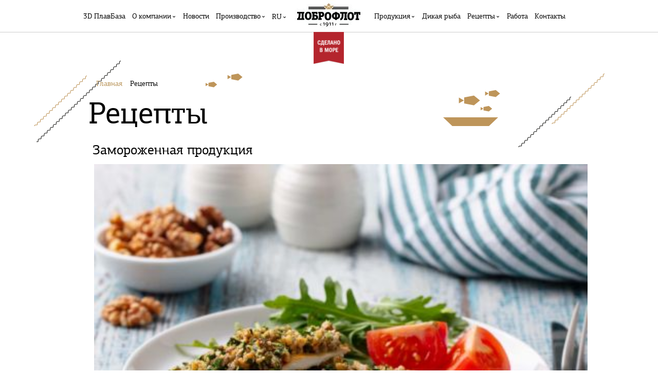

--- FILE ---
content_type: text/html; charset=UTF-8
request_url: https://xn--90afwkbbltp.xn--p1ai/retsepty/?retsepty=3
body_size: 67602
content:
<!DOCTYPE html>
<html>
	<head>
		<meta http-equiv="Content-Type" content="text/html; charset=UTF-8" />
<meta name="robots" content="index, follow" />
<meta name="keywords" content="рецепты, кулинария, консервы, блюда из рыбы" />
<meta name="description" content="Производим консервы из свежей рыбы в районе промысла. Работаем с 1911 года, храним традиции." />
<script type="text/javascript" data-skip-moving="true">(function(w, d, n) {var cl = "bx-core";var ht = d.documentElement;var htc = ht ? ht.className : undefined;if (htc === undefined || htc.indexOf(cl) !== -1){return;}var ua = n.userAgent;if (/(iPad;)|(iPhone;)/i.test(ua)){cl += " bx-ios";}else if (/Windows/i.test(ua)){cl += ' bx-win';}else if (/Macintosh/i.test(ua)){cl += " bx-mac";}else if (/Linux/i.test(ua) && !/Android/i.test(ua)){cl += " bx-linux";}else if (/Android/i.test(ua)){cl += " bx-android";}cl += (/(ipad|iphone|android|mobile|touch)/i.test(ua) ? " bx-touch" : " bx-no-touch");cl += w.devicePixelRatio && w.devicePixelRatio >= 2? " bx-retina": " bx-no-retina";var ieVersion = -1;if (/AppleWebKit/.test(ua)){cl += " bx-chrome";}else if (/Opera/.test(ua)){cl += " bx-opera";}else if (/Firefox/.test(ua)){cl += " bx-firefox";}ht.className = htc ? htc + " " + cl : cl;})(window, document, navigator);</script>


<link href="/local/templates/dobroflot/components/bitrix/news/retsepty/bitrix/news.list/.default/style.css?1727305402150" type="text/css"  rel="stylesheet" />
<link href="/local/templates/dobroflot/components/bitrix/breadcrumb/breadcrumb/style.css?1727305402401" type="text/css"  rel="stylesheet" />
<link href="/local/templates/dobroflot/access/css/main.css?1770099799207487" type="text/css"  data-template-style="true"  rel="stylesheet" />







		<title>Рецепты — Доброфлот.РФ</title>
		<meta charset="utf-8">
		<meta name="description" content="">
		<meta http-equiv="X-UA-Compatible" content="IE=edge">
		<meta name="viewport" content="width=device-width, initial-scale=1, maximum-scale=1">
        <link rel="icon" href="/local/templates/dobroflot/access/images/favicon.ico" sizes="any">
        <link rel="icon" href="/local/templates/dobroflot/access/images/favicon.svg" type="image/svg+xml">
        
	</head>
	<div id="panel" style="position: absolute;top: 0;width: 100%;"></div>
    <body class="su-shortcodes-loaded ">

    <div class="layover header fixed">
        <div class="lay tabbletmenu">
    <ul class="nav menuleft mod-list">
        <li class="item-355"><a href="http://доброфлот.рф/3dtour/">3D ПлавБаза</a></li>
        <li class="item-130 deeper parent"><a href="/o-kompanii">О компании</a>
            <ul class="nav-child unstyled small">
                <li class="item-360"><a href="/o-kompanii">О компании</a></li>
                <li class="item-133"><a href="/o-kompanii/istoriya">История</a></li>
            </ul>
        </li>
        <li class="item-151 deeper parent"><a href="/news">Новости</a>
            <ul class="nav-child unstyled small">
                <li class="item-152"><a href="/news/novosti-kompanii">Новости компании</a></li>
                <li class="item-153"><a href="/news/smi-o-nas">СМИ о нас</a></li>
            </ul>
        </li>
        <li class="item-215 deeper parent"><a href="#">Производство</a>
            <ul class="nav-child unstyled small">
                <li class="item-357"><a href="/proizvodstvo-ru/konservi">Консервы</a></li>
                <li class="item-358"><a href="/proizvodstvo-ru/rybnoe-file">Рыбное филе</a></li>
            </ul
        </li>
    </ul>
    <div class="moduletable">
        <div class="mod-languages">
            <ul class="lang-inline">
                <li class="lang-active">
                    <span>RU</span>
                </li>
                <li class="">
                    <a href="/cn/">汉</a>
                </li>
                <li class="">
                    <a href="/en/">EN</a>
                </li>
            </ul>
        </div>
    </div>
    <ul class="nav menuright mod-list">
        <li class="item-166 deeper parent"><a href="/produktsiya">Продукция</a>
            <ul class="nav-child unstyled small">
                <li class="item-348"><a href="/produktsiya/konservy">Консервы</a></li>
                <li class="item-341"><a href="/produktsiya/preservy">Пресервы</a></li>
                <li class="item-343"><a href="/produktsiya/svezhemorozhenaya-ryboproduktsiya">Замороженная продукция</a></li>
            </ul>
        </li>
        <li class="item-136"><a href="/dikaya-ryba">Дикая рыба</a></li>
        <li class="item-135 deeper parent"><a href="/retsepty" title="Рецепты">Рецепты</a>
            <ul class="nav-child unstyled small">
                <li class="item-367"><a href="/retsepty?retsepty=1">Консервы</a></li>
                <li class="item-368"><a href="/retsepty?retsepty=2">Пресервы </a></li>
                <li class="item-369"><a href="/retsepty?retsepty=3">Замороженная рыба</a></li>
            </ul>
        </li>
        <li class="item-154"><a href="http://блог.доброфлот.рф">Работа</a></li>
        <li class="item-214"><a href="/contacts">Контакты</a></li>
    </ul>
</div>
<div class="tmenu">
    <i><i><i></i></i></i>
</div>
<div class="lay head">
    <ul class="nav menuleft mod-list">
        <li class="item-355"><a href="http://доброфлот.рф/3dtour/">3D ПлавБаза</a></li>
        <li class="item-130 deeper parent"><a href="/o-kompanii">О компании</a>
            <ul class="nav-child unstyled small">
                <li class="item-360"><a href="/o-kompanii">О компании</a></li>
                <li class="item-133"><a href="/o-kompanii/istoriya">История</a></li>
            </ul>
        </li>
        <li class="item-151 deeper parent"><a href="/news">Новости</a>
            <ul class="nav-child unstyled small">
                <li class="item-152"><a href="/news/novosti-kompanii">Новости компании</a></li>
                <li class="item-153"><a href="/news/smi-o-nas">СМИ о нас</a></li>
            </ul>
        </li>
        <li class="item-215 deeper parent"><a href="#">Производство</a>
            <ul class="nav-child unstyled small">
                <li class="item-357"><a href="/proizvodstvo-ru/konservi">Консервы</a></li>
                <li class="item-358"><a href="/proizvodstvo-ru/rybnoe-file">Рыбное филе</a></li>
            </ul>
        </li>
    </ul>
    <div class="moduletable">
        <div class="mod-languages">
            <ul class="lang-inline">
                <li class="lang-active">
                    <span>RU</span>
                </li>
                <li class="">
                    <a href="/cn/">汉</a>
                </li>
                <li class="">
                    <a href="/en/">EN</a>
                </li>
            </ul>
        </div>
    </div>
    <div class="logo">
        <a href="/"><img src="/local/templates/dobroflot/access/images/logo.jpg" alt="Доброфлот.РФ">
        </a>
        <a class="withbanner"><img src="/local/templates/dobroflot/access/images/madeinsea.png" alt="Сделано в море">
        </a>
    </div>
    <ul class="nav menuright mod-list">
        <li class="item-166 deeper parent"><a href="/produktsiya">Продукция</a>
            <ul class="nav-child unstyled small">
                <li class="item-348"><a href="/produktsiya/konservy">Консервы</a></li>
                <li class="item-341"><a href="/produktsiya/preservy">Пресервы</a></li>
                <li class="item-343"><a href="/produktsiya/svezhemorozhenaya-ryboproduktsiya">Замороженная продукция</a></li>
            </ul>
        </li>
        <li class="item-136"><a href="/dikaya-ryba">Дикая рыба</a></li>
        <li class="item-135 deeper parent"><a href="/retsepty" title="Рецепты">Рецепты</a>
            <ul class="nav-child unstyled small">
                <li class="item-367"><a href="/retsepty?retsepty=1">Консервы</a></li>
                <li class="item-368"><a href="/retsepty?retsepty=2">Пресервы </a></li>
                <li class="item-369"><a href="/retsepty?retsepty=3">Замороженная рыба</a></li>
            </ul>
        </li>
        <li class="item-154"><a href="http://блог.доброфлот.рф">Работа</a></li>
        <li class="item-214"><a href="/contacts">Контакты</a></li>
    </ul>
</div>    </div>






<div class="layover reciplesbg p_reciple">
    <div class="jbzoo jbzoo-view-frontpage jbzoo-app-recepty jbzoo-tmpl-catalog yoo-zoo clearfix">
        <div class="lay clearfix alias-recepty">
            <div class="breadcrumbs">
                <link href="/bitrix/css/main/font-awesome.css?172730535628777" type="text/css" rel="stylesheet" />
<div class="bx-breadcrumb" itemscope itemtype="http://schema.org/BreadcrumbList">
			<div class="bx-breadcrumb-item" id="bx_breadcrumb_0" itemprop="itemListElement" itemscope itemtype="http://schema.org/ListItem">
				
				
				
				<a href="/" title="Главная" itemprop="item">
					<span itemprop="name">Главная</span>
				</a>
				
				
				<meta itemprop="position" content="1" />
			</div>
			<div class="bx-breadcrumb-item">
				<i class="fa fa-long-arrow-right"></i>
				<span>Рецепты</span>
			</div><div style="clear:both"></div></div>            </div>
            <h1>Рецепты</h1>
            <span style="font-size:26px;padding-left:20px;">Замороженная продукция</span>
        </div>
        <div class="lay">
            <div class="bloks">
                                    <div class="fp_rec_item-33 big">
                        <div  onClick="document.location='/retsepty/kambala-zapechennaya-pod-shuboy-iz-orehov-i-zeleni/'" class="reciple_list_img" style="background: url(/upload/iblock/ea1/2kpz5zqudzsjmxcknyiypr343dq4jueg.jpg); background-size: cover; background-position: center"></div>
                        <b>
                            <a title="Камбала, запеченная под шубой из орехов и зелени" href="/retsepty/kambala-zapechennaya-pod-shuboy-iz-orehov-i-zeleni/">Камбала, запеченная под шубой из орехов и зелени</a>
                        </b>
                        <div class="desctext">
                        </div>
                        <p>8 ингредиентов</p>
                    </div>
                                    <div class="fp_rec_item-33 ">
                        <div  onClick="document.location='/retsepty/gustoy-tomatnyy-sup-s-treskoy-beloy-fasolyu-i-shpinatom/'" class="reciple_list_img" style="background: url(/upload/iblock/5fe/lcf37bifak3wer4mzdg4869zo2jrdawb.jpg); background-size: cover; background-position: center"></div>
                        <b>
                            <a title="Густой томатный суп с треской, белой фасолью и шпинатом" href="/retsepty/gustoy-tomatnyy-sup-s-treskoy-beloy-fasolyu-i-shpinatom/">Густой томатный суп с треской, белой фасолью и шпинатом</a>
                        </b>
                        <div class="desctext">
                        </div>
                        <p>13 ингредиентов</p>
                    </div>
                                    <div class="fp_rec_item-33 ">
                        <div  onClick="document.location='/retsepty/mintay-na-kartofelnom-blinchike/'" class="reciple_list_img" style="background: url(/upload/iblock/733/zp5zz775721eiefhbf4i21nuje4o8vym.jpg); background-size: cover; background-position: center"></div>
                        <b>
                            <a title="Минтай на картофельном блинчике" href="/retsepty/mintay-na-kartofelnom-blinchike/">Минтай на картофельном блинчике</a>
                        </b>
                        <div class="desctext">
                        </div>
                        <p>40 минут, 5 порций</p>
                    </div>
                                    <div class="fp_rec_item-33 ">
                        <div  onClick="document.location='/retsepty/file-mintaya-v-bekone-s-zelenym-pesto/'" class="reciple_list_img" style="background: url(/upload/iblock/ecb/3qwo1c3qdsosld6ipfsjs2z6hkknjm5q.jpg); background-size: cover; background-position: center"></div>
                        <b>
                            <a title="Филе минтая в беконе с зеленым песто" href="/retsepty/file-mintaya-v-bekone-s-zelenym-pesto/">Филе минтая в беконе с зеленым песто</a>
                        </b>
                        <div class="desctext">
                        </div>
                        <p>10 ингредиентов</p>
                    </div>
                                    <div class="fp_rec_item-33 ">
                        <div  onClick="document.location='/retsepty/mintay-na-podushke-iz-kabachka-s-kremom-iz-gorchitsy-i-yabloka/'" class="reciple_list_img" style="background: url(/upload/iblock/ae6/595ufof3tww4nojyzzde6fjg91h4mym3.jpg); background-size: cover; background-position: center"></div>
                        <b>
                            <a title="Минтай на подушке из кабачка с кремом из горчицы и яблока" href="/retsepty/mintay-na-podushke-iz-kabachka-s-kremom-iz-gorchitsy-i-yabloka/">Минтай на подушке из кабачка с кремом из горчицы и яблока</a>
                        </b>
                        <div class="desctext">
                        </div>
                        <p>11 ингредиентов, 30 мин</p>
                    </div>
                                    <div class="fp_rec_item-33 ">
                        <div  onClick="document.location='/retsepty/oladi-iz-mintaya/'" class="reciple_list_img" style="background: url(/upload/iblock/067/2x1uuac1ah0krbt0dx1lpmispb38z19j.jpg); background-size: cover; background-position: center"></div>
                        <b>
                            <a title="Оладьи из минтая" href="/retsepty/oladi-iz-mintaya/">Оладьи из минтая</a>
                        </b>
                        <div class="desctext">
                        </div>
                        <p>6 ингредиентов, 30 мин</p>
                    </div>
                                    <div class="fp_rec_item-33 ">
                        <div  onClick="document.location='/retsepty/zharennaya-treska-loyn-so-slivochnym-sousom-i-hrenom/'" class="reciple_list_img" style="background: url(/upload/iblock/6d8/vgx1g9jcqznms25sepalci8sbh4xq4d2.jpg); background-size: cover; background-position: center"></div>
                        <b>
                            <a title="Жаренная треска лойн со сливочным соусом и хреном" href="/retsepty/zharennaya-treska-loyn-so-slivochnym-sousom-i-hrenom/">Жаренная треска лойн со сливочным соусом и хреном</a>
                        </b>
                        <div class="desctext">
                        </div>
                        <p>4 порции, 30 минут</p>
                    </div>
                                    <div class="fp_rec_item-33 ">
                        <div  onClick="document.location='/retsepty/grechnevaya-lapsha-s-kalmarom-i-ovoshchami/'" class="reciple_list_img" style="background: url(/upload/iblock/c2c/oarfqqq3f7ufdl34vryzfiq5q4b3kyxh.jpg); background-size: cover; background-position: center"></div>
                        <b>
                            <a title="Гречневая лапша с кальмаром и овощами" href="/retsepty/grechnevaya-lapsha-s-kalmarom-i-ovoshchami/">Гречневая лапша с кальмаром и овощами</a>
                        </b>
                        <div class="desctext">
                        </div>
                        <p>4 порции, 15 минут</p>
                    </div>
                                    <div class="fp_rec_item-33 ">
                        <div  onClick="document.location='/retsepty/salat-iz-treski-s-gribami/'" class="reciple_list_img" style="background: url(/upload/iblock/1f7/36vv04bxs7ftzvlwujb2zoh43jbpmles.jpg); background-size: cover; background-position: center"></div>
                        <b>
                            <a title="Салат из трески  с грибами" href="/retsepty/salat-iz-treski-s-gribami/">Салат из трески  с грибами</a>
                        </b>
                        <div class="desctext">
                        </div>
                        <p>7 ингредиентов, 35 мин</p>
                    </div>
                                    <div class="fp_rec_item-33 ">
                        <div  onClick="document.location='/retsepty/treska-s-pechyonymi-ovoshchami-i-italyanskimi-travami/'" class="reciple_list_img" style="background: url(/upload/iblock/421/ptj9csh809wgl587lt4m5m8ovw6kccns.JPG); background-size: cover; background-position: center"></div>
                        <b>
                            <a title="Треска с печёными овощами и итальянскими травами" href="/retsepty/treska-s-pechyonymi-ovoshchami-i-italyanskimi-travami/">Треска с печёными овощами и итальянскими травами</a>
                        </b>
                        <div class="desctext">
                        </div>
                        <p>13 ингредиентов, 40 мин</p>
                    </div>
                                    <div class="fp_rec_item-33 ">
                        <div  onClick="document.location='/retsepty/teplyy-salat-s-kalmarom/'" class="reciple_list_img" style="background: url(/upload/iblock/655/k6hugwzhaa168vrouev3mjfearyjmhh4.jpg); background-size: cover; background-position: center"></div>
                        <b>
                            <a title="Теплый салат с кальмаром" href="/retsepty/teplyy-salat-s-kalmarom/">Теплый салат с кальмаром</a>
                        </b>
                        <div class="desctext">
                        </div>
                        <p>3 порции, 40 минут</p>
                    </div>
                                    <div class="fp_rec_item-33 ">
                        <div  onClick="document.location='/retsepty/gorbusha-pod-klassicheskim-marinadom/'" class="reciple_list_img" style="background: url(/upload/iblock/407/3i0nbaxk6y3yl4t0bebudtz0xzywxhhy.jpg); background-size: cover; background-position: center"></div>
                        <b>
                            <a title="Горбуша под классическим маринадом" href="/retsepty/gorbusha-pod-klassicheskim-marinadom/">Горбуша под классическим маринадом</a>
                        </b>
                        <div class="desctext">
                        </div>
                        <p>6 порций, 30 минут</p>
                    </div>
                                    <div class="fp_rec_item-33 ">
                        <div  onClick="document.location='/retsepty/buritto-s-mintaem-i-sousom-salsa-/'" class="reciple_list_img" style="background: url(/upload/iblock/c56/1m0x3by6f2bl1vid9ryddynr60gziihj.jpg); background-size: cover; background-position: center"></div>
                        <b>
                            <a title="Буритто с минтаем и соусом Сальса" href="/retsepty/buritto-s-mintaem-i-sousom-salsa-/">Буритто с минтаем и соусом Сальса</a>
                        </b>
                        <div class="desctext">
                        </div>
                        <p>8 ингредиентов, 30 мин</p>
                    </div>
                                    <div class="fp_rec_item-33 ">
                        <div  onClick="document.location='/retsepty/kish-loreyn-s-kalmarom/'" class="reciple_list_img" style="background: url(/upload/iblock/805/42zg87fgrrks99e96s1fymrjw8osvkrv.jpg); background-size: cover; background-position: center"></div>
                        <b>
                            <a title="Киш лорен с кальмаром" href="/retsepty/kish-loreyn-s-kalmarom/">Киш лорен с кальмаром</a>
                        </b>
                        <div class="desctext">
                        </div>
                        <p>7 ингредиентов, 60 мин</p>
                    </div>
                                    <div class="fp_rec_item-33 ">
                        <div  onClick="document.location='/retsepty/treska-v-suharyah/'" class="reciple_list_img" style="background: url(/upload/iblock/e85/j0tzvfvsu6bbu2nscfvkw079wcli8nu5.jpg); background-size: cover; background-position: center"></div>
                        <b>
                            <a title="Треска в сухарях" href="/retsepty/treska-v-suharyah/">Треска в сухарях</a>
                        </b>
                        <div class="desctext">
                        </div>
                        <p>6 ингредиентов, 30 мин</p>
                    </div>
                                    <div class="fp_rec_item-33 ">
                        <div  onClick="document.location='/retsepty/severnyy-sup-na-slivkah-s-mintaem-i-ovoshchami/'" class="reciple_list_img" style="background: url(/upload/iblock/c4a/xxoj4r8zxm8q9117nfewe5qm8x3ow0z6.jpg); background-size: cover; background-position: center"></div>
                        <b>
                            <a title="Северный суп на сливках с минтаем и овощами" href="/retsepty/severnyy-sup-na-slivkah-s-mintaem-i-ovoshchami/">Северный суп на сливках с минтаем и овощами</a>
                        </b>
                        <div class="desctext">
                        </div>
                        <p>8 порций, 40 минут</p>
                    </div>
                            </div>
        </div>
        <hr class="unit">
    </div>
</div>




<div class="deep_after"></div>
<div class="layover footer">
    <div class="lay">
        <div class="foot">
                        Телефоны: +7&nbsp;(423)&nbsp;230-80-30, +7&nbsp;(495)&nbsp;781-44-14, Email <a href="mailto:info@dobroflot.info">info@dobroflot.info</a>
            <div class="socials">
                <a class="vk" target="_blank" href="https://vk.com/sdelanovmore" rel="nofollow">
                    <img src="/local/templates/dobroflot/access/images/px.png" width="38" height="38" border="0">
                </a>
                <a class="od" target="_blank" href="https://ok.ru/sdelanovmore" rel="nofollow">
                    <img src="/local/templates/dobroflot/access/images/px.png" width="38" height="38" border="0">
                </a>
                <a class="db" target="_blank" href="http://xn--90aexm.xn--90afwkbbltp.xn--p1ai/" rel="nofollow">
                    <img src="/local/templates/dobroflot/access/images/px.png" width="112" height="38" border="0">
                </a>
                <a href="/info/" class="footer-info">
                    Будьте внимательны!
                </a>
            </div>
            <div class="foot-addreview">
                <a href="#review" class="js_addreview">Оставить отзыв</a>
            </div>
            <div class="foot-nav">
                <ul class="nav menu mod-list">
                    <li class="item-101 default">
                        <a href="/">Главная</a>
                    </li>
                    <!--<li class="item-155">
                        <a href="/site-map">Карта сайта</a>
                    </li>-->
                    <li class="item-157">
                        <a href="/404">404</a>
                    </li>
                </ul>
            </div>
            <div class="clr"></div>
        </div>
        <div class="fur"></div>
    </div>
</div>
<div class="g-popup" style="display: none;">
    <div class="layover">
        <div class="lay">
            <div class="g-popup_close js_gpclose"></div>
            <img class="popup_logo" src="/local/templates/dobroflot/access/images/popup/logo.png" srcset="/local/templates/dobroflot/access/images/popup/logo.png, /local/templates/dobroflot/access/images/popup/logo@2x.png 2x" alt="Доброфлот">
            <h1 class="popup_title">Отзыв о&nbsp;продукции</h1>
            <div class="review">
                <form method="post" action="/local/ajax/ajax.php?action=send" id="review" novalidate="novalidate">
                    <div class="form_row">
                        <input type="text" name="fname" value="" class="nameInput">
                        <label>Мнение</label>
                        <textarea name="text" class="required" aria-required="true"></textarea>
                    </div>
                    <div class="form_row">
                        <label>Продукт</label>
                        <input type="hidden" name="product" id="prod" value="Сайра тихоокеанская натуральная">
                        <div class="selectable js_select">
                            <div class="js_selected">
                                <div class="select_option">
                                </div>
                            </div>
                            <div class="js_selectlist hide">
                                                                    <div class="select_option selected" data-value="Сардина тихоокеанская ИВАСИ крупная жирная тушка полупотрошеная специального посола">
                                        <div><span style="height: 20px;"><img src="/upload/iblock/9bf/xjlo1rtkbzumoxp6dife91fd90646j80.jpg"></span></div>
                                        <p>Сардина тихоокеанская ИВАСИ крупная жирная тушка полупотрошеная специального посола</p>
                                    </div>
                                                                    <div class="select_option selected" data-value="Сельдь тихоокеанская кусок-тушка специального посола">
                                        <div><span style="height: 20px;"><img src="/upload/iblock/455/k1cumvhl1y1m153f8ist87ivt72bk2j9.jpg"></span></div>
                                        <p>Сельдь тихоокеанская кусок-тушка специального посола</p>
                                    </div>
                                                                    <div class="select_option selected" data-value="Сельдь тихоокеанская крупная жирная неразделанная специального посола">
                                        <div><span style="height: 20px;"><img src="/upload/iblock/e14/okroqjx6oxkmdotufbq4vnhm8k3wori1.jpg"></span></div>
                                        <p>Сельдь тихоокеанская крупная жирная неразделанная специального посола</p>
                                    </div>
                                                                    <div class="select_option selected" data-value="Тихоокеанская сардина иваси жирная специального посола">
                                        <div><span style="height: 20px;"><img src="/upload/iblock/30d/lfafyha2geksie1p5nvssoph2qxmcvgd.jpg"></span></div>
                                        <p>Тихоокеанская сардина иваси жирная специального посола</p>
                                    </div>
                                                                    <div class="select_option selected" data-value="Котлеты тресковые">
                                        <div><span style="height: 20px;"><img src="/upload/iblock/894/qcx4znxx6ebup4jf6w7c8orrvd87dhwu.jpg"></span></div>
                                        <p>Котлеты тресковые</p>
                                    </div>
                                                                    <div class="select_option selected" data-value="Котлеты кальмаровые">
                                        <div><span style="height: 20px;"><img src="/upload/iblock/cef/gy96kxzjtuiqdlianrratg3rbcof8vyh.jpg"></span></div>
                                        <p>Котлеты кальмаровые</p>
                                    </div>
                                                                    <div class="select_option selected" data-value="Фарш из минтая блочной заморозки">
                                        <div><span style="height: 20px;"><img src="/upload/iblock/ef5/7ig6iu4wcvxjycnkrrcesyhoe0d0iz9q.png"></span></div>
                                        <p>Фарш из минтая блочной заморозки</p>
                                    </div>
                                                                    <div class="select_option selected" data-value="Филе минтая блочной заморозки">
                                        <div><span style="height: 20px;"><img src="/upload/iblock/898/3syk60pvlx2xhv4gwe218074kqbkndyu.png"></span></div>
                                        <p>Филе минтая блочной заморозки</p>
                                    </div>
                                                                    <div class="select_option selected" data-value="Тушка кальмара блочной заморозки">
                                        <div><span style="height: 20px;"><img src="/upload/iblock/cad/82bhq0gmtuq997ln82mid12rn3vrnwqu.png"></span></div>
                                        <p>Тушка кальмара блочной заморозки</p>
                                    </div>
                                                                    <div class="select_option selected" data-value="Тушка кальмара блочной заморозки">
                                        <div><span style="height: 20px;"><img src="/upload/iblock/f7c/ujqmk8p4y84cf368witjja363eflpotg.png"></span></div>
                                        <p>Тушка кальмара блочной заморозки</p>
                                    </div>
                                                                    <div class="select_option selected" data-value="Филе минтая блочной заморозки">
                                        <div><span style="height: 20px;"><img src="/upload/iblock/55d/qfctxo0mi3sxxiwvv70k834ucvts74jl.png"></span></div>
                                        <p>Филе минтая блочной заморозки</p>
                                    </div>
                                                                    <div class="select_option selected" data-value="Фарш из минтая">
                                        <div><span style="height: 20px;"><img src="/upload/iblock/4d9/htx5q6yx0cjfh3rawf8ahkmnzsqjeo6d.png"></span></div>
                                        <p>Фарш из минтая</p>
                                    </div>
                                                                    <div class="select_option selected" data-value="Филе минтая">
                                        <div><span style="height: 20px;"><img src="/upload/iblock/da5/mdea7zmqj6ynat5148zn321yce1ln53p.png"></span></div>
                                        <p>Филе минтая</p>
                                    </div>
                                                                    <div class="select_option selected" data-value="Филе трески">
                                        <div><span style="height: 20px;"><img src="/upload/iblock/912/ou2mywqs4dven2x538nqz8jxxb8amnfz.png"></span></div>
                                        <p>Филе трески</p>
                                    </div>
                                                                    <div class="select_option selected" data-value="Тушка минтая полупотрошеная">
                                        <div><span style="height: 20px;"><img src="/upload/iblock/609/24gzov7q5nwx56jcf3p4vykv0t0zdibv.png"></span></div>
                                        <p>Тушка минтая полупотрошеная</p>
                                    </div>
                                                                    <div class="select_option selected" data-value="Филе минтая PBI с кожей">
                                        <div><span style="height: 20px;"><img src="/upload/iblock/a23/e07zk7cfattr3hnc686thtlnmgdfmwag.png"></span></div>
                                        <p>Филе минтая PBI с кожей</p>
                                    </div>
                                                                    <div class="select_option selected" data-value="Филе минтая PBO и PBI">
                                        <div><span style="height: 20px;"><img src="/upload/iblock/a34/jljiqqi5skd5w8xgyl7fs5vhu8096t64.png"></span></div>
                                        <p>Филе минтая PBO и PBI</p>
                                    </div>
                                                                    <div class="select_option selected" data-value="Филе трески в панировке">
                                        <div><span style="height: 20px;"><img src="/upload/iblock/a13/riw8qd1395s4yy6sf2ij9mqdg9albt71.jpg"></span></div>
                                        <p>Филе трески в панировке</p>
                                    </div>
                                                                    <div class="select_option selected" data-value="Филе минтая в панировке">
                                        <div><span style="height: 20px;"><img src="/upload/iblock/6dc/p7qbr5ph0mnqwl8ph10neaektjqgemzo.png"></span></div>
                                        <p>Филе минтая в панировке</p>
                                    </div>
                                                                    <div class="select_option selected" data-value="Филе минтая порционное">
                                        <div><span style="height: 20px;"><img src="/upload/iblock/dda/6hno51awotk4cblcllbdyuodzd722ics.png"></span></div>
                                        <p>Филе минтая порционное</p>
                                    </div>
                                                                    <div class="select_option selected" data-value="Филе минтая под сырным соусом">
                                        <div><span style="height: 20px;"><img src="/upload/iblock/579/ektjutk1g8sv2ax9erlmsmp8cbze38oi.png"></span></div>
                                        <p>Филе минтая под сырным соусом</p>
                                    </div>
                                                                    <div class="select_option selected" data-value="Филе минтая под французским соусом">
                                        <div><span style="height: 20px;"><img src="/upload/iblock/ebc/gg5c6r5k6ghi6h9alb3trc6v15v82udi.png"></span></div>
                                        <p>Филе минтая под французским соусом</p>
                                    </div>
                                                                    <div class="select_option selected" data-value="Филе минтая под соусом Тар-Тар">
                                        <div><span style="height: 20px;"><img src="/upload/iblock/fc6/8xb14w2ajqfwewexsnxih7kb1wjzqz3j.png"></span></div>
                                        <p>Филе минтая под соусом Тар-Тар</p>
                                    </div>
                                                                    <div class="select_option selected" data-value="Филе минтая Тихоокеанского без кожи ">
                                        <div><span style="height: 20px;"><img src="/upload/iblock/944/se3w5jpzl4uotqmsmu79agj75948ifqm.jpg"></span></div>
                                        <p>Филе минтая Тихоокеанского без кожи </p>
                                    </div>
                                                                    <div class="select_option selected" data-value="Филе трески Тихоокеанской без кожи">
                                        <div><span style="height: 20px;"><img src="/upload/iblock/62f/ks5wx6nal6srhmpsobsaj90ih1u8duf6.jpg"></span></div>
                                        <p>Филе трески Тихоокеанской без кожи</p>
                                    </div>
                                                                    <div class="select_option selected" data-value="Филе трески ЛОЙН (без кожи, без кости (спинка)">
                                        <div><span style="height: 20px;"><img src="/upload/iblock/236/bfy842driqi178yf7b7k3rqzl2jqk2q5.jpg"></span></div>
                                        <p>Филе трески ЛОЙН (без кожи, без кости (спинка)</p>
                                    </div>
                                                                    <div class="select_option selected" data-value="Филе кальмара ">
                                        <div><span style="height: 20px;"><img src="/upload/iblock/9b1/9j00oqywii31q3vu4euyq9fy54arlnaq.jpg"></span></div>
                                        <p>Филе кальмара </p>
                                    </div>
                                                                    <div class="select_option selected" data-value="Филе горбуши c кожей ">
                                        <div><span style="height: 20px;"><img src="/upload/iblock/629/bi1f0rcmeo73s86jn5s305fcwfhko4yg.jpg"></span></div>
                                        <p>Филе горбуши c кожей </p>
                                    </div>
                                                                    <div class="select_option selected" data-value="Филе камбалы желтобрюхой без кожи">
                                        <div><span style="height: 20px;"><img src="/upload/iblock/9a4/f6a9wg6j0lfa89372o0q39nd0z57o74m.jpg"></span></div>
                                        <p>Филе камбалы желтобрюхой без кожи</p>
                                    </div>
                                                                    <div class="select_option selected" data-value="Салат из морской капусты «Дальневосточный»">
                                        <div><span style="height: 20px;"><img src="/upload/iblock/16e/l6i7evci3dhcar2wxaa1menlmbhsncfk.png"></span></div>
                                        <p>Салат из морской капусты «Дальневосточный»</p>
                                    </div>
                                                                    <div class="select_option selected" data-value="Кальмар тушка (филе) порционированный без кожицы натуральный">
                                        <div><span style="height: 20px;"><img src="/upload/iblock/176/2svzzzknfl8prbz2l883oezwu7401eew.png"></span></div>
                                        <p>Кальмар тушка (филе) порционированный без кожицы натуральный</p>
                                    </div>
                                                                    <div class="select_option selected" data-value="Салат из морской капусты по восточному">
                                        <div><span style="height: 20px;"><img src="/upload/iblock/508/s05ib5izbixtlhmmfwbgckl35v0vm91s.png"></span></div>
                                        <p>Салат из морской капусты по восточному</p>
                                    </div>
                                                                    <div class="select_option selected" data-value="Салат из морской капусты с овощами в томатном соусе">
                                        <div><span style="height: 20px;"><img src="/upload/iblock/28e/eodbfcz0kgkj41yi33s26u45idtj0lxe.png"></span></div>
                                        <p>Салат из морской капусты с овощами в томатном соусе</p>
                                    </div>
                                                                    <div class="select_option selected" data-value="Скоблянка из кукумарии и рыбы">
                                        <div><span style="height: 20px;"><img src="/upload/iblock/d54/3ng4foiaml22dzzhzcdpv2195iztmo7b.png"></span></div>
                                        <p>Скоблянка из кукумарии и рыбы</p>
                                    </div>
                                                                    <div class="select_option selected" data-value="Салат из морской капусты с кальмаром">
                                        <div><span style="height: 20px;"><img src="/upload/iblock/bcd/8ss94595a5gtvo07yd00cc4b5kmkfpt8.png"></span></div>
                                        <p>Салат из морской капусты с кальмаром</p>
                                    </div>
                                                                    <div class="select_option selected" data-value="Печень и икра минтая натуральные «Ассорти деликатесное»">
                                        <div><span style="height: 20px;"><img src="/upload/iblock/185/djcuggmh6ti1ri9tuvyrfxl42cr9qc03.png"></span></div>
                                        <p>Печень и икра минтая натуральные «Ассорти деликатесное»</p>
                                    </div>
                                                                    <div class="select_option selected" data-value="Печень минтая натуральная">
                                        <div><span style="height: 20px;"><img src="/upload/iblock/37c/ympjvrz4l88qucxtpmk6gkg26i5c6n14.png"></span></div>
                                        <p>Печень минтая натуральная</p>
                                    </div>
                                                                    <div class="select_option selected" data-value="Печень минтая по-приморски">
                                        <div><span style="height: 20px;"><img src="/upload/iblock/3f8/6fo96zbx6y6fdat8d2e20uuan6wk0nsg.png"></span></div>
                                        <p>Печень минтая по-приморски</p>
                                    </div>
                                                                    <div class="select_option selected" data-value="Печень трески натуральная">
                                        <div><span style="height: 20px;"><img src="/upload/iblock/cc7/bu012slqlc5anme70nn8wqxqc947qk8r.png"></span></div>
                                        <p>Печень трески натуральная</p>
                                    </div>
                                                                    <div class="select_option selected" data-value="Иваси копченая в масле">
                                        <div><span style="height: 20px;"><img src="/upload/iblock/6d7/8nha88lwbzesmhrhyjynjxnk83xtirqp.png"></span></div>
                                        <p>Иваси копченая в масле</p>
                                    </div>
                                                                    <div class="select_option selected" data-value="Сайра копчёная в масле">
                                        <div><span style="height: 20px;"><img src="/upload/iblock/e14/lb9b5o5jk9q5clqhdit0obth5c1kje7t.png"></span></div>
                                        <p>Сайра копчёная в масле</p>
                                    </div>
                                                                    <div class="select_option selected" data-value="Шпроты из иваси">
                                        <div><span style="height: 20px;"><img src="/upload/iblock/60b/604fndyj8u6lu8hg39o9pfp3eiabcnjk.png"></span></div>
                                        <p>Шпроты из иваси</p>
                                    </div>
                                                                    <div class="select_option selected" data-value="Шпроты крупные в масле">
                                        <div><span style="height: 20px;"><img src="/upload/iblock/765/b73g27hak2sofpaq4vpc6y90fihu5l7n.png"></span></div>
                                        <p>Шпроты крупные в масле</p>
                                    </div>
                                                                    <div class="select_option selected" data-value="Килька балтийская обжаренная неразделанная в томатном соусе ">
                                        <div><span style="height: 20px;"><img src="/upload/iblock/2df/t8qpsg29uohdcdvwup3nnbphvrqtfqa6.png"></span></div>
                                        <p>Килька балтийская обжаренная неразделанная в томатном соусе </p>
                                    </div>
                                                                    <div class="select_option selected" data-value="Кукумария с овощами в томатном соусе">
                                        <div><span style="height: 20px;"><img src="/upload/iblock/443/lwewbg1d8qxedu4dfjq6ykbz0k72ob2q.png"></span></div>
                                        <p>Кукумария с овощами в томатном соусе</p>
                                    </div>
                                                                    <div class="select_option selected" data-value="Сардина тихоокеанская ИВАСИ в томатном соусе">
                                        <div><span style="height: 20px;"><img src="/upload/iblock/6bb/glyx4perqgy5p8nvpi89blboscewnw32.jpg"></span></div>
                                        <p>Сардина тихоокеанская ИВАСИ в томатном соусе</p>
                                    </div>
                                                                    <div class="select_option selected" data-value="Сардина тихоокеанская ИВАСИ с овощным гарниром в томатном соусе">
                                        <div><span style="height: 20px;"><img src="/upload/iblock/47a/80prrt7xzdxp6gjl86l6xli2wq947egi.jpg"></span></div>
                                        <p>Сардина тихоокеанская ИВАСИ с овощным гарниром в томатном соусе</p>
                                    </div>
                                                                    <div class="select_option selected" data-value="Сардина тихоокеанская (иваси) натуральная с добавлением масла">
                                        <div><span style="height: 20px;"><img src="/upload/iblock/1d8/1aay9bf0vj53y50st5d6ownzsdkz34sj.png"></span></div>
                                        <p>Сардина тихоокеанская (иваси) натуральная с добавлением масла</p>
                                    </div>
                                                                    <div class="select_option selected" data-value="Сельдь тихоокеанская натуральная с добавлением масла">
                                        <div><span style="height: 20px;"><img src="/upload/iblock/fd2/kfkpq9jwbq8ppiqog1uq44f9mwmsh9zp.png"></span></div>
                                        <p>Сельдь тихоокеанская натуральная с добавлением масла</p>
                                    </div>
                                                                    <div class="select_option selected" data-value="Скумбрия дальневосточная натуральная с добавлением масла">
                                        <div><span style="height: 20px;"><img src="/upload/iblock/eda/ckykzc2m83de4g2mtkq7z7g92jjyhwzi.png"></span></div>
                                        <p>Скумбрия дальневосточная натуральная с добавлением масла</p>
                                    </div>
                                                                    <div class="select_option selected" data-value="Тунец натуральный рубленый c добавлением масла">
                                        <div><span style="height: 20px;"><img src="/upload/iblock/4fa/x9kdya50aoadzqvivuutz8w652phv7v8.png"></span></div>
                                        <p>Тунец натуральный рубленый c добавлением масла</p>
                                    </div>
                                                                    <div class="select_option selected" data-value="Тунец натуральный кусковой c добавлением масла">
                                        <div><span style="height: 20px;"><img src="/upload/iblock/0ad/16haeqbqqg2kcwfmkoa1bjcmyn5t6twm.png"></span></div>
                                        <p>Тунец натуральный кусковой c добавлением масла</p>
                                    </div>
                                                                    <div class="select_option selected" data-value="Сайра тихоокеанская натуральная с добавлением масла">
                                        <div><span style="height: 20px;"><img src="/upload/iblock/9ac/8b4b7nfu7nmchfnw9e55h3sfx3rxg6be.png"></span></div>
                                        <p>Сайра тихоокеанская натуральная с добавлением масла</p>
                                    </div>
                                                                    <div class="select_option selected" data-value="Сайра тихоокеанская бланшированная в масле">
                                        <div><span style="height: 20px;"><img src="/upload/iblock/35e/wkqnprson1eqnvlosolzd0vw8bmzk0i1.jpg"></span></div>
                                        <p>Сайра тихоокеанская бланшированная в масле</p>
                                    </div>
                                                                    <div class="select_option selected" data-value="Икра лососевая зернистая">
                                        <div><span style="height: 20px;"><img src="/upload/iblock/01c/o56299li2c2ml3dihgxt8fodb0l64uzz.png"></span></div>
                                        <p>Икра лососевая зернистая</p>
                                    </div>
                                                                    <div class="select_option selected" data-value="Сардина тихоокеанская ИВАСИ натуральная">
                                        <div><span style="height: 20px;"><img src="/upload/iblock/b97/2spzo0d9cd42uwu8c43r5euh5pzzq5uj.png"></span></div>
                                        <p>Сардина тихоокеанская ИВАСИ натуральная</p>
                                    </div>
                                                                    <div class="select_option selected" data-value="Скумбрия курильская натуральная">
                                        <div><span style="height: 20px;"><img src="/upload/iblock/43c/z7knxwmbqq7li3cj91fttw3edzd03y0l.png"></span></div>
                                        <p>Скумбрия курильская натуральная</p>
                                    </div>
                                                                    <div class="select_option selected" data-value="Сельдь тихоокеанская жирная в желе">
                                        <div><span style="height: 20px;"><img src="/upload/iblock/f9e/xkjse9l178uafi7hhh3uwhcp9jilrjnp.png"></span></div>
                                        <p>Сельдь тихоокеанская жирная в желе</p>
                                    </div>
                                                                    <div class="select_option selected" data-value="Сельдь тихоокеанская натуральная">
                                        <div><span style="height: 20px;"><img src="/upload/iblock/985/c02vl4pvujvdax2ncjgmkyo7aq1bd2ud.png"></span></div>
                                        <p>Сельдь тихоокеанская натуральная</p>
                                    </div>
                                                                    <div class="select_option selected" data-value="Тунец натуральный рубленый">
                                        <div><span style="height: 20px;"><img src="/upload/iblock/f97/qtqz34og88r4p155ca0rpo6k27bnj5ni.png"></span></div>
                                        <p>Тунец натуральный рубленый</p>
                                    </div>
                                                                    <div class="select_option selected" data-value="Тунец натуральный">
                                        <div><span style="height: 20px;"><img src="/upload/iblock/50f/9t7n4ncs4thyo5drmcm2tazsbc4uaxyo.png"></span></div>
                                        <p>Тунец натуральный</p>
                                    </div>
                                                                    <div class="select_option selected" data-value="Сайра тихоокеанская натуральная">
                                        <div><span style="height: 20px;"><img src="/upload/iblock/5cc/c4op1j4t9nhs0jj6gjehw5akn99rkt12.png"></span></div>
                                        <p>Сайра тихоокеанская натуральная</p>
                                    </div>
                                                                    <div class="select_option selected" data-value="Горбуша натуральная">
                                        <div><span style="height: 20px;"><img src="/upload/iblock/ca5/fatc2bxrv9o8ftb9kgw7wtryfyffexa4.png"></span></div>
                                        <p>Горбуша натуральная</p>
                                    </div>
                                                                    <div class="select_option selected" data-value="Уха камчатская">
                                        <div><span style="height: 20px;"><img src="/upload/iblock/212/ubg2mzb2hnfq5wacwilm1h276u4bhpnh.png"></span></div>
                                        <p>Уха камчатская</p>
                                    </div>
                                                                    <div class="select_option selected" data-value="Нерка лосось дальневосточный натуральный">
                                        <div><span style="height: 20px;"><img src="/upload/iblock/b33/c5ya6g13op7c2vd26ztj9akarl7shih7.png"></span></div>
                                        <p>Нерка лосось дальневосточный натуральный</p>
                                    </div>
                                                                    <div class="select_option selected" data-value="Рагу из тихоокеанских лососевых рыб натуральное">
                                        <div><span style="height: 20px;"><img src="/upload/iblock/fe6/7j1dw3rjd8vpx70i775n0z2jveq0ym5x.png"></span></div>
                                        <p>Рагу из тихоокеанских лососевых рыб натуральное</p>
                                    </div>
                                                            </div>
                            <div class="js_overlay"></div>
                        </div>
                    </div>
        <div class="form_row">
            <label for="perception">Оценка</label>
            <select name="perception" id="perception">
                <option value="0" selected="">Нейтральная</option>
                <option value="1">Положительная</option>
                <option value="2">Отрицательная</option>
            </select>
        </div>
        <div class="form_row">
            <label>Ваш город</label>
            <input type="text" name="city">
        </div>
        <div class="form_row form_photos">
            <label>Фото продукта</label>
            <label class="file"><span data-default="Выбрать...">Выбрать...</span><input type="file" id="js_fileloader" multiple="multiple"></label>
            <span class="form_description">Фото содержимого и цифры с донышка банки / упаковки продукта по возможности (максимум 5 файлов по 5 МБ)</span>
            <div class="files"><input type="hidden" name="afb04f3aee72ef9988b706d137d6eb08" value="1"></div>
        </div>
        <div class="form_row markform">
            <label>Маркировка продукта (пример)</label>
            <div class="form_row">
                <div class="img_rev">
                    <img src="/images/b1.png"><img src="/images/b2.jpg"><img src="/images/b3.jpg"><img src="/images/b4.jpg">
                </div>
            </div>
            <span>Маркировка продукта (если нет возможности приложить фотографии)</span>
            <input type="text" name="mark1" class="" value="">
            <!--<span>Ассортиментный знак и номер завода</span>
            <input type="text" name="mark2" class="" value="" >
            <span>Номер бригады и буква Р (рыбная промышленность)</span>
            <input type="text" name="mark3" class="" value="" >-->
        </div>
        <div class="form_row">
            <label>Телефон</label>
            <input type="text" name="phones" value="">
        </div>
        <div class="form_row">
            <label>e-mail</label>
            <input type="text" name="contacts" class="required" value="" aria-required="true">
            <span class="form_description">Если по каким-то причинам Вам не удобно оставить эл. почту, то претензию можно оставить по номеру телефона.</span>
        </div>
        <div class="form_row">
            
            <label></label>
            <div class="check-block">
                <div><input type="checkbox" name="access" aria-required="true" class="required"></div>
                <div class="form_description">Даю согласие на обработку и хранение указанных данных</div>          
            </div>
        </div>
        <div class="form_row">
            <label>&nbsp;</label>
            <div class="js_submit">Отправить отзыв</div>
        </div>
        <div class="clear"></div>
        </form>
    </div>
</div>

	<script type="text/javascript">if(!window.BX)window.BX={};if(!window.BX.message)window.BX.message=function(mess){if(typeof mess==='object'){for(let i in mess) {BX.message[i]=mess[i];} return true;}};</script>
<script type="text/javascript">(window.BX||top.BX).message({'JS_CORE_LOADING':'Загрузка...','JS_CORE_NO_DATA':'- Нет данных -','JS_CORE_WINDOW_CLOSE':'Закрыть','JS_CORE_WINDOW_EXPAND':'Развернуть','JS_CORE_WINDOW_NARROW':'Свернуть в окно','JS_CORE_WINDOW_SAVE':'Сохранить','JS_CORE_WINDOW_CANCEL':'Отменить','JS_CORE_WINDOW_CONTINUE':'Продолжить','JS_CORE_H':'ч','JS_CORE_M':'м','JS_CORE_S':'с','JSADM_AI_HIDE_EXTRA':'Скрыть лишние','JSADM_AI_ALL_NOTIF':'Показать все','JSADM_AUTH_REQ':'Требуется авторизация!','JS_CORE_WINDOW_AUTH':'Войти','JS_CORE_IMAGE_FULL':'Полный размер'});</script><script type="text/javascript" src="/bitrix/js/main/core/core.js?1727305364489969"></script><script>BX.setJSList(['/bitrix/js/main/core/core_ajax.js','/bitrix/js/main/core/core_promise.js','/bitrix/js/main/polyfill/promise/js/promise.js','/bitrix/js/main/loadext/loadext.js','/bitrix/js/main/loadext/extension.js','/bitrix/js/main/polyfill/promise/js/promise.js','/bitrix/js/main/polyfill/find/js/find.js','/bitrix/js/main/polyfill/includes/js/includes.js','/bitrix/js/main/polyfill/matches/js/matches.js','/bitrix/js/ui/polyfill/closest/js/closest.js','/bitrix/js/main/polyfill/fill/main.polyfill.fill.js','/bitrix/js/main/polyfill/find/js/find.js','/bitrix/js/main/polyfill/matches/js/matches.js','/bitrix/js/main/polyfill/core/dist/polyfill.bundle.js','/bitrix/js/main/core/core.js','/bitrix/js/main/polyfill/intersectionobserver/js/intersectionobserver.js','/bitrix/js/main/lazyload/dist/lazyload.bundle.js','/bitrix/js/main/polyfill/core/dist/polyfill.bundle.js','/bitrix/js/main/parambag/dist/parambag.bundle.js']);
</script>
<script type="text/javascript">(window.BX||top.BX).message({'pull_server_enabled':'N','pull_config_timestamp':'0','pull_guest_mode':'N','pull_guest_user_id':'0'});(window.BX||top.BX).message({'PULL_OLD_REVISION':'Для продолжения корректной работы с сайтом необходимо перезагрузить страницу.'});</script>
<script type="text/javascript">(window.BX||top.BX).message({'LANGUAGE_ID':'ru','FORMAT_DATE':'DD.MM.YYYY','FORMAT_DATETIME':'DD.MM.YYYY HH:MI:SS','COOKIE_PREFIX':'BITRIX_SM','SERVER_TZ_OFFSET':'39600','UTF_MODE':'Y','SITE_ID':'df','SITE_DIR':'/','USER_ID':'','SERVER_TIME':'1770116638','USER_TZ_OFFSET':'0','USER_TZ_AUTO':'Y','bitrix_sessid':'a36287e4b477d6764d17192b84de88e3'});</script><script type="text/javascript" src="/bitrix/js/pull/protobuf/protobuf.js?1727305365274055"></script>
<script type="text/javascript" src="/bitrix/js/pull/protobuf/model.js?172730536570928"></script>
<script type="text/javascript" src="/bitrix/js/rest/client/rest.client.js?172730536517414"></script>
<script type="text/javascript" src="/bitrix/js/pull/client/pull.client.js?172730536580598"></script>
<script type="text/javascript" src="/bitrix/js/main/jquery/jquery-1.12.4.min.js?172730536597163"></script>
<script type="text/javascript">if (Intl && Intl.DateTimeFormat) document.cookie="BITRIX_SM_TZ="+Intl.DateTimeFormat().resolvedOptions().timeZone+"; path=/; expires=Mon, 01 Feb 2027 00:00:00 +1100";</script>
<script type="text/javascript">
					(function () {
						"use strict";

						var counter = function ()
						{
							var cookie = (function (name) {
								var parts = ("; " + document.cookie).split("; " + name + "=");
								if (parts.length == 2) {
									try {return JSON.parse(decodeURIComponent(parts.pop().split(";").shift()));}
									catch (e) {}
								}
							})("BITRIX_CONVERSION_CONTEXT_df");

							if (cookie && cookie.EXPIRE >= BX.message("SERVER_TIME"))
								return;

							var request = new XMLHttpRequest();
							request.open("POST", "/bitrix/tools/conversion/ajax_counter.php", true);
							request.setRequestHeader("Content-type", "application/x-www-form-urlencoded");
							request.send(
								"SITE_ID="+encodeURIComponent("df")+
								"&sessid="+encodeURIComponent(BX.bitrix_sessid())+
								"&HTTP_REFERER="+encodeURIComponent(document.referrer)
							);
						};

						if (window.frameRequestStart === true)
							BX.addCustomEvent("onFrameDataReceived", counter);
						else
							BX.ready(counter);
					})();
				</script>



<script type="text/javascript" src="/local/templates/dobroflot/access/js/scripts.js?1727305402192837"></script>
<script type="text/javascript">var _ba = _ba || []; _ba.push(["aid", "083c90e7c00583aeb3076270bfe42f2b"]); _ba.push(["host", "xn--90afwkbbltp.xn--p1ai"]); (function() {var ba = document.createElement("script"); ba.type = "text/javascript"; ba.async = true;ba.src = (document.location.protocol == "https:" ? "https://" : "http://") + "bitrix.info/ba.js";var s = document.getElementsByTagName("script")[0];s.parentNode.insertBefore(ba, s);})();</script>


</body>
</html>


--- FILE ---
content_type: text/css
request_url: https://xn--90afwkbbltp.xn--p1ai/local/templates/dobroflot/access/css/main.css?1770099799207487
body_size: 207579
content:
.popup.no-visible{display:none!important}.yakor-mod .lay{content:"";display:block;clear:both}body.contacts .breadcrumbs{display:none}body.contacts .breadcrumbs-contacts .breadcrumbs{display:block}body.contacts .content h1{padding-top:0}.item-pagecontacts{padding:50px 0 0;background-image:url(../images/fur_recipes.png);background-repeat:no-repeat;background-position:center 17px}#back-to-top{display:none!important;position:fixed;z-index:999;bottom:20px;right:20px;cursor:pointer}.layover.content{padding:0 10px;box-sizing: border-box;}.menuleft{display:table;float:left}.lay.head{width:1050px}.header ul li.alias-parent-active a{border-top:2px solid #ad1e2f;color:#ccc;text-decoration:none;cursor:default}.jbzoo-app-novosti .breadcrumbs{padding:4em 0 1em 2em}a,abbr,acronym,address,applet,article,aside,b,big,blockquote,body,caption,center,cite,code,dd,del,dfn,div,dl,dt,em,fieldset,font,footer,form,h1,h2,h3,h4,h5,h6,header,html,i,iframe,img,ins,kbd,label,legend,li,nav,object,ol,p,pre,q,s,samp,section,small,span,strike,strong,time,tt,u,ul,var{background:0 0;border:0;padding:0;margin:0;outline:0}body,html{width:100%;height:100%}article,aside,footer,form,header,nav,section,time{display:block}a img{border:none}blockquote,q{quotes:none}.br{font-size:0;height:1px;margin-bottom:-1px;clear:both;overflow:hidden}@font-face{font-family:PFCentroSlabPro-Regular;src:url(webfonts/2C366F_0_0.eot);src:url(webfonts/2C366F_0_0.eot?#iefix) format('embedded-opentype'),url(webfonts/2C366F_0_0.woff) format('woff'),url(webfonts/2C366F_0_0.ttf) format('truetype')}@font-face{font-family:PFCentroSlabPro-Bold;src:url(webfonts/2C366F_1_0.eot);src:url(webfonts/2C366F_1_0.eot?#iefix) format('embedded-opentype'),url(webfonts/2C366F_1_0.woff) format('woff'),url(webfonts/2C366F_1_0.ttf) format('truetype')}@font-face{font-family:PFDinTextCompPro-Thin;src:url(webfonts/2C366F_2_0.eot);src:url(webfonts/2C366F_2_0.eot?#iefix) format('embedded-opentype'),url(webfonts/2C366F_2_0.woff) format('woff'),url(webfonts/2C366F_2_0.ttf) format('truetype')}@font-face{font-family:PFCentroSlabPro;src:url(webfonts/2C366F_0_0.eot);src:url(webfonts/2C366F_0_0.eot?#iefix) format('embedded-opentype'),url(webfonts/2C366F_0_0.woff) format('woff'),url(webfonts/2C366F_0_0.ttf) format('truetype');font-weight:400;font-style:normal}@font-face{font-family:PFCentroSlabPro;src:url(webfonts/pfagoraslabpro-italic-webfont.eot);src:url(webfonts/pfagoraslabpro-italic-webfont.eot?#iefix) format('embedded-opentype'),url(webfonts/pfagoraslabpro-italic-webfont.woff2) format('woff2'),url(webfonts/pfagoraslabpro-italic-webfont.woff) format('woff'),url(webfonts/pfagoraslabpro-italic-webfont.ttf) format('truetype');font-weight:400;font-style:italic}@font-face{font-family:PFCentroSlabPro;src:url(webfonts/2C366F_1_0.eot);src:url(webfonts/2C366F_1_0.eot?#iefix) format('embedded-opentype'),url(webfonts/2C366F_1_0.woff) format('woff'),url(webfonts/2C366F_1_0.ttf) format('truetype');font-weight:700;font-style:normal}body{height:100%;font-family:PFCentroSlabPro,Tahoma,serif;font-size:16px}ul{list-style:none}a{color:#ba965c;text-decoration:none}a:visited{color:#9d9298}a:hover{color:#ad1e2f;text-decoration:none}.clear{clear:both}.layover{background-repeat:no-repeat;background-position:center 0;min-width:1000px;width:100%;position:relative;z-index:3;clear:both}.lay{position:relative;margin:0 auto;width:960px;height:inherit;z-index:3}.header{border-bottom:1px solid #ccc;background-color:#fff}.header.fixed{position:relative;z-index:115}.head{height:62px}.head ul,.submenu_l ul{padding-left:1px;padding-right:9px}.head ul li,.submenu_l ul li{float:left;margin-right:21px}.head ul li:last-child,.submenu_l ul li:last-child{margin-right:7px}.head ul li a,.submenu_l ul li a{border-top:2px solid transparent;color:#000;display:block;font-size:14px;height:60px;line-height:61px;padding:0 1px}.submenu_l ul li a{font-size:13px;height:32px;line-height:36px}.header ul li a:hover,.submenu_l ul li a:hover{border-top:2px solid #ad1e2f;color:#ad1e2f;text-decoration:none}.header ul li.active a,.submenu_l ul li.active a{border-top:2px solid #ad1e2f}.header ul li.current a,.submenu_l ul li.current a{border-top:2px solid #ad1e2f;color:#ccc;text-decoration:none;cursor:default}body.deep .header ul li.current a{cursor:pointer;color:#000}body.deep .header ul li.current a:hover{color:#ad1e2f}.head .logo{left:50%;margin-left:-67px;position:absolute;width:133px;text-align:center;z-index:1}.head .logo a{display:block;height:62px}.head .flags{background-image:url(../images/flags_left.png);background-position:left top;background-repeat:no-repeat;height:51px;width:1080px;margin:0 auto 0 -14px;position:absolute;top:63px;overflow:hidden}.head .flags .right{background-image:url(../images/flags_right.png);background-position:right top;background-repeat:no-repeat;height:51px;width:100%}.menuright,.right{float:right}.bottom{z-index:1}.topbanner{top:-20px;background-color:#e2e7ee;height:100%;max-height:926px;min-height:614px;overflow:hidden;position:relative}.topwrap{height:237px}.layover.header.fixed{top:0;margin-top:0!important}.topbanner .bottom{height:inherit;background-image:url(../images/mainR5C1.jpg);background-position:center 72.7%;background-repeat:no-repeat;position:absolute;width:100%;min-height:614px;max-height:926px}.lay>div.title-h1,.lay>h1{font-size:60px;line-height:62px;font-weight:400;color:#000}.fur>h1{font-size:60px;line-height:60px;font-weight:400;color:#000;text-align:left}.fur p{text-align:left;padding-bottom:11px}.topbanner div.title-h1{color:#fff;display:block;font-size:67px;font-weight:700;height:72.7%;line-height:63px;min-height:425px;position:relative;text-align:left;width:360px;max-height:673px}.topbanner div.title-h1 span{padding:17px 10px 0 94px;bottom:0;display:block;position:absolute;background-image:url(../images/fur1.png);background-repeat:no-repeat;background-position:10px 0;width:307px}.leed{height:366px;text-align:center;font-size:24px;color:#fff;background-color:#e2e7ee}.leed .bottom{background-image:url(../images/mainR6C1.jpg);background-position:center 0;background-repeat:no-repeat;bottom:0;height:inherit;position:absolute;width:100%}.leed p{padding:167px 289px 0 44px;background-image:url(../images/fur2.png);background-repeat:no-repeat;background-position:1px 53px;width:603px;height:170px;text-align:left;margin-left:-31px}.flot{height:983px;text-align:center;background-color:#e2e7ee}.flot .lay .fur{background-image:url(../images/fur3.png);background-repeat:no-repeat;background-position:0 56px;width:950px;padding:86px 0 0 45px;margin-left:-30px}.flot .bottom{background-image:url(../images/mainR7C1.jpg);background-size:auto 100%;height:100%;position:absolute;width:100%;background-repeat:no-repeat;background-position:center 0}.flot .bottom.mobile_adaptive{background-position:80% 0!important}.flot h1{padding-bottom:24px}.flot .formula{margin-top:21px}.formula li{float:left;line-height:18px;text-align:center}.formula li h2{font-family:PFDinTextCompPro-Thin,verdana;font-size:100px;font-weight:400;line-height:84px;padding:24px 0 8px;text-align:left}.flot .formula li h2{font-size:85px}.flot .formula li.f1{width:121px;padding-left:13px}.flot .formula li.f2{width:100px;padding-left:49px}.flot .formula li.f3{width:92px;padding-left:34px}.flot .formula li.f4{width:156px;padding-left:26px}.flot .formula li.f5{width:153px;padding-left:15px}.flot .formula li.f6{margin-left:-21px;width:32px}.flot .formula li.f7{width:133px;padding-left:35px}.history.index{height:100%}.history{color:#fff;height:100%;line-height:22px;min-height:623px}.history>.lay{background-color:#fff;border-right:1px solid #ccc;color:#000;float:left;margin:0;padding:0 39px 0 30px;width:357px;background-repeat:no-repeat;height:auto;min-height:100%;background-attachment:fixed;background-position:0 63px}.history.index>.lay{background-image:url(../images/histlogo.png);background-position:0 87px;background-attachment:scroll}.history .bottom{background-size:auto 100%;height:100%;position:absolute;width:100%;background-repeat:no-repeat;background-color:#000}.history.index .bottom{background-image:url(../images/hbg.jpg)}.history .rfix{margin-left:426px;position:relative;z-index:2;height:100%}.rfix .rfix_container{height:100%;width:100%;position:relative;background-color:#000}.history.transbg_cover{background-size:100% auto!important}.history h1{color:#000;font-size:72px;padding-bottom:25px;padding-top:184px;text-align:left}.history.index p{background-image:url(../images/fur4.png);background-position:-37px 119px;background-repeat:no-repeat;display:block;height:150px;margin-left:-30px;padding:0 141px 68px 30px;position:relative;width:355px;z-index:4}.history .lay a{background-color:#ba965c;border-radius:3px;clear:both;color:#fff;display:block;font-size:16px;height:24px;line-height:24px;margin-top:37px;padding:9px 0;text-align:center;width:157px}.history .lay a:hover{background-color:#caa66c}.footer{height:82px;padding:36px 0 16px;background-color:#333;color:#fff}.footer .lay{padding-left:26px}.footer .fur{background-image:url(../images/fur5.png);background-repeat:no-repeat;background-position:36px 0;height:135px;position:absolute;top:-119px;width:960px}.footer .foot{z-index:4;position:relative}span.year{color:#999;font-size:10px;display:block}.footer .right{margin:25px 0 0;font-size:75%}.catalog{color:#000;line-height:22px}.catalogbg{background-image:url(../images/fur_fish.png);background-position:center 75px;background-repeat:no-repeat;padding-top:136px;padding-bottom:39px}.catalog h1{padding-bottom:49px;padding-left:13px;text-align:left}.bloks{clear:both}.bloks .item{min-height:280px;width:320px;display:inline-table;text-align:center}.bloks .item img{display:block;margin-left:15px}.bloks .item.long img{margin-left:94px;margin-top:41px}.catalog .item.mini img{margin-bottom:-20px;margin-top:20px}.bloks .item.mini2{margin-top:-22px}.catalog .item b>a{display:block;padding:0 17px;line-height:22px}.catalog .item.long b{padding:0}.catalog .item p{padding:4px 12px 73px;line-height:22px}.catalog .item.long{width:640px}.catalog .item.centry{padding-left:50%;margin-left:-160px}.content div.p,.content p{display:block;line-height:22px;margin:0 auto;padding-bottom:12px;width:inherit}.content h1{padding-top:117px;padding-bottom:18px}.about h3,.content h3{padding-bottom:12px;font-weight:400;font-size:24px;line-height:28px}.about h3{padding:25px 0 36px;line-height:30px}.about h2,.content h2{text-align:center;font-weight:700;font-size:30px;clear:both}.content h2{padding:17px 0 11px 5px}.about h2.about-title{padding:10px 0 13px 153px;text-align:left}.intro{padding-bottom:50px;width:620px}hr{max-width:930px;background-color:#ccc;height:1px;border:0;text-align:left;margin:62px auto 55px}.boat{background-image:url(../images/aboutR4C2.jpg);background-position:center 0;background-repeat:no-repeat;padding-top:42px!important}.about{background-color:#fff;background-image:url(../images/aboutR2C1.jpg);height:2468px}.about .about_down{background-image:url(../images/aboutR4C1.jpg);background-position:center bottom;background-repeat:no-repeat;height:100%;position:relative}.about .lay{height:auto;padding-top:37px;width:960px}.about .flay{background-image:url(../images/fur9.png);background-position:194px 53px;background-repeat:no-repeat;height:310px}.about .flay>div{padding-left:100px}.about .flay2{background-image:url(../images/fur10.png);background-position:126px 29px;background-repeat:no-repeat;clear:both;height:255px;margin-top:390px}.about .flay2>div{padding-left:100px}.about .flay3{background-image:url(../images/fur11.png);background-position:113px 0;background-repeat:no-repeat;clear:both;height:255px;margin-top:127px}.about .flay3>div{padding-left:100px}.about .flay4{background-image:url(../images/fur12.png);background-position:14px 12px;background-repeat:no-repeat;clear:both;height:174px;margin-top:127px}.about .flay4>div{padding:5px 200px 0 250px}.about .flay5{background-image:url(../images/fur13.png);background-position:0 0;background-repeat:no-repeat;clear:both;padding-top:9px;height:235px;margin-top:136px;margin-left:-102px}.about .flay5>div{padding-left:118px;padding-top:10px;line-height:21px}.about .formula li.f1{width:132px;padding-left:155px}.about .formula li.f2{width:206px;padding-left:3px}.about .formula li.f3{width:207px;padding-left:161px;height:257px}.about .formula li.f4{width:319px;padding-left:60px;height:260px}.about .formula li.f5{width:274px;padding-left:147px;height:302px}.about .formula li{text-align:left}.about p{padding:0 96px 9px 0}h2.warp{padding:0 0 41px;text-align:left}span.therd{margin-left:-8px}.prolong{height:60px}.about .markers{bottom:91px;height:243px;position:absolute;width:100%}.about .markers ul li{background-image:url(../images/marker.png);background-repeat:no-repeat;display:block;float:left;font-size:14px;height:14px;padding-left:29px;padding-top:2px;width:110px;position:absolute}.about .markers ul li.big{background-image:url(../images/marker-b.png);background-position:10px 10px;height:49px;line-height:41px;padding-left:56px;padding-top:10px}.about .markers>ul{display:block;margin:0 auto;position:relative;width:750px}.markers .m1{left:-26px;top:-10px}.markers .m2{left:107px;top:92px}.markers .m3{left:113px;top:124px}.markers .m4{background-position:center bottom;height:30px!important;left:166px;padding:0 0 4px!important;text-align:center;top:148px}.markers .m5{left:246px;top:168px}.markers .m6{left:254px;top:190px}.markers .m7{left:365px;top:184px}.markers .m8{left:444px;top:210px}.markers .m9{left:627px;top:146px}.markers .m10{left:702px;top:204px}.garter .garter_bg{background-image:url(../images/mainR6C1.jpg);position:fixed;width:100%}.jbzoo-view-tag{margin-top:50px;text-align:center}.layover.banner{background-image:url(../images/banner-bg-dbf.png);background-position:center top;background-repeat:no-repeat;height:98px}.banner .lay p{font-size:16px;line-height:22px;padding:14px 0 0 274px}.withbanner{margin-top:0;height:62px;display:block}.withbanner img{height:62px}.p_about .content h1{text-align:left;margin-left:-3px}.p_about .content h3{text-align:left}.content{overflow:hidden}.content .lay{background-image:url(../images/fur6.png);background-position:0 6px;background-repeat:no-repeat;padding-left:29px;width:960px}.flots{background-color:#ba965c;border-bottom:35px solid #333;height:345px;padding-top:26px}.flots .formula li{text-align:left;height:265px;padding-top:8px}.flots .formula li.f1{padding-left:0;width:138px}.flots .formula li.f2{padding-left:80px;width:214px}.flots .formula li.f3{width:172px;padding-left:2px}.prvo{height:383px}.prvo .formula li.f4{padding-left:233px;width:360px;padding-bottom:15px}.flots .flay{background-image:url(../images/fur7.png);background-position:0 0;background-repeat:no-repeat;height:326px;margin-left:-55px;padding-top:20px;width:983px}.flots .flay>div{padding-left:70px}.flay>div>h2{margin-left:1px;text-align:left;padding:0}.flots h2,.prvo h2{font-size:30px}.prvo h2,.prvo h2.prvo-title{padding:0 0 10px 234px;margin-left:-10px}.prvo .flay{background-image:url(../images/fur8.png);background-position:0 84px;background-repeat:no-repeat;height:259px;padding-top:45px;margin-left:-34px}.prvo .flay>div{padding-left:59px}.prvo .formula li{text-align:left}h1.toplabel{font-size:60px;line-height:56px;padding:57px 40px 0 2px}.history h2{font-size:30px;padding:183px 0 16px;line-height:30px}.history .fur{position:relative;background-repeat:no-repeat;margin-left:-30px;padding:0 105px 0 30px;width:355px}.hist1 .bottom{background-image:url(../images/hist1-1R2C2.jpg)}
.hist1 .lay{background-image:url(../images/hist1-1R2C1.jpg);background-position:0 -106px}
.hist1 .lay.en_lay{background-image:url(../images/en/hist1-1R2C1.jpg);background-position:0 -106px}
.hist1 .fur{background-image:url(../images/fur_hist1.png);background-position:0 530px;height:750px}.hist1 h2{padding-bottom:12px;padding-top:175px}.hist0 .bottom{background-image:url(../images/hist1-1R2C2-b.jpg)}
.hist0 .lay{background-image:url(../images/hist1-1R2C1.jpg);background-position:0 -106px}
.hist0 .lay.en_lay{background-image:url(../images/en/hist1-1R2C1.jpg);background-position:0 -106px}
.hist0 .fur{background-image:url(../images/fur_hist1.png);background-position:0 530px;height:750px}.hist0 h2{padding-bottom:12px;padding-top:175px}.hist2 .bottom{background-image:url(../images/hist1-1R4C2.jpg)}
.hist2 .lay{background-image:url(../images/hist1-1R4C1.jpg)}.hist2 .lay.en_lay{background-image:url(../images/en/hist1-1R4C1.jpg)}.hist2 .fur{background-image:url(../images/fur_hist2.png);background-position:0 497px;height:670px}.hist2 h2{padding:179px 0 12px}.hist3 .bottom{background-image:url(../images/hist1-1R6C2.jpg)}.hist3 .lay{background-image:url(../images/hist1-1R4C1.jpg)}.hist3 .lay.en_lay{background-image:url(../images/en/hist1-1R4C1.jpg)}.hist3 .fur{background-image:url(../images/fur_hist2.png);background-position:0 497px;height:670px}.hist4 .bottom{background-image:url(../images/hist1-1R7C2.jpg)}.hist4 .lay{background-image:url(../images/hist1-1R7C1.jpg)}
.hist4 .lay.en_lay{background-image:url(../images/en/hist1-1R7C1.jpg)}.hist4 .fur{background-image:url(../images/fur_hist4.png);background-position:129px 637px;height:851px}.hist4 h2{padding:187px 0 12px}.hist5 .bottom{background-image:url(../images/hist1-1R9C2.jpg)}.hist5 .lay{background-image:url(../images/hist1-1R7C1.jpg)}.hist5 .lay.en_lay{background-image:url(../images/en/hist1-1R7C1.jpg)}.hist5 .fur{background-image:url(../images/fur_hist4.png);background-position:129px 637px;height:851px}.hist5 h2{padding:187px 0 12px}.hist6 .bottom{background-image:url(../images/hist1-1R10C2.jpg)}
.hist6 .lay{background-image:url(../images/hist1-1R7C1.jpg)}
.hist6 .lay.en_lay{background-image:url(../images/en/hist1-1R7C1.jpg)}
.hist6 .fur{background-image:url(../images/fur_hist4.png);background-position:129px 637px;height:851px}.hist6 h2{padding:187px 0 12px}.hist7 .bottom{background-image:url(../images/hist1-1R11C2.jpg)}
.hist7 .lay{background-image:url(../images/hist1-1R11C1.jpg)}
.hist7 .lay.en_lay{background-image:url(../images/en/hist1-1R11C1.jpg)}
.hist7 .fur{background-image:url(../images/fur_hist5.png);background-position:19px 788px;height:800px}.hist7 h2{padding:187px 0 12px}.hist8 .bottom{background-image:url(../images/hist1-1R13C2.jpg)}
.hist8 .lay{background-image:url(../images/hist1-1R11C1.jpg)}
.hist8 .lay.en_lay{background-image:url(../images/en/hist1-1R11C1.jpg)}
.hist8 .fur{background-image:url(../images/fur_hist5.png);background-position:19px 788px;height:800px}.hist8 h2{padding:187px 0 12px}.hist9 .bottom{background-image:url(../images/hist2-1R2C2.jpg)}
.hist9 .lay{background-image:url(../images/hist1-1R11C1.jpg)}
.hist9 .lay.en_lay{background-image:url(../images/en/hist1-1R11C1.jpg)}
.hist9 .fur{background-image:url(../images/fur_hist5.png);background-position:19px 788px;height:800px}.hist9 h2{padding:187px 0 12px}.hist10 .bottom{background-image:url(../images/hist2-1R4C2.jpg)}
.hist10 .lay{background-image:url(../images/hist2-1R4C1.jpg)}
.hist10 .lay.en_lay{background-image:url(../images/en/hist2-1R4C1.jpg)}
.hist10 .fur{background-image:url(../images/fur_hist6.png);background-position:9px 497px;height:800px}.hist10 h2{padding:125px 0 12px}.hist11 .bottom{background-image:url(../images/hist2-1R6C2.jpg)}
.hist11 .lay{background-image:url(../images/hist2-1R4C1.jpg)}
.hist11 .lay.en_lay{background-image:url(../images/en/hist2-1R4C1.jpg)}
.hist11 .fur{background-image:url(../images/fur_hist6.png);background-position:9px 497px;height:800px}.hist11 h2{padding:125px 0 12px}.hist12 .bottom{background-image:url(../images/hist2-1R7C2.jpg)}
.hist12 .lay{background-image:url(../images/hist2-1R4C1.jpg)}
.hist12 .lay.en_lay{background-image:url(../images/en/hist2-1R4C1.jpg)}
.hist12 .fur{background-image:url(../images/fur_hist6.png);background-position:9px 497px;height:800px}.hist12 h2{padding:125px 0 12px}.hist13 .bottom{background-image:url(../images/hist2-1R9C2.jpg)}
.hist13 .lay{background-image:url(../images/hist2-1R9C1.jpg)}
.hist13 .lay.en_lay{background-image:url(../images/en/hist2-1R9C1.jpg)}
.hist13 .fur{background-image:url(../images/fur_hist7.png);background-position:1px 595px;height:900px}.hist13 h2{padding:128px 0 12px}.hist14 .bottom{background-image:url(../images/hist2-1R11C2.jpg)}
.hist14 .lay{background-image:url(../images/hist2-1R9C1.jpg)}
.hist14 .lay.en_lay{background-image:url(../images/en/hist2-1R9C1.jpg)}
.hist14 .fur{background-image:url(../images/fur_hist7.png);background-position:1px 595px;height:900px}.hist14 h2{padding:128px 0 12px}.hist15 .bottom{background-image:url(../images/hist2-1R12C2.jpg)}
.hist15 .lay{background-image:url(../images/hist2-1R9C1.jpg)}
.hist15 .lay.en_lay{background-image:url(../images/en/hist2-1R9C1.jpg)}
.hist15 .fur{background-image:url(../images/fur_hist7.png);background-position:1px 595px;height:900px}.hist15 h2{padding:128px 0 12px}.hist16 .bottom{background-image:url(../images/hist2-end.jpg)}td{vertical-align:top}.item table{margin:32px 0}table.facts{width:290px;border:1px solid #ccc;border-radius:3px;clear:both;margin:0 15px}table.facts td{padding:30px 15px 5px;line-height:20px}table.facts h2{text-transform:uppercase;font-size:16px;font-weight:700;letter-spacing:3px;padding:0 0 10px}.layover.item{background-image:url(../images/fur_fishex.png);background-position:center 19px;background-repeat:no-repeat;padding:130px 0 40px}.itemFullText{padding-bottom:10px;line-height:22px;width:580px}.item .itemFullText{float:right;background-position:right bottom;background-repeat:no-repeat;padding:20px 0 0 30px;}.item .itemFullText>hr{margin:0 0 15px}.facts p,.itemFullText p{padding-bottom:11px}.item .itemimage{margin-right:-13px;margin-top:20px;width:350px;float:left;}h1{font-size:60px;font-weight:400;line-height:69px;padding-bottom:17px}.item h1{width:320px}.lay.item h1{width:100%}h1 em,h1 i{font-size:24px;line-height:29px;display:block}.layover.reciples_top{background-position:center center;background-repeat:no-repeat;background-size:100% auto;height:100%;overflow:hidden}.layover.reciples_top img{width:100%;height:100%;display:inherit}.bloks .fp_rec_item-33{float:left;min-height:260px;text-align:center;width:290px}.bloks .fp_rec_item-33 a img{border:1px solid transparent}.bloks .fp_rec_item-33 a:hover img{border:1px solid #ad1e2f}.bloks .fp_rec_item-33 b{display:block;padding:12px 0 4px}.bloks .fp_rec_item-33 b a:hover{color:#ad1e2f}.bloks .fp_rec_item-33 p{font-size:12px;display:block}.bloks .fp_rec_item-33.big{width:610px;text-align:center;padding-bottom:50px}.bloks .fp_rec_item-33.big b{font-size:30px;padding:21px 7% 7px;line-height:32px}.bloks .fp_rec_item-33.big b>a{line-height:32px}.bloks .fp_rec_item-33.big .desctext{display:block}.bloks .fp_rec_item-33.big>.desctext p{padding:0 85px 11px;display:block;font-size:16px}.bloks .fp_rec_item-33.big>p{font-size:12px;display:block;line-height:18px}.bloks /*.fp_rec_item-33:nth-child(7){height:590px;width:610px;text-align:center;padding-bottom:50px;float:right}*/.bloks .rec_item-33{float:left;min-height:260px;margin-right:30px;text-align:center;width:290px}.bloks .rec_item-33 a img{border:1px solid transparent}.bloks .rec_item-25{float:left;min-height:300px;margin-right:15px;margin-left:15px;text-align:center;width:210px}.bloks .rec_item-33.big,.bloks .rec_item.big,.bloks .stati_item-33.big{height:661px;width:590px;text-align:center}.bloks .stati_item-33:nth-child(7){height:590px;width:610px;text-align:center;padding-bottom:50px;float:right}.bloks .stati_item-33:nth-child(7) b{font-size:30px;padding:11px 92px 2px}.bloks .stati_item-33:nth-child(5) b>a{line-height:32px}.bloks .stati_item-33:nth-child(5) .introtext{display:block}.bloks .stati_item-33:nth-child(5)>.introtext p{padding:4px 0 11px;display:block}.bloks .stati_item-33:nth-child(5)>p span{font-size:12px;display:block}.bloks .stati_item-33.big b{padding:11px 92px 2px}.bloks .stati_item-33.big b>a{line-height:32px}.bloks .stati_item-33.big .introtext{display:block}.bloks .stati_item-33.big>.introtext p{padding:4px 0 11px;display:block}.bloks .stati_item-33,.bloks .stati_item-33.big>p span{float:left;min-height:320px;margin-right:30px;text-align:center;width:290px}.bloks .stati_item-33 a img{border:1px solid transparent}.bloks .stati_item-33 a:hover img{border:1px solid #ad1e2f}.bloks .stati_item-33 b{display:block;padding:12px 0 4px}.bloks .stati_item-33 b a:hover{color:#ad1e2f}.bloks .stati_item-33 .introtext{display:none}.bloks .stati_item-33 p span{font-size:12px;display:block}.bloks .news_item.big{height:auto!important;min-height:520px!important;margin:0 30px 0 0}.bloks .news_item.sec,.secondary .big{float:right}.bloks .news_item,.bloks-smi .news_item{float:left;height:auto;min-height:300px;text-align:center;width:23%;margin:0;padding:0 1%}.bloks .news_item:nth-child(12n+1){float:right}.bloks .news_item:first-child b a,.bloks .news_item:nth-child(6n+1) b a{line-height:20px}.bloks .news_item a,.bloks .rec_item-25 a,.bloks .rec_item-33 a,.bloks-smi .news_item a{display:block;line-height:20px}.bloks .news_item b a:hover,.bloks .rec_item-25 b a:hover,.bloks .rec_item-33 b a:hover,.bloks-smi .news_item b a:hover{color:#ad1e2f}.bloks .news_item b,.bloks-smi .news_item b{display:block;padding-top:9px}.bloks .rec_item-25 b,.bloks .rec_item-33 b{display:block;padding:12px 0 4px}.bloks .news_item span,.bloks .rec_item-25 span,.bloks .rec_item-33 span,.bloks-smi .news_item span{font-size:12px;display:block;line-height:18px;padding-top:5px}.bloks .rec_item-33>p{font-size:12px}.bloks-smi .news_item img.jbimage{margin-left:0!important}.bloks .news_item.big b{font-size:25px;line-height:30px;padding-top:17px}.bloks .news_item.big b>a{line-height:30px}.reciplesbg.layover{padding:135px 0 0;background-image:url(../images/fur_recipes.png);background-position:center 60px;background-repeat:no-repeat}.articles h1,.reciplesbg h1{padding:0 0 22px 12px}.articles .bloks,.reciplesbg .bloks,.smi .bloks{margin-left:13px;margin-right:-13px}.articles a b,.reciples a b{display:block;padding:12px 0 4px}.articles .big a,.reciplesbg .big a{font-size:30px}.reciplesbg .big a b{line-height:32px;padding:11px 100px 5px}.articles .big a b{line-height:32px;padding:11px 92px 2px}.reciples .rec_item.33>p{font-size:12px}.reciplesbg .desctext p{display:block;font-size:16px;padding:0 0 11px}.reciplesbg .big .desctext p{padding:0 85px 11px}.favorites a b{padding:9px 0 2px}h2{font-size:30px;font-weight:700}.reciples h2{padding:0 0 22px}.diffcont{background-image:url(../images/fur_article.png);background-position:center 466px;background-repeat:no-repeat;margin-top:-589px;min-height:158px}.reccont{background-image:url(../images/fur_recipe.png);background-position:center 464px;background-repeat:no-repeat;margin-top:-589px;min-height:630px}.diffcont h1.label{color:#fff;line-height:65px;padding:3px 97px 28px 89px;position:relative;text-align:center}.diffcont .toplayer p{color:#fff;text-align:center;font-size:13px}.diffcont h2{padding:93px 0 10px}.diffcont .itemFullText{padding:30px 93px 0}.diffcont table.right{margin-top:100px}.center{text-align:center}.wrapbg_rec{width:100%;height:174px;background-image:url(../images/wrap.png);background-repeat:repeat-x;background-position:top center;position:absolute;bottom:0}.button_big{border:1px solid #ccc;border-radius:3px;color:#000;display:block;font-weight:700;height:20px;line-height:20px;margin:10px auto 0;padding:10px 0 8px;text-align:center;width:450px}a.button_big:visited{color:#000}a.button_big:hover{color:#ad1e2f;border:1px solid #ad1e2f}.articlesbg{background-image:url(../images/fur_articles.png);background-position:center 34px;background-repeat:no-repeat}.articles h2,.articles_mod h2{padding:0 0 20px}.articles .rec_item .introtext p{padding:4px 0 11px}.articles .rec_item p{font-size:16px}.articles .rec_item p span{font-size:12px;display:block}.articles .introtext{padding:0 60px;line-height:22px}.articlesbg.layover{padding:115px 0 0;overflow:auto}.smi.layover{padding:85px 0 0}.smi{background-image:url(../images/fur_smi.png);background-position:49.5% 52px;background-repeat:no-repeat}.cnews.layover{padding:114px 0 105px}.cnews{overflow:hidden}.cnews .bg{background-image:url(../images/fur-cnew.png);background-position:center 0;background-repeat:no-repeat;width:100%;height:45px;position:absolute;z-index:4;top:82px;left:4px}.cnews.cat .bg{top:68px}.articles .right{height:683px;margin-right:16px;margin-top:126px;width:290px}.articles .bloks,.smi .bloks{clear:none}.rec_item.sec{clear:both}.articles table.info{width:290px;border:1px solid #ccc;border-radius:3px;clear:both;margin-top:3px}.articles table.info td{padding:17px 25px 17px 18px}.articles table.info h2{text-transform:uppercase;font-size:16px;font-weight:700;letter-spacing:3px;padding:1px 0 0}.articles .info .fur_fav{background-image:url(../images/fur_favorites.png);background-repeat:no-repeat;height:63px;margin-left:-35px;margin-top:-36px;position:absolute;width:67px}.smi .right{height:515px;margin-right:15px;margin-top:130px;width:451px}.tabbletright.right table.info{width:90%;border:1px solid #ccc;border-radius:3px;clear:both;margin:0 auto}.smi table.info td,.tabbletright.right table.info td{padding:17px 25px 17px 18px}.smi table.info h2,.tabbletright.right table.info h2{font-size:30px;font-weight:700;padding:6px 0 5px 15px}.fur_smi{background-image:url(../images/fur-smi.png);background-repeat:no-repeat;height:71px;margin-left:-29px;margin-top:-31px;position:absolute;width:71px}.smi_list{position:relative;z-index:2}.smi_list>div{line-height:20px;padding:0 50px 16px 17px}.smi_list p{font-size:12px}.smi_list .button_big{width:199px;margin:15px auto}.favorites{position:relative;z-index:2}.favorites>div{line-height:22px}.favorites p{font-size:12px}.smi h1{padding:0 0 7px 12px;margin-top:-10px}.content_gallery{padding:13px 0 23px}.expert table{width:640px;margin:0}.expert h2{padding-left:14px;padding-bottom:13px}.expert_info{padding-left:7px}.expert_desc{width:195px;float:right;padding-right:30px}.expert_desc h3{font-size:16px;padding-bottom:5px}.expert_desc p{font-size:12px;line-height:16px!important}.lay>hr{margin-bottom:46px}.lay.item>hr.full{margin:15px}.expert table td{padding:0 15px;width:293px}.expert ul{list-style-image:url(../images/dash.gif);padding-left:20px}.expert p,.expert ul li{padding-bottom:12px;line-height:22px}.mesta{height:600px;margin-bottom:85px}.mesta h2{background-image:url(../images/fexmap2.png);background-position:113px 47px;background-repeat:no-repeat;padding:45px 0 3px 15px;position:absolute}.mesta .lay{height:auto}.reciples_module{padding:0 0 70px}.modcatalog.catalog{padding-bottom:85px}.imgblock{min-height:283px;position:relative}.imgblock>img{bottom:0;left:0;position:absolute}.diffcont .itemFullText h1{color:#000;font-size:30px;line-height:30px;padding:49px 0 19px;font-weight:700}.diffcont div.itemFullText img{margin:12px 0 15px}.diffcont h3{font-size:16px;font-weight:700;padding:20px 0 1px!important}.diffcont ul{margin-top:-11px}.diffcont ul,.reccont ul{list-style-image:url(../images/dash.gif);padding-left:20px;padding-bottom:11px}.diffcont ol li,.diffcont ul li{padding-bottom:5px}.reccont ol li,.reccont ul li{padding-bottom:12px}.diffcont ol{margin-top:-11px}.diffcont ol,.reccont ol{padding-left:3px;list-style-position:inside;padding-bottom:11px}table.formatted{border-top:2px solid #ccc;border-collapse:collapse;padding:15px 0 0;width:538px;margin-bottom:26px}table.formatted th{font-size:12px;width:25%;text-align:left;border-top:1px solid #ccc;border-bottom:1px solid #ccc;padding:8px 0;font-weight:400}table.formatted th:last-child{padding-right:20px}table.formatted td{font-size:14px;padding:14px 0 7px;border-bottom:1px solid #ccc}table.formatted td:last-child{padding-right:0}.catalog h2{padding:0 0 40px}.p_fish hr{margin:12px auto 93px}.diffcont .right{width:130px;padding-top:100px;padding-right:91px}.reccont .right{width:260px;padding-top:0;margin-right:12px;padding-right:35px}.diffcont h5,.reccont h5{font-weight:400}.diffcont .right hr{margin:18px 0 10px}.diffcont .right ul{list-style:none;padding:0;margin:0}.diffcont .right ul li{text-align:center;line-height:22px}.diffcont .right h2{font-family:PFDinTextCompPro-Thin,verdana;font-size:90px;font-weight:400;line-height:84px;padding:0}.reccont h1.label{padding:0 0 0 12px;color:#fff;line-height:48px}.reccont h5{padding:7px 0 15px}.reccont img{padding:20px 0}.reccont .itemFullText{float:left;width:530px;margin-top:54px}.ingredients.right{margin-top:47px}.articles_mod{padding-bottom:120px}.catalog_rel,.catalog_rel img{float:right}.catalog_rel{padding-top:50px;width:305px}.catalog_rel>.bloks>.rec_item-100{margin-bottom:40px}.catalog_rel p{line-height:22px}.catalog_rel a b span{float:left;display:block;width:160px;padding-bottom:5px}.reccont .right p{line-height:22px}.diffcont .right .counter p{line-height:18px}.bloks .news_item p{font-size:16px;padding-top:5px}.flay3 h2{padding-top:5px}.rec_item a img{border:1px solid transparent}.news_item a img{border:1px solid #ddd}.news_item a:hover img,.rec_item a:hover img,.rec_item-33 a:hover img{border:1px solid #ad1e2f}.bloks .item a:visited,.bloks .news_item a:visited,.bloks .rec_item a:visited{color:#ba965c}.bloks .item a:hover,.bloks .news_item a:hover,.bloks .rec_item a:hover{color:#ad1e2f}.b-share_theme_counter .b-share-btn__counter .b-share-counter{margin:3px 6px 3px 20px;padding:3px 5px 0 2px;width:50px;font-size:12px;text-align:right;font-weight:700}.b-share_theme_counter .b-share__handle>*{margin:2px!important}.b-share_theme_counter .b-share__link:active{height:26px!important}.b-share_theme_counter .b-share-btn__wrap{margin-left:10px!important}.b-share_theme_counter .b-share-icon{background-size:80%}.b-share_theme_counter .b-share-icon_vkontakte{background-position:2px -43px!important}.b-share_theme_counter .b-share-icon_facebook{background-position:0 2px!important}.b-share_theme_counter .b-share-icon_twitter{background-position:3px -66px!important}.b-share_theme_counter .b-share-icon_odnoklassniki{background-position:2px -89px!important}div#yaapishare{float:left;height:30px}.fb-like-div{width:79px;height:24px;float:right;border:1px solid #ccc;border-radius:3px;padding:4px 0 0 4px}.cnews .fb-like-div{float:left;background-color:#8894cb;margin-left:7px}.socialshare{height:30px;margin-top:22px;width:250px}span.b-share{margin-left:-5px}.fb_iframe_widget span{vertical-align:top!important}.lay_bottom{position:absolute;bottom:0;width:960px}.toplayer{height:589px;position:relative}.toplayer .breadcrumbs{margin-bottom:30px}.articles_top .wrapbg{background:rgba(0,0,0,.45)}.deep_after{padding-bottom:100px;position:relative;z-index:3}.p_reciple .deep_after{background:0 0}.transbgend>p{bottom:180px;display:block;font-size:24px;font-style:italic;position:absolute;right:60px}.layover.blur{background-size:auto 100%}.vac.layover{padding:115px 0 346px;background-image:url(../images/fur_vac.png);background-position:center 66px;background-repeat:no-repeat}.vac .lay{padding-left:24px}.vac table{border-collapse:collapse;margin-left:-50px}.vac ul li p{font-size:24px;padding:10px 45px 0;line-height:28px}.cnt .lay{line-height:22px}.vac .intro{padding-top:3px}.vac ul{left:0;margin-left:-38px;position:absolute;top:191px;width:100%}.vac ul li{float:left}.lay.vacbg{position:relative;height:1px}.vac ul li.vac1{width:264px}.vac ul li.vac2{width:238px}.vac ul li.vac3{width:245px}.vac ul li.vac4{width:201px}.vac ul li.vac1 p{padding-left:63px}.vac ul li.vac2 p{margin-left:-7px}.vac ul li.vac3 p{margin-left:-3px}.vac ul li.vac4 p{margin-left:-9px}.bloks.first .rec_item.big{padding-bottom:50px}body.mobile .history.garter{height:500px}body.mobile .garter .rfix_container .bottom{background-size:100% auto!important;height:500px}body.mobile .history>.lay{background-attachment:scroll;background-position:0 0}body.mobile .history.hist0>.lay,body.mobile .history.hist1>.lay{background-position:0 -169px}body.mobile .history .fur{background-image:none;height:auto}html *{max-height:999999px;-webkit-text-size-adjust:none}html{-webkit-text-size-adjust:none}.popup{min-height:340px}.popup h1{text-indent:-20px}.submenu_l{position:absolute;left:0;top:62px;width:100%;z-index:4}ul.menutopleft{height:36px;background-color:#fff}.cnews .lay img.label{border:1px solid #ddd;margin-left:12px}.cnews .lay h1,.cnews.cat .lay h1.full-text{padding:43px 0 16px;max-width:620px}.cnews.cat .lay h1.full-text{max-width:100%}.cnews.cat .lay h1{padding:2px 0 40px 5px}.cnews .lay{padding-left:10px}.cnews .leeding{font-size:24px;width:602px;font-style:italic;line-height:36px;padding-bottom:22px}.cnews .itemFullText{padding-left:2px;padding-bottom:1px}.cnews div.itemFullText p{padding-bottom:14px}.cnews .content_gallery{padding-left:2px}.others{height:auto;width:611px;background-color:#eee;margin-left:-29px;padding:0 40px 0 30px}.others .date{float:right;margin:31px 1px 0 0;font-size:14px}.others>hr{margin:0!important}.cnews .socialshare{padding:23px 0 9px;margin-left:-9px}.nobot{padding-bottom:0!important}.cnews h2{margin-top:50px;padding-bottom:30px}.others p{padding-top:17px;line-height:20px;display:inline-block;padding-right:1em}.others p+p{padding-left:0}.others .tags{font-size:14px}.socials{bottom:-61px;left:5px;position:absolute}.socials a{background-image:url(../images/socials.png);display:block;float:left;height:38px;width:38px;margin-right:11px}.socials a.fb{background-position:0 0}.socials a.fb:hover{background-position:0 38px}.socials a.vk{background-position:-49px 0}.socials a.vk:hover{background-position:-49px 38px}.socials a.in{background-position:-98px 0}.socials a.in:hover{background-position:-98px 38px}.socials a.od{background-position:-147px 0}.socials a.od:hover{background-position:-147px 38px}.socials a.db{background-position:-200px 0;width:112px}.socials a.db:hover{background-position:-200px 38px}.footer a:hover{color:#f25456}.catalog_rel span{float:left;display:block;width:160px;padding-bottom:5px}.catalog_rel img{padding:0 0 0 5px}.foot-nav{position:relative;display:inline-block;float:right}.foot-nav ul li{display:inline-block}.seo_content{padding:40px 0}.seo_content p{background-image:initial!important;background-position:0 0!important;height:auto!important;padding:0 0 0 30px!important;width:100%!important;font-size:85%;text-align:justify}.rsseo_title{background-image:url(../images/fur_smi.png);background-position:49.5% 66px;background-repeat:no-repeat;font-size:60px;line-height:62px;font-weight:400;color:#000;margin:0 auto;padding:96px 0 20px;width:960px}.rsseo_links{position:relative;margin:20px auto 60px;width:960px;min-height:200px}.breadcrumbs-bl{color:#fff;border-top:1px solid #ba965c;background-color:rgba(186,150,92,.8);padding:.5em 0;font-size:.7em;font-weight:700;letter-spacing:.05em;display:inline-block;position:absolute;z-index:4;width:100%}.breadcrumbs-bl a{color:#ad1e2f}.breadcrumbs-bl a:focus,.breadcrumbs-bl a:hover,.breadcrumbs-bl a:visited{color:#fff}.gal-img{text-align:center}.gal-img a.jbgallery>img{max-width:145px}.top-contactrs{display:inline-block;width:100%;text-align:center;font-size:.85em;position:relative;top:-8px;z-index:1}.top-contactrs>span{font-size:110%;color:#b4252d;padding-left:1em}.top-contactrs>span:first-child{padding-left:0}.top-contactrs>span:last-child{padding-right:5px}.top-contactrs>strong{font-size:95%;display:inline-block;position:relative;color:#b4252d;letter-spacing:1px}ul.rsseo_links{list-style-type:none;padding:0}ul.rsseo_links li{list-style-type:none;padding:0;margin:5px 0}ul.rsseo_links li ul{margin-left:15px;padding-left:15px;border-left:1px solid #ad1e2f;font-size:85%}ul.rsseo_links li ul>li>a{color:#ad1e2f;font-weight:600}ul.rsseo_links li ul>li ul>li>a{color:#ba965c}.error{text-align:center}.error-value{font-size:220px}.error-message{text-transform:uppercase;font-size:50px;color:#ba965c}#errorboxbody p{font-size:20px;padding:60px 0}#errorboxbody p a{display:inline-block;margin-bottom:0;font-weight:400;text-align:center;vertical-align:middle;cursor:pointer;background-image:none;border:1px solid #ba965c;white-space:nowrap;padding:6px 12px;-webkit-user-select:none;background-color:#be955a;color:#fff;-moz-user-select:none;-ms-user-select:none;user-select:none}.foot-nav ul li:first-child,.foot-nav ul li:last-child,.layover.articlesbg.articles>hr.unit{display:none}.breadcrumbs{padding:1em 0 1em 2em;font-size:85%}.full-news>.breadcrumbs{padding-bottom:1em;padding-top:1em}.lay_bottom>.breadcrumbs,.lay_bottom>.breadcrumbs a{color:#fff}.lay_bottom>.breadcrumbs a:focus,.lay_bottom>.breadcrumbs a:hover{color:#f8bb86}.p_fish .lay_bottom>.breadcrumbs{text-align:center}.breadcrumbs span{display:inline-block;vertical-align:top;position:relative}.breadcrumbs span a:hover{color:#ad1e2f}.breadcrumbs span+span{margin-left:3px;padding-left:15px}.breadcrumbs span+span:after{position:absolute;content:"→";left:0;color:#000;top:0;font:10px/16px Arial,Helvetica,sans-serif}.lay_bottom>.breadcrumbs span+span:after{color:#fff}@font-face{font-family:icomoon;src:url(fonts/icomoon.eot);src:url(fonts/icomoon.eot#iefix) format('embedded-opentype'),url(fonts/icomoon.ttf) format('truetype'),url(fonts/icomoon.woff) format('woff'),url(fonts/icomoon.svg#icomoon) format('svg');font-weight:400;font-style:normal}[class*=" icon-"],[class^=icon-]{font-family:icomoon!important;speak:none;font-style:normal;font-weight:400;font-variant:normal;text-transform:none;line-height:1;-webkit-font-smoothing:antialiased;-moz-osx-font-smoothing:grayscale}.icon-phone:before{content:"\1f4de"}.icon-envelop:before{content:"\1f4e7"}.home-seo-content{height:820px;text-align:justify;background-color:#fff;padding:1em 0}.home-seo-content h1{font-size:32px;line-height:32px;padding-bottom:5px;text-align:center}.home-seo-content li,.home-seo-content p{font-size:85%;line-height:1.1em;padding-bottom:5px}.home-seo-content ul{list-style-type:square;padding:10px 0 10px 40px}.home-seo-content strong{font-weight:400}.jbzoo-app-novosti.jbzoo-tmpl-catalog>.layover{padding-top:52px}.jbzoo-view-category.jbzoo-tmpl-catalog>.articles_mod,.jbzoo-view-frontpage.jbzoo-tmpl-catalog>.articles_mod{padding-bottom:40px}.jbzoo-view-item.jbzoo-tmpl-catalog>.articles_mod{padding-bottom:0}.home-seo-content-left{padding-bottom:45px;font-size:85%;line-height:1.2em}.home-seo-content-left h1{font-size:1.25em;line-height:1.5em;font-weight:700;padding-bottom:1em;padding-top:0;text-align:left}.home-seo-content-left p{background-image:inherit!important;background-position:initial!important;height:initial!important;margin-left:0!important;padding:0!important;width:initial!important;text-indent:1.5em}.home-seo-content-left ul{list-style-type:disc;padding:.5em 0 .5em 3em}.home-seo-content-left strong{font-weight:400}.ymap-block{display:block;border:2px solid #ba965c;width:960px;margin-bottom:2em}.adress-1,.adress-2{padding-right:10px;display:inline-block;position:relative;font-size:1.2em}.adr-title{color:#ba965c;font-weight:700;text-transform:uppercase;padding-bottom:.5em}.adress-1 em,.adress-2 em{padding-bottom:.2em}.yakor-mod .lay{border-top:1px solid #be955a;padding-top:20px}.yakor-mod .lay .yakor-mod-title{text-align:center;padding:0 0 30px;font-size:30px;font-weight:700;display:block}.yakor-block{min-height:210px;padding-bottom:20px}.yakor-mod .lay .module-items .title-tiz{font-weight:700;padding:4px 12px 73px;line-height:22px;text-align:center;margin:0;font-size:15px}#subtitle-scroll{position: relative;z-index: 2;padding-bottom:41px;font-size:85%;text-align:center}#subtitle-scroll span{font-size:120%;font-weight:bolder;color:#333;padding:0 5px}#subtitle-scroll a{line-height:20px;vertical-align:top}#subtitle-scroll a:focus,#subtitle-scroll a:hover{color:#ad1e2f}#back-to-top span{background-image:url(../images/button-up-new.png);background-size:cover;background-position:center center;background-repeat:no-repeat;background-color:#333;width:45px;height:45px;display:block;-webkit-transition:.3s;-moz-transition:.3s;-ms-transition:.3s all;-o-transition:.3s;transition:.3s}body.main .deep_after{padding-bottom:0}#yakor4 .item-kons-bottom{/*height:420px*/}#yakor4 #jbmodule-defaultafter-131 .item:first-child,#yakor4 #jbmodule-defaultafter-131 .item:nth-child(3),#yakor5 #jbmodule-defaultafter-132 .item:first-child{width:640px}#yakor4 #jbmodule-defaultafter-131 .item:first-child img,#yakor4 #jbmodule-defaultafter-131 .item:nth-child(3) img,#yakor5 #jbmodule-defaultafter-132 .item:first-child img{width:472px;margin:41px auto 22px}@media (max-width:1016px){#yakor4 #jbmodule-defaultafter-131 .item:first-child,#yakor4 #jbmodule-defaultafter-131 .item:nth-child(3),#yakor5 #jbmodule-defaultafter-132 .item:first-child{width:29%}#yakor4 #jbmodule-defaultafter-131 .item:first-child img,#yakor4 #jbmodule-defaultafter-131 .item:nth-child(3) img,#yakor5 #jbmodule-defaultafter-132 .item:first-child img{width:100%;margin-right:1.6%}.description-full{width:95%!important}.lay.head{width:100%}}.manufacturing{padding-bottom:88px;position:relative;font-size:18px;line-height:26px;overflow:hidden}.manufacturing h2{margin-bottom:27px}.manufacturing.cnews{padding:64px 0 5px}.manufacturing .lay .fur{width:575px;padding-left:15px}.manufacturing .lay.tab{display:none}.manufacturing .formula{padding-top:44px;padding-bottom:85px}.manufacturing .formula h2{margin-bottom:5px}.manufacturing .formula li{width:100px;margin-right:85px;font-size:16px;line-height:18px}.manufacturing .formula li h2{margin-bottom:0;padding-top:18px;padding-bottom:2px;color:#ba965c;font-size:86px;line-height:86px;letter-spacing:-2px;text-align:center}.manufacturing .formula li.f1{width:125px}.manufacturing .formula li.f3{margin-right:42px}.manufacturing .formula li.f4{width:175px;margin-right:62px}.manufacturing .formula li.f5{width:135px;margin-right:0}.manufacturing .formula li.f5 h2{margin:0 -20px}.manufacturing__block{width:100%;margin-bottom:35px;position:relative}.manufacturing__block:after{display:block;content:" ";background-repeat:no-repeat;background-position:0 0;position:absolute;right:50%;z-index:1}.manufacturing__block__wrap{margin-right:-148px;padding-right:50%;position:relative;overflow:hidden}.manufacturing__block__video{width:100%;max-width:885px;margin:0 0 25px auto}.manufacturing__block__video:before{display:block;content:" ";width:881px;margin-right:-107px;border:2px solid #c7aa7b;position:absolute;top:100px;right:50%;bottom:0;z-index:-1}.manufacturing__block__video__wrap{position:relative}.manufacturing__block__video .js-video-holder,.manufacturing__block__video .js-video-trigger,.manufacturing__block__video video{display:block;width:100%;height:auto;position:relative;z-index:2}.manufacturing__block__video embed,.manufacturing__block__video iframe,.manufacturing__block__video object{display:block;width:100%;height:100%;margin:0;padding:0;position:absolute;top:0;right:0;bottom:0;left:0;z-index:3}.manufacturing__block__video embed.prepare,.manufacturing__block__video iframe.prepare,.manufacturing__block__video object.prepare{display:none}.manufacturing__block__video .js-video-trigger,.manufacturing__block__video video{width:100%;height:100%;position:absolute;top:0;right:0;z-index:1}.manufacturing__block__text{width:530px;margin:0 85px 44px auto;padding-left:15px}.manufacturing__block__text p{margin-bottom:14px}.manufacturing__block__ill{background-repeat:no-repeat;background-position:50% 50%;overflow:hidden}.manufacturing .fact{width:480px;margin-bottom:35px;padding:30px 0 25px 80px;color:#ba965c;font-size:28px;line-height:34px;position:relative}.manufacturing .fact:before{display:block;content:" ";width:6px;background:url(../images/manuf-fact.png) 0 100%/6px 8px repeat-y;-webkit-background-size:6px 8px;position:absolute;top:-90px;right:-48px;bottom:25px}.manufacturing .fact.fact1{background:url(../images/manuf-tab-icon01.png) 4px 40px/53px 57px no-repeat;-webkit-background-size:53px 57px}.manufacturing .fact.fact1:before{width:540px;height:6px;background:url(../images/manuf-fact_h.png) 0 0/8px 6px repeat-x;-webkit-background-size:8px 6px;top:auto;right:auto;bottom:0;left:0}.manufacturing .fact.fact2{background:url(../images/manuf-tab-icon02.png) 2px 40px/58px 57px no-repeat;-webkit-background-size:58px 57px}.manufacturing .fact.fact3{background:url(../images/manuf-tab-icon03.png) 2px 40px/59px 58px no-repeat;-webkit-background-size:59px 58px}.manufacturing .fact_final{width:415px;margin-left:0;padding:30px 85px;background:url(../images/manuf-thing12.png) 50% 100% no-repeat}.manufacturing .fact_final:before{display:none}.manufacturing .fact_final p{text-align:center}.manufacturing.manufacturing0{padding-top:100px;padding-bottom:7px;background:url(../images/manuf-01.png) 50% 60px/1238px 405px no-repeat;-webkit-background-size:1238px 405px}.bloks.first .stati_item-33.big p span{width:100%}.manufacturing.manufacturing0 h1{padding-bottom:11px}.manufacturing.manufacturing0 .lay .fur{width:auto}.manufacturing.manufacturing1{padding-top:6px}.manufacturing.manufacturing1 .manufacturing__block:after{width:270px;height:16px;margin-right:559px;background-image:url(../images/manuf-thing01.png);bottom:178px}.manufacturing.manufacturing1 .manufacturing__block__ill{height:293px;margin-left:108px;background-image:url(../images/manuf-ill-flot.png);-webkit-background-size:206px 253px;background-size:206px 253px;position:absolute;top:0;right:148px;left:50%}.manufacturing.manufacturing2 .manufacturing__block:after{width:90px;height:34px;margin-right:654px;background-image:url(../images/manuf-thing02.png);-webkit-background-size:90px 34px;background-size:90px 34px;bottom:65px}.manufacturing.manufacturing3 .manufacturing__block:after{width:270px;height:18px;margin-right:559px;background-image:url(../images/manuf-thing03.png);-webkit-background-size:270px 18px;background-size:270px 18px;bottom:22px}.manufacturing.manufacturing4 .manufacturing__block:after{width:178px;height:58px;margin-right:564px;background-image:url(../images/manuf-thing04.png);-webkit-background-size:178px 58px;background-size:178px 58px;bottom:191px}.manufacturing.manufacturing5 .manufacturing__block:after{width:220px;height:4px;margin-right:654px;background-image:url(../images/manuf-thing05.png);-webkit-background-size:220px 4px;background-size:220px 4px;bottom:35px}.manufacturing.manufacturing6 .manufacturing__block:after{width:73px;height:30px;margin-right:599px;background-image:url(../images/manuf-thing06.png);-webkit-background-size:73px 30px;background-size:73px 30px;bottom:95px}.manufacturing.manufacturing7 .manufacturing__block:after{width:192px;height:192px;margin-right:459px;background-image:url(../images/manuf-thing08.png);-webkit-background-size:192px 192px;background-size:192px 192px;bottom:-160px}.manufacturing.manufacturing9 .manufacturing__block:after{width:271px;height:45px;margin-right:609px;background-image:url(../images/manuf-thing09.png);-webkit-background-size:271px 45px;background-size:271px 45px;bottom:30px}.manufacturing.manufacturing11 .manufacturing__block:after{width:25px;height:330px;margin-right:514px;background-image:url(../images/manuf-thing11.png);-webkit-background-size:25px 330px;background-size:25px 330px;bottom:-163px}.manufacturing.manufacturing12{padding-bottom:0}.manufacturing.manufacturing12 .manufacturing__block:after{width:177px;height:6px;margin-right:559px;background-image:url(../images/manuf-thing12.png);-webkit-background-size:177px 6px;background-size:177px 6px;bottom:83px}.ill{position:absolute;top:0;right:0;bottom:0;left:0}.ill-wrap{height:100%;margin-left:180px;position:absolute;top:auto;right:0;left:50%}.ill-wrap.fixed{position:fixed;bottom:0}.ill .ill{width:255px;margin-left:-127px;position:absolute;top:0;left:50%;bottom:auto}.ill-scene{position:absolute;top:93px;right:0;bottom:140px;left:0}.ill-text{height:60px;width:200px;margin-left:-100px;font-size:15px;line-height:20px;text-align:center;position:absolute;bottom:40px;left:50%}.ill-text.disabled{display:none!important}.ill .ill1{height:61px;background:url(../images/manuf-ill-trauler.png) 50% 0/107px 61px no-repeat;-webkit-background-size:107px 61px}.ill .ill1 .ill1-net{width:70px;height:144px;margin-left:-38px;background:url(../images/manuf-ill-trauler-net.png) 0 0/70px 16px repeat-y;-webkit-background-size:70px 16px;position:absolute;top:57px;left:50%;z-index:-1}.ill .ill1-fish{display:none;background-repeat:no-repeat;background-position:100% 100%;position:absolute;bottom:0;left:50%;-webkit-transition:height .5s,margin .4s,bottom .4s;-moz-transition:height .5s,margin .4s,bottom .4s;-o-transition:height .5s,margin .4s,bottom .4s;transition:height .5s,margin .4s,bottom .4s}.ill .ill1-fish.prepare{height:auto!important}.ill .ill1-fish.done{top:auto}.ill .ill1-fish-wrap{top:59px;bottom:5px;-webkit-transition:margin .4s,height .4s,bottom .4s;-moz-transition:margin .4s,height .4s,bottom .4s;-o-transition:margin .4s,height .4s,bottom .4s;transition:margin .4s,height .4s,bottom .4s}.ill .ill1-fish-wrap.sort{bottom:50%}.ill .ill1-fish1,.ill .ill1-fish3,.ill .ill1-fish5{width:42px;height:17px;margin-left:-29px;background-image:url(../images/manuf-ill-fish_small_l.png);background-position:0 100%;-webkit-background-size:42px 17px;background-size:42px 17px;top:5px}.ill .ill1-fish1.done,.ill .ill1-fish3.done,.ill .ill1-fish5.done{margin-left:-95px;bottom:15px}.ill .ill1-fish1.sort,.ill .ill1-fish3.sort,.ill .ill1-fish5.sort{margin-left:-55px;bottom:26px}.ill .ill1-fish10,.ill .ill1-fish2,.ill .ill1-fish4,.ill .ill1-fish6,.ill .ill1-fish9{width:23px;height:10px;margin-left:2px;background-image:url(../images/manuf-ill-fish_smallest_r.png);-webkit-background-size:23px 10px;background-size:23px 10px;top:23px}.ill .ill1-fish10.done,.ill .ill1-fish2.done,.ill .ill1-fish4.done,.ill .ill1-fish6.done,.ill .ill1-fish9.done{margin-left:57px;bottom:2px}.ill .ill1-fish10.sort,.ill .ill1-fish2.sort,.ill .ill1-fish4.sort,.ill .ill1-fish6.sort,.ill .ill1-fish9.sort{margin-left:22px;bottom:8px}.ill .ill1-fish3{margin-left:-37px;top:31px}.ill .ill1-fish3.done{margin-left:43px;bottom:15px}.ill .ill1-fish3.sort{margin-left:-55px;bottom:0}.ill .ill1-fish4{margin-left:7px;top:44px}.ill .ill1-fish4.done{margin-left:30px;bottom:2px}.ill .ill1-fish4.sort{margin-left:25px;bottom:22px}.ill .ill1-fish5{margin-left:-27px;background-image:url(../images/manuf-ill-fish_small_r.png);top:57px}.ill .ill1-fish5.done{margin-left:-1px;bottom:15px}.ill .ill1-fish5.sort{margin-left:-55px;bottom:52px}.ill .ill1-fish10,.ill .ill1-fish6,.ill .ill1-fish9{margin-left:-31px;background-image:url(../images/manuf-ill-fish_smallest_l.png);top:83px}.ill .ill1-fish10.done,.ill .ill1-fish6.done,.ill .ill1-fish9.done{margin-left:-45px;bottom:15px}.ill .ill1-fish10.sort,.ill .ill1-fish6.sort,.ill .ill1-fish9.sort{margin-left:38px;bottom:43px}.ill .ill1-fish7,.ill .ill1-fish8{width:30px;height:13px;margin-left:-3px;background-image:url(../images/manuf-ill-fish_smaller_l.png);-webkit-background-size:30px 13px;background-size:30px 13px;top:82px}.ill .ill1-fish7.done,.ill .ill1-fish8.done{margin-left:-6px;bottom:1px}.ill .ill1-fish7.sort,.ill .ill1-fish8.sort{margin-left:16px;bottom:60px}.ill .ill1-fish8{margin-left:-31px;background-image:url(../images/manuf-ill-fish_smaller_r.png);top:102px}.ill .ill1-fish8.done{margin-left:-68px;bottom:1px}.ill .ill1-fish8.sort{margin-left:18px;bottom:-10px}.ill .ill1-fish9{margin-left:5px;top:104px}.ill .ill1-fish9.done{margin-left:-95px;bottom:2px}.ill .ill1-fish9.sort{margin-left:15px;bottom:35px}.ill .ill1-fish10{margin-left:-14px;top:122px}.ill .ill1-fish10.done{margin-left:-34px;bottom:2px}.ill .ill1-fish10.sort{margin-left:12px;bottom:49px}.ill .ill2{height:106px;background:url(../images/manuf-ill-base.png) 50% 0/207px 106px no-repeat;-webkit-background-size:207px 106px;top:auto;bottom:0}.ill .ill2 .ill2-thing{width:42px;height:30px;margin-left:-51px;background:#fff;position:absolute;top:42px;left:50%;-webkit-transition:opacity .4s;-moz-transition:opacity .4s;-o-transition:opacity .4s;transition:opacity .4s}.ill .ill2 .ill2-thing:before{display:block;content:" ";width:20px;height:10px;background:#fff;position:absolute;top:0;right:-10px}.ill .ill2.done .ill2-thing{opacity:0}.ill .ill25{height:34px;margin-top:-17px;top:50%}.ill .ill3{display:none;height:74px;margin-top:-72px;background:url(../images/manuf-ill-fish.png) 50% 0/226px 74px no-repeat;-webkit-background-size:226px 74px;-webkit-transition:margin .4s,top .4s;-moz-transition:margin .4s,top .4s;-o-transition:margin .4s,top .4s;transition:margin .4s,top .4s;top:50%}.ill .ill3.ready{background:0 0}.ill .ill3.topot{height:auto;margin-bottom:-65px;top:10%;bottom:25%;overflow:hidden}.ill .ill3.topot .ill5{top:5%}.ill .ill3 .ill3{margin-top:0;top:auto;bottom:0}.ill .ill3-1{width:72px;margin-left:41px;background:url(../images/manuf-ill-fish_part_tail.png) 100% 0/72px 73px no-repeat;-webkit-background-size:72px 73px}.ill .ill3-1.done{margin-left:56px}.ill .ill3-1.sort{margin-left:38px;margin-bottom:-30px}.ill .ill3-1.final{margin-bottom:-130px}.ill .ill3-1.tofade{height:42px;margin-bottom:-98px;-webkit-transition:none;-moz-transition:none;-ms-transition:none;-o-transition:none;transition:none}.ill .ill3-2{width:129px;margin-left:-75px;background:url(../images/manuf-ill-fish_part_main.png) 50% 0/129px 73px no-repeat;-webkit-background-size:129px 73px}.ill .ill3-2.sort{margin-left:-120px}.ill .ill3-2.final{margin-left:-65px}.ill .ill3-3{width:56px;margin-right:57px;background:url(../images/manuf-ill-fish_part_head.png) 0 0/56px 73px no-repeat;-webkit-background-size:56px 73px;right:50%;left:auto}.ill .ill3-3.done{margin-right:78px}.ill .ill3-3.sort{margin-right:-100px;margin-bottom:30px}.ill .ill3-3.final{margin-bottom:-70px}.ill .ill4{display:none;width:103px;height:66px;margin-top:100px;margin-left:23px;background:url(../images/manuf-ill-alt.png) 0 0/103px 66px;-webkit-background-size:103px 66px;top:50%}.ill .ill5{display:none;height:73px;background:url(../images/manuf-ill-fish_part_main.png) 50% 0/129px 73px no-repeat;-webkit-background-size:129px 73px;top:0;overflow:hidden;-webkit-transition:top .4s,margin .4s,width .4s,height .4s,-webkit-transform .4s;-moz-transition:top .4s,margin .4s,width .4s,height .4s,-moz-transform .4s;-ms-transition:top .4s,margin .4s,width .4s,height .4s,-ms-transform .4s;-o-transition:top .4s,margin .4s,width .4s,height .4s,-o-transform .4s;transition:top .4s,margin .4s,width .4s,height .4s,transform .4s}.ill .ill5.ready{background:0 0}.ill .ill5.final{width:90px!important;margin-right:-45px;margin-left:-45px;top:120%!important}.ill .ill5.sort{-webkit-transform:rotate(90deg);-moz-transform:rotate(90deg);-ms-transform:rotate(90deg);-o-transform:rotate(90deg);transform:rotate(90deg)}.ill .ill5-1{width:60px;margin-left:3px;background:url(../images/manuf-ill-fish_part_main-3.png) 100% 11px/60px 55px no-repeat;-webkit-background-size:60px 55px}.ill .ill5-1.done{width:82px}.ill .ill5-1.sort{width:112px}.ill .ill5-2{width:54px;margin-left:-32px;background:url(../images/manuf-ill-fish_part_main-2.png) 50% 11px/54px 55px no-repeat;-webkit-background-size:54px 55px}.ill .ill5-3{width:51px;margin-right:14px;background:url(../images/manuf-ill-fish_part_main-1.png) 0 11px/51px 55px no-repeat;-webkit-background-size:51px 55px;right:50%;left:auto}.ill .ill5-3.done{width:73px}.ill .ill5-3.sort{width:103px}.ill .ill6{display:none;width:109px;height:66px;margin-left:-54px;background:url(../images/manuf-ill-pot.png) 50% 0/100% 100% no-repeat;-webkit-background-size:100% 100%;top:75%;-webkit-transition:top .4s,margin .4s,width .4s,height .4s;-moz-transition:top .4s,margin .4s,width .4s,height .4s;-ms-transition:top .4s,margin .4s,width .4s,height .4s;-o-transition:top .4s,margin .4s,width .4s,height .4s;transition:top .4s,margin .4s,width .4s,height .4s}.ill .ill6.done{margin-top:-33px;top:50%}.ill .ill6.sort{width:37px;height:26px;margin-left:-19px}.ill .ill7{bottom:100px}.ill .ill7-1{width:152px;height:60%;margin-left:-76px;background:url(../images/manuf-ill-fish_part_main-3-90.png) 100% 0/53px 60px no-repeat;-webkit-background-size:53px 60px;top:auto;bottom:0}.ill .ill7-2{width:55px;height:80%;margin-left:-27px;background:url(../images/manuf-ill-fish_part_main-2-90.png) 50% 0/55px 54px no-repeat;-webkit-background-size:55px 54px;top:auto;bottom:0}.ill .ill7-3{width:138px;height:100%;margin-left:-69px;background:url(../images/manuf-ill-fish_part_main-1-90.png) 0 0/55px 51px no-repeat;-webkit-background-size:55px 51px;top:auto;bottom:0}.ill .ill8{height:66px;background:url(../images/manuf-ill-pot.png) 50% 0/109px 66px no-repeat;-webkit-background-size:109px 66px;top:auto;bottom:90px}.ill .ill9{display:none;height:90%;bottom:110px;-webkit-transition:height .4s;-moz-transition:height .4s;-ms-transition:height .4s;-o-transition:height .4s;transition:height .4s}.ill .ill9.done{height:0}.ill .ill9-1{width:109px;margin-left:-54px;background:url(../images/manuf-ill-pot-top.png) 50% 0/109px 12px no-repeat;-webkit-background-size:109px 12px;top:auto;bottom:0}.ill .ill9-2{width:84px;margin-left:-42px;background:url(../images/manuf-ill-spices-1.png) 50% 0/84px 38px no-repeat;-webkit-background-size:84px 38px;top:auto;bottom:0}.ill .ill9-3{width:70px;margin-left:-35px;background:url(../images/manuf-ill-spices-2.png) 0 0/70px 52px no-repeat;-webkit-background-size:70px 52px;top:auto;bottom:0}.ill .ill9-4{width:28px;margin-left:-14px;background:url(../images/manuf-ill-spices-3.png) 0 0/28px 99px no-repeat;-webkit-background-size:28px 99px;top:auto;bottom:0}.ill .ill10{height:66px;background:url(../images/manuf-ill-pot.png) 50% 0/109px 66px no-repeat;-webkit-background-size:109px 66px;top:auto;bottom:110px}.ill .ill11{display:none;width:259px;height:149px;margin-top:-143px;margin-left:-130px;background:url(../images/manuf-ill-digester.png) 50% 0/259px 149px no-repeat;-webkit-background-size:259px 149px;top:50%}.ill .ill11-1{display:block;width:38px;height:38px;margin:0;background:url(../images/manuf-ill-digester-odometer.png) 0 0/38px 38px no-repeat;-webkit-background-size:38px 38px;top:-8px;left:177px;-webkit-transition:.4s;-moz-transition:.4s;-ms-transition:all .4s;-o-transition:.4s;transition:.4s}.ill .ill11-1.ready{-webkit-transform:rotate(180deg);-moz-transform:rotate(180deg);-ms-transform:rotate(180deg);-o-transform:rotate(180deg);transform:rotate(180deg)}.ill .ill11-2,.ill .ill11-3,.ill .ill11-4,.ill .ill11-5,.ill .ill11-6{display:none;width:37px;height:26px;margin-top:-33px;margin-left:-18px;background:url(../images/manuf-ill-pot_small.png) 50% 0/37px 26px no-repeat;-webkit-background-size:37px 26px;top:50%;-webkit-transition:margin .4s;-moz-transition:margin .4s;-ms-transition:margin .4s;-o-transition:margin .4s;transition:margin .4s}.ill .ill11-2.final{margin-top:14px}.ill .ill11-3.done{margin-left:-63px}.ill .ill11-4.done{margin-left:27px}.ill .ill11-5.done{margin-top:-63px;margin-left:4px}.ill .ill11-6.done{margin-top:-63px;margin-left:-41px}.ill .ill11-7{display:none;width:151px;height:6px;margin-top:0;margin-left:-72px;background:url(../images/manuf-ill-digester-water.png) 50% 0/151px 6px no-repeat;-webkit-background-size:151px 6px;top:64px}.ill .ill12{display:none;width:11px;height:11px;margin-top:-72px;margin-left:-66px;padding-top:15px;background:url(../images/manuf-ill-digester-bulk.png) 50% 100%/11px 11px no-repeat;-webkit-background-size:11px 11px;top:50%;-webkit-animation:1s linear infinite bulk;-moz-animation:1s linear infinite bulk;-o-animation:1s linear infinite bulk;animation:1s linear infinite bulk}.ill .ill12-2{margin-top:-67px;margin-left:-10px}.ill .ill12-3{margin-left:24px}.ill .ill12-4{margin-top:-38px;margin-left:47px}.ill .ill12-5,.ill .ill12-6,.ill .ill12-7{width:9px;height:9px;margin-top:-23px;margin-left:14px;-webkit-background-size:9px 9px;background-size:9px 9px}.ill .ill12-6{margin-top:-20px;margin-left:58px}.ill .ill12-7{margin-left:-43px}.ill .ill12-8,.ill .ill12-9{width:8px;height:8px;margin-top:-55px;margin-left:-54px;-webkit-background-size:8px 8px;background-size:8px 8px}.ill .ill12-9{margin-top:-68px;margin-left:59px}.ill .ill13{height:56px;margin-top:-28px;top:50%}.ill .ill13 .ill11{display:block}.ill .ill13 .ill11-2,.ill .ill13 .ill11-3,.ill .ill13 .ill11-4,.ill .ill13 .ill11-5,.ill .ill13 .ill11-6{top:30px}.ill .ill13 .ill11-5,.ill .ill13 .ill11-6{top:0}.ill .ill13-1{display:none;width:18px;height:13px;margin-top:0;margin-left:-9px;background:url(../images/manuf-ill-pot_small-label.png) 50% 0/18px 13px no-repeat;-webkit-background-size:18px 13px;top:6px}.ill .ill14{display:none;height:201px;background:url(../images/manuf-ill-table.png) 50% 100%/254px 201px no-repeat;-webkit-background-size:254px 201px;top:50%}.ill .ill14-1{display:none;width:14px;height:31px;margin-left:-82px;background:url(../images/manuf-ill-table_hot.png) 50% 0/14px 31px no-repeat;-webkit-background-size:14px 31px;top:-37px;-webkit-transition:top 3.5s;-moz-transition:top 3.5s;-o-transition:top 3.5s;transition:top 3.5s}.ill .ill14-1.done{-webkit-transition:none;-moz-transition:none;-o-transition:none;transition:none}.ill .ill14 .ill11-3{margin-left:-19px;top:-300px;-webkit-transition:top 1.5s;-moz-transition:top 1.5s;-o-transition:top 1.5s;transition:top 1.5s}@media only screen and (-Webkit-min-device-pixel-ratio:1.5),only screen and (-moz-min-device-pixel-ratio:1.5),only screen and (-o-min-device-pixel-ratio:3/2),only screen and (min-device-pixel-ratio:1.5){.manufacturing .fact:before{background-image:url(../images/manuf-fact@2x.png)}.manufacturing .fact.fact1{background-image:url(../images/manuf-tab-icon01@2x.png)}.manufacturing .fact.fact1:before{background-image:url(../images/manuf-fact_h@2x.png)}.manufacturing .fact.fact2{background-image:url(../images/manuf-tab-icon02@2x.png)}.manufacturing .fact.fact3{background-image:url(../images/manuf-tab-icon03@2x.png)}.manufacturing .fact_final{background-image:url(../images/manuf-thing12@2x.png)}.manufacturing .js-video-trigger{background-image:url(../images/manuf-video-trigger@2x.png)}.manufacturing.manufacturing0{background-image:url(../images/manuf-01@2x.png)}.manufacturing.manufacturing1 .manufacturing__block:after{background-image:url(../images/manuf-thing01@2x.png)}.manufacturing.manufacturing1 .manufacturing__block__ill{background-image:url(../images/manuf-ill-flot@2x.png)}.manufacturing.manufacturing2 .manufacturing__block:after{background-image:url(../images/manuf-thing02@2x.png)}.manufacturing.manufacturing3 .manufacturing__block:after{background-image:url(../images/manuf-thing03@2x.png)}.manufacturing.manufacturing4 .manufacturing__block:after{background-image:url(../images/manuf-thing04@2x.png)}.manufacturing.manufacturing5 .manufacturing__block:after{background-image:url(../images/manuf-thing05@2x.png)}.manufacturing.manufacturing6 .manufacturing__block:after{background-image:url(../images/manuf-thing06@2x.png)}.manufacturing.manufacturing7 .manufacturing__block:after{background-image:url(../images/manuf-thing08@2x.png)}.manufacturing.manufacturing9 .manufacturing__block:after{background-image:url(../images/manuf-thing09@2x.png)}.manufacturing.manufacturing11 .manufacturing__block:after{background-image:url(../images/manuf-thing11@2x.png)}.manufacturing.manufacturing12 .manufacturing__block:after{background-image:url(../images/manuf-thing12@2x.png)}.manufacturing .ill.ill1{background-image:url(../images/manuf-ill-trauler@2x.png)}.manufacturing .ill.ill1 .ill1-net{background-image:url(../images/manuf-ill-trauler-net@2x.png)}.manufacturing .ill .ill1-fish1,.manufacturing .ill .ill1-fish3,.manufacturing .ill .ill1-fish5{background-image:url(../images/manuf-ill-fish_small_l@2x.png)}.manufacturing .ill .ill1-fish10,.manufacturing .ill .ill1-fish2,.manufacturing .ill .ill1-fish4,.manufacturing .ill .ill1-fish6,.manufacturing .ill .ill1-fish9{background-image:url(../images/manuf-ill-fish_smallest_r@2x.png)}.manufacturing .ill .ill1-fish5{background-image:url(../images/manuf-ill-fish_small_r@2x.png)}.manufacturing .ill .ill1-fish10,.manufacturing .ill .ill1-fish6,.manufacturing .ill .ill1-fish9{background-image:url(../images/manuf-ill-fish_smallest_l@2x.png)}.manufacturing .ill .ill1-fish7,.manufacturing .ill .ill1-fish8{background-image:url(../images/manuf-ill-fish_smaller_l@2x.png)}.manufacturing .ill .ill1-fish8{background-image:url(../images/manuf-ill-fish_smaller_r@2x.png)}.manufacturing .ill.ill2{background-image:url(../images/manuf-ill-base@2x.png)}.manufacturing .ill.ill3{background-image:url(../images/manuf-ill-fish@2x.png)}.manufacturing .ill.ill3-1{background-image:url(../images/manuf-ill-fish_part_tail@2x.png)}.manufacturing .ill.ill3-2{background-image:url(../images/manuf-ill-fish_part_main@2x.png)}.manufacturing .ill.ill3-3{background-image:url(../images/manuf-ill-fish_part_head@2x.png)}.manufacturing .ill.ill4{background-image:url(../images/manuf-ill-alt@2x.png)}.manufacturing .ill.ill5{background-image:url(../images/manuf-ill-fish_part_main@2x.png)}.manufacturing .ill.ill5-1{background-image:url(../images/manuf-ill-fish_part_main-3@2x.png)}.manufacturing .ill.ill5-2{background-image:url(../images/manuf-ill-fish_part_main-2@2x.png)}.manufacturing .ill.ill5-3{background-image:url(../images/manuf-ill-fish_part_main-1@2x.png)}.manufacturing .ill.ill6{background-image:url(../images/manuf-ill-pot@2x.png)}.manufacturing .ill.ill7-1{background-image:url(../images/manuf-ill-fish_part_main-3-90@2x.png)}.manufacturing .ill.ill7-2{background-image:url(../images/manuf-ill-fish_part_main-2-90@2x.png)}.manufacturing .ill.ill7-3{background-image:url(../images/manuf-ill-fish_part_main-1-90@2x.png)}.manufacturing .ill.ill8{background-image:url(../images/manuf-ill-pot@2x.png)}.manufacturing .ill.ill9-1{background-image:url(../images/manuf-ill-pot-top@2x.png)}.manufacturing .ill.ill9-2{background-image:url(../images/manuf-ill-spices-1@2x.png)}.manufacturing .ill.ill9-3{background-image:url(../images/manuf-ill-spices-2@2x.png)}.manufacturing .ill.ill9-4{background-image:url(../images/manuf-ill-spices-3@2x.png)}.manufacturing .ill.ill10{background-image:url(../images/manuf-ill-pot@2x.png)}.manufacturing .ill.ill11{background-image:url(../images/manuf-ill-digester@2x.png)}.manufacturing .ill.ill11-1{background-image:url(../images/manuf-ill-digester-odometer@2x.png)}.manufacturing .ill.ill11-2,.manufacturing .ill.ill11-3,.manufacturing .ill.ill11-4,.manufacturing .ill.ill11-5,.manufacturing .ill.ill11-6{background-image:url(../images/manuf-ill-pot_small@2x.png)}.manufacturing .ill.ill11-7{background-image:url(../images/manuf-ill-digester-water@2x.png)}.manufacturing .ill.ill12{background-image:url(../images/manuf-ill-digester-bulk@2x.png)}.manufacturing .ill.ill13-1{background-image:url(../images/manuf-ill-pot_small-label@2x.png)}.manufacturing .ill.ill14{background-image:url(../images/manuf-ill-table@2x.png)}.manufacturing .ill.ill14-1{background-image:url(../images/manuf-ill-table_hot@2x.png)}}@media (max-width:1016px){.ill-wrap{display:none}.manufacturing{font-size:18px;line-height:26px}.manufacturing .lay .fur{width:auto;padding:0 30px}.manufacturing .lay_fact{display:none}.manufacturing .lay_fact.tab{display:block;float:left;width:390px}.manufacturing .lay_fact .fur{width:auto;padding:20px 0 0}.manufacturing .formula{padding-top:35px;padding-bottom:100px}.manufacturing .formula li{width:100px;margin-right:25px}.manufacturing .formula li h2{padding-left:0!important;font-size:60px;line-height:60px;letter-spacing:0}.manufacturing .formula li.f1{width:115px;margin-right:20px}.manufacturing .formula li.f2{margin-right:20px}.manufacturing .formula li.f3{width:85px;margin-right:20px}.manufacturing .formula li.f4{width:160px;margin-right:25px}.manufacturing .formula li.f5{width:135px}.manufacturing__block{margin-bottom:15px}.manufacturing__block__wrap{margin:0;padding:0;overflow:visible}.manufacturing__block__video{max-width:1000px;margin-bottom:25px}.manufacturing__block__video:before{display:none}.manufacturing__block__text{float:left;width:360px;margin:0;padding:0 30px}.manufacturing__block_noframe .manufacturing__block__text{margin-bottom:20px}.manufacturing .fact{width:360px;margin:0;padding-top:85px;padding-left:0;background-position:0 0!important;font-size:24px;line-height:29px}.manufacturing .fact:before{width:272px!important;height:6px;background:url(../images/manuf-fact_h.png) 0 0/8px 6px repeat-x;-webkit-background-size:8px 6px;top:auto;right:auto;bottom:0;left:0}.manufacturing .fact.fact2:before{display:none}.manufacturing .fact_final{width:415px;margin-left:0;padding:30px 85px;background:url(../images/manuf-thing12.png) 50% 100% no-repeat}.manufacturing .fact_final:before{display:none}.manufacturing .fact_final p{text-align:center}.manufacturing.manufacturing0{padding-top:108px;padding-bottom:7px;background-image:url(../images/manuf-01@tab.png);-webkit-background-size:1000px 424px;background-size:1000px 424px}.manufacturing.manufacturing0 h1{padding-bottom:11px}.manufacturing.manufacturing0 .lay .fur{width:auto}.manufacturing.manufacturing1{padding-top:0}.manufacturing.manufacturing1 .manufacturing__block:after{display:none}.manufacturing.manufacturing1 .manufacturing__block__ill{width:auto;height:297px;margin:0;position:static}.manufacturing.manufacturing2 .manufacturing__block:after{margin-right:280px;bottom:30px}.manufacturing.manufacturing2 .manufacturing__block__ill{height:406px;background-image:url(../images/manuf-ill-tab01.png);-webkit-background-size:208px 362px;background-size:208px 362px}.manufacturing.manufacturing3 .manufacturing__block:after{margin-right:157px;bottom:22px}.manufacturing.manufacturing3 .manufacturing__block__ill{height:232px;background-image:url(../images/manuf-ill-tab02.png);-webkit-background-size:178px 188px;background-size:178px 188px}.manufacturing.manufacturing4 .manufacturing__block{padding-bottom:120px}.manufacturing.manufacturing4 .manufacturing__block:after{margin-right:140px;bottom:0}.manufacturing.manufacturing4 .manufacturing__block__ill{height:247px;background-image:url(../images/manuf-ill-tab03.png);-webkit-background-size:261px 203px;background-size:261px 203px}.manufacturing.manufacturing5 .manufacturing__block:after{display:none}.manufacturing.manufacturing6 .manufacturing__block{padding-bottom:40px}.manufacturing.manufacturing6 .manufacturing__block:after{margin-right:260px;bottom:0}.manufacturing.manufacturing7 .manufacturing__block:after{margin-right:235px;bottom:-105px}.manufacturing.manufacturing7 .manufacturing__block__ill{height:338px;background-image:url(../images/manuf-ill-tab04.png);-webkit-background-size:135px 294px;background-size:135px 294px}.manufacturing.manufacturing8 .manufacturing__block:after{display:none}.manufacturing.manufacturing8 .manufacturing__block__ill{height:536px;background-image:url(../images/manuf-ill-tab05.png);-webkit-background-size:109px 492px;background-size:109px 492px}.manufacturing.manufacturing9 .manufacturing__block:after{margin-right:110px;bottom:195px}.manufacturing.manufacturing9 .manufacturing__block__ill{height:669px;background-image:url(../images/manuf-ill-tab06.png);-webkit-background-size:261px 625px;background-size:261px 625px}.manufacturing.manufacturing10 .manufacturing__block:after{margin-right:514px;bottom:-163px}.manufacturing.manufacturing10 .fact{margin-bottom:55px}.manufacturing.manufacturing10 .manufacturing__block__ill{height:455px;background-image:url(../images/manuf-ill-tab07.png);-webkit-background-size:128px 411px;background-size:128px 411px}.manufacturing.manufacturing11 .manufacturing__block:after{margin-right:352px;bottom:-103px}.manufacturing.manufacturing11 .manufacturing__block__ill{height:321px;background-image:url(../images/manuf-ill-tab08.png);-webkit-background-size:254px 277px;background-size:254px 277px}.manufacturing.manufacturing12{padding-bottom:0}.manufacturing.manufacturing12:before{display:block;content:" ";width:25px;height:34px;margin-right:352px;background:url(../images/manuf-thing11.png) 0 -296px/25px 330px no-repeat;-webkit-background-size:25px 330px;position:absolute;top:0;right:50%}.manufacturing.manufacturing12 p{width:385px}}@media only screen and (max-width:1016px) and (-Webkit-min-device-pixel-ratio:1.5),only screen and (max-width:1016px) and (-moz-min-device-pixel-ratio:1.5),only screen and (max-width:1016px) and (-o-min-device-pixel-ratio:3/2),only screen and (max-width:1016px) and (min-device-pixel-ratio:1.5){.manufacturing .fact:before{background-image:url(../images/manuf-fact_h@2x.png)}.manufacturing .fact_final{background-image:url(../images/manuf-thing12@2x.png)}.manufacturing.manufacturing0{background-image:url(../images/manuf-01@tab@2x.png)}.manufacturing.manufacturing2 .manufacturing__block__ill{background-image:url(../images/manuf-ill-tab01@2x.png)}.manufacturing.manufacturing3 .manufacturing__block__ill{background-image:url(../images/manuf-ill-tab02@2x.png)}.manufacturing.manufacturing4 .manufacturing__block__ill{background-image:url(../images/manuf-ill-tab03@2x.png)}.manufacturing.manufacturing7 .manufacturing__block__ill{background-image:url(../images/manuf-ill-tab04@2x.png)}.manufacturing.manufacturing8 .manufacturing__block__ill{background-image:url(../images/manuf-ill-tab05@2x.png)}.manufacturing.manufacturing9 .manufacturing__block__ill{background-image:url(../images/manuf-ill-tab06@2x.png)}.manufacturing.manufacturing10 .manufacturing__block__ill{background-image:url(../images/manuf-ill-tab07@2x.png)}.manufacturing.manufacturing11 .manufacturing__block__ill{background-image:url(../images/manuf-ill-tab08@2x.png)}.manufacturing.manufacturing12:before{background-image:url(../images/manuf-thing11@2x.png)}}@media (max-width:740px){.manufacturing{padding-bottom:44px;font-size:18px;line-height:26px}.manufacturing .lay .fur{width:auto;padding:0 20px}.manufacturing .lay_fact{display:none}.manufacturing .lay_fact.tab{float:none;width:auto}.manufacturing .lay_fact .fur{width:auto;padding:20px 0 0}.manufacturing h2{font-size:30px;line-height:35px}.manufacturing h1{margin-left:-20px;font-size:40px;line-height:46px;font-weight:700;text-indent:20px}.manufacturing .formula{padding-top:35px;padding-bottom:100px;position:relative}.manufacturing .formula:before{display:block;content:" ";height:6px;margin-right:-78px;background:url(../images/manuf-thing03.png) 0 100%/270px 18px repeat-x;-webkit-background-size:270px 18px;position:absolute;right:-20px;bottom:25px;left:50%}.manufacturing .formula:after{display:block;content:" ";width:178px;height:58px;margin-right:60px;background:url(../images/manuf-thing04.png) 100% 0/178px 58px no-repeat;-webkit-background-size:178px 58px;position:absolute;right:50%;bottom:12px}.manufacturing .formula h2{margin-bottom:50px;position:relative}.manufacturing .formula h2:after,.manufacturing .formula h2:before{display:block;content:" ";height:6px;margin-left:48px;background:url(../images/manuf-fact_h.png) 0 0/8px 6px repeat-x;-webkit-background-size:8px 6px;position:absolute;right:-20px;bottom:-8px;left:50%}.manufacturing .formula h2:after{margin-right:-78px;margin-left:auto;background:url(../images/manuf-thing03.png) 100% 100%/270px 18px repeat-x;-webkit-background-size:270px 18px;position:absolute;top:-27px;right:50%;bottom:auto;left:-20px}.manufacturing .formula li{display:block;float:none;width:100px;margin:0 auto!important}.manufacturing .formula li h2{margin-right:-50px!important;margin-bottom:2px;margin-left:-50px!important;padding-left:0!important;font-size:85px;line-height:85px}.manufacturing .formula li h2:after,.manufacturing .formula li h2:before{display:none}.manufacturing__block{margin-bottom:0}.manufacturing__block:after{display:none}.manufacturing__block__video{max-width:740px;margin-bottom:20px}.manufacturing__block__text{float:none;width:auto;padding:0 20px;position:relative}.manufacturing .fact{width:auto;margin:0;padding-top:85px;padding-left:0;background-position:0 0!important;font-size:24px;line-height:29px}.manufacturing .fact:before{width:auto!important;height:6px;top:auto;right:0;bottom:0;left:0}.manufacturing .fact.fact1{margin-bottom:30px}.manufacturing .fact.fact1:before{bottom:20px}.manufacturing .fact.fact2:before,.manufacturing .fact.fact3:before{display:block;width:6px!important;height:auto;margin:0;background:url(../images/manuf-fact.png) 0 100%/6px 8px repeat-y;-webkit-background-size:6px 8px;top:0;right:-2px;bottom:50px;left:auto}.manufacturing.manufacturing0{padding-top:40px;background:url(../images/manuf-01@mob.png) 50% 15px/300px 25px no-repeat;-webkit-background-size:300px 25px}.manufacturing.manufacturing3 .manufacturing__block__text{position:relative}.manufacturing.manufacturing4 .manufacturing__block{padding-bottom:0}.manufacturing.manufacturing5 .manufacturing__block__ill{height:214px;background-image:url(../images/manuf-ill-tab09.png);-webkit-background-size:173px 170px;background-size:173px 170px}.manufacturing.manufacturing9 .manufacturing__block__ill{height:156px;margin-bottom:22px;background-position:50% 100%}.manufacturing.manufacturing10 .fact{margin-bottom:35px}.manufacturing.manufacturing10 .manufacturing__block__ill{height:78px;margin-bottom:22px;background-position:50% 100%;-webkit-background-size:128px 411px;background-size:128px 411px}.manufacturing.manufacturing12:before{display:none}.manufacturing.manufacturing12 p{width:auto}}@media only screen and (max-width:740px) and (-Webkit-min-device-pixel-ratio:1.5),only screen and (max-width:740px) and (-moz-min-device-pixel-ratio:1.5),only screen and (max-width:740px) and (-o-min-device-pixel-ratio:3/2),only screen and (max-width:740px) and (min-device-pixel-ratio:1.5){.manufacturing .formula:before{background-image:url(../images/manuf-thing03@2x.png)}.manufacturing .formula:after{background-image:url(../images/manuf-thing04@2x.png)}.manufacturing .formula h2:after,.manufacturing .formula h2:before{background-image:url(../images/manuf-fact_h@2x.png)}.manufacturing .formula h2:after{background-image:url(../images/manuf-thing03@2x.png)}.manufacturing .fact.fact2:before,.manufacturing .fact.fact3:before{background-image:url(../images/manuf-fact@2x.png)}.manufacturing.manufacturing0{background-image:url(../images/manuf-01@mob@2x.png)}.manufacturing.manufacturing3 .manufacturing__block__text:before{background-image:url(../images/manuf-fact@2x.png)}.manufacturing.manufacturing5 .manufacturing__block__ill{background-image:url(../images/manuf-ill-tab09@2x.png)}}@media(max-width:1020px){.foot-nav{width:100%}}@media(max-width:768px){.su-youtube.su-responsive-media-yes{padding-right:25px}.su-youtube.su-responsive-media-yes iframe{width:100%!important}}@media(max-width:460px){.bloks .rec_item-33{width:100%!important}.layover{min-width:100%!important}.catalog .lay{padding:0!important}.item .itemFullText{padding-bottom:0!important}.description-full{margin-bottom:0!important}.reciples_module{padding:0 0 40px}.jbzoo-view-item.jbzoo-app-catalog{background-position:center 40px!important;padding:0 0 90px!important}.item .itemimage{margin-top:20px!important}}.layover.history .rfix .rfix_container{}@media (max-width:1016px){.lay.item{padding:0 20px}.bloks .stati_item-33.big,.bloks .stati_item-33:nth-child(7){width:62%}.p_fish .articles .lay{overflow:inherit}.bloks .stati_item-33{width:29%;height:auto!important;min-height:initial!important;margin-bottom:35px;line-height:22px;margin-right:4.3%}}@media (max-width:657px){.mesta-obitaniya-sayri .mesta h2{position:initial;text-align:center}.reciplesbg.layover{padding:10px 0 0!important}}.layover.smi .news_item.big.tab_big{float:left!important;margin:10px 0 0}@media (max-width:1016px){.cnews.p_smi .jbzoo-app-novosti .breadcrumbs{padding:7em 0 1em 2em}.bloks .news_item,.bloks-smi .news_item{width:31%;padding:0 1%;min-height:350px}.jbzoo .clr{display:none}body .cnews.cat .lay img.jbimage{width:100%!important;margin-top:15px}.layover.leed.garter{margin-top:-20px}.reciplesbg h1{width:50%;line-height:56px;padding-top:3px;padding-bottom:29px;padding-left:20px}.bloks .fp_rec_item-33.big{width:62%;padding:0;margin-bottom:29px}.bloks .fp_rec_item-33{width:29%;height:auto!important;min-height:initial!important;margin-bottom:35px;line-height:22px;margin-right:4.3%}.p_reciple .p_reciple .big .desctext p{padding:0 0 11px;line-height:18px}.p_reciple .bloks{margin-left:29px;margin-right:0}.bloks .rec_item-33{margin-right:3%;width:30%}.bloks .stati_item-33.big>p span{min-height:auto}.p_fish .itemFullText p:first-child{padding-top:33px}.menuright{margin-right:0}}@media (max-width:820px){.bloks .news_item,.bloks-smi .news_item{min-height:290px}}.lay.bloks.clearfix.items-col-5{padding-bottom:150px}@media (max-width:656px){#yakor4 #jbmodule-defaultafter-131 .item:first-child,#yakor4 #jbmodule-defaultafter-131 .item:nth-child(3),#yakor5 #jbmodule-defaultafter-132 .item:first-child{width:100%;text-align:center}#yakor4 #jbmodule-defaultafter-131 .item:first-child img,#yakor4 #jbmodule-defaultafter-131 .item:nth-child(3) img,#yakor5 #jbmodule-defaultafter-132 .item:first-child img{width:100%;margin-right:1.6%}.p_reciple .bloks{margin-left:20px;margin-right:20px}.bloks .rec_item-33{margin-bottom:39px}.p_reciple .rec_item-33{width:90%!important;margin:0 auto;float:none}.bloks .stati_item-33,.p_fish .bloks .stati_item-33.big,.p_fish .bloks .stati_item-33:nth-child(5),.p_fish .bloks .stati_item-33:nth-child(7){width:100%;margin-bottom:35px;float:none}.bloks .stati_item-33.big b a{padding:16px 5px 0;font-size:16px}.reciplesbg h1{width:100%}body .jbzoo-view-frontpage.jbzoo-app-stati>.lay{padding:0}.lay.bloks.clearfix.items-col-5{padding-bottom:20px}}.modcatalog.catalog a.prod_category_link{display:none}.tabbletright.right{margin:60px 0;float:none}.smi .alias-novosti table.info{width:449px;border:1px solid #ccc;border-radius:3px;clear:both;margin-top:3px}.in-lists{display:none}@media (max-width:656px){.in-lists{display:block}.bloks .stati_item-33:nth-child(7) b{font-size:16px;padding:12px 0 4px}.bloks .stati_item-33:nth-child(7){padding:0}.bloks .news_item,.bloks-smi .news_item{width:100%;padding:0;margin-bottom:40px;min-height:100px}body .cnews.cat .lay img.jbimage{left:0!important}}.bloks .news_item:nth-child(1) img,.bloks .news_item:nth-child(16) img,.bloks .news_item:nth-child(24) img,.bloks .news_item:nth-child(31) img,.bloks .news_item:nth-child(39) img,.bloks .news_item:nth-child(47) img,.bloks .news_item:nth-child(54) img,.bloks .news_item:nth-child(62) img,.bloks .news_item:nth-child(70) img,.bloks .news_item:nth-child(8) img{width:100%}.lay.bloks .news_item{width:29%;float:left;min-height:260px;margin:0 2% 35px 0}.lay.bloks .visible.news_item{float:left;height:auto;min-height:300px;text-align:center;width:23%;margin:0;padding:0 1%}.popup{background-color:rgba(0,0,0,.85);background-image:url(../images/popup/back.png);background-position:center -20px;background-repeat:no-repeat;cursor:pointer;height:100%;left:0;min-height:340px;overflow:hidden;position:fixed;top:0;width:100%;z-index:99}.popup .popup_logo{display:block;margin:48px auto 0}.popup .pupup_info{width:380px;margin:41px auto 0;padding:0 20px;color:#fff;font-size:30px}.popup .popup_created-img{display:inline-block;vertical-align:top}.popup .popup_created-title{display:inline-block;vertical-align:top;font-size:30px;margin-left:8px;margin-top:4px}.popup .popup_created{position:relative;margin-bottom:40px}.popup .popup_underline{position:absolute;width:147px;height:6px;left:118px;top:54px;background-image:url(../images/popup/wave.png)}.popup h1{color:#fff;font-size:67px;font-weight:700;margin-top:41px;text-align:center;text-indent:-20px}.popup p{margin-top:10px;color:#fff;text-align:center}@media (max-width:1016px){.bloks .visible.news_item,.lay.bloks .news_item{width:29%!important;float:left;min-height:initial!important;margin:0 2% 35px 0!important;padding:0!important}.lay.bloks .br.hide{display:block}.bloks .visible.news_item:nth-child(1),.bloks .visible.news_item:nth-child(16),.bloks .visible.news_item:nth-child(31),.bloks .visible.news_item:nth-child(47),.bloks .visible.news_item:nth-child(62){float:left!important}.p_fish .lay_bottom>.breadcrumbs{text-align:left}}@media (max-width:656px){.bloks .visible.news_item,.bloks .visible.news_item:nth-child(1),.bloks .visible.news_item:nth-child(14),.bloks .visible.news_item:nth-child(28),.bloks .visible.news_item:nth-child(42),.bloks .visible.news_item:nth-child(54),.bloks .visible.news_item:nth-child(65),.jbzoo-app-novosti .bloks .visible.news_item:nth-child(1),.lay.bloks .news_item{height:auto;min-height:0;width:100%!important;float:none!important}.jbzoo-app-stati .stati_item-33 a.jbimage-link:hover{border-right:1px solid #ad1e2f}.articles .big a.jbimage-link,.articles .bloks.first .stati_item-33:nth-child(7) a.jbimage-link{overflow:hidden;display:flex}.articles .big a img,.articles .bloks.first .stati_item-33:nth-child(7) a img{width:auto;height:670px}.lay.head{overflow:visible}}@media (max-width:570px){.articles .big a img,.articles .bloks.first .stati_item-33:nth-child(7) a img{width:auto;height:600px}}@media (max-width:500px){.articles .big a img,.articles .bloks.first .stati_item-33:nth-child(7) a img{width:auto;height:510px}}@media (max-width:450px){.articles .big a img,.articles .bloks.first .stati_item-33:nth-child(7) a img{width:auto;height:450px}}@media (max-width:400px){.articles .big a img,.articles .bloks.first .stati_item-33:nth-child(7) a img{width:auto;height:400px}}@media (max-width:360px){.articles .big a img,.articles .bloks.first .stati_item-33:nth-child(7) a img{width:auto;height:350px}}@media (max-width:320px){.articles .big a img,.articles .bloks.first .stati_item-33:nth-child(7) a img{width:auto;height:310px}}.jbzoo-app-novosti .clr:nth-child(n+80){display:none}.head ul li{margin-right:11px}.head ul li:last-child{margin-right:0}.menuleft{margin-left:45px}.menuright{margin-right:55px}.tabbletmenu .menuright{margin-right:0}ul.lang-inline{width:63px;margin-top:17px;position:absolute;left:50%;margin-left:-133px;border:1px solid transparent;border-radius:3px;z-index:2;padding:2px 0 12px}.tabbletmenu ul.lang-inline{display:none}ul.lang-inline.hover{border-color:#ccc;background-color:#fff}ul.lang-inline li{padding:5px 0 6px;margin:0;position:relative;font-size:14px;width:100%;text-align:center;cursor:pointer;display:none;text-indent:-3px}ul.lang-inline li.lang-active{display:block;background-image:url(../images/langarrow.png);background-size:5px 3px;background-position:43px 12px;background-repeat:no-repeat}ul.lang-inline.hover li{display:block}ul.lang-inline li a{border:0;display:block;font-size:14px;height:auto;line-height:1;padding:0;color:#ba965c}ul.lang-inline li a:hover{border:0;color:#ad1e2f}.mainbanner .head .logo a.withbanner{margin-top:98px}.mainbanner .addreview{top:190px}@media (max-width:1016px){.mainbanner .head .logo a.withbanner{margin-top:0}.mainbanner .addreview{top:124px}.layover.banner{display:none}}
.tabbletmenu,.tabbletright,span.jwcontrols img{display:none}
.tmenu{display:none;position:absolute!important;width:21px;height:15px;padding:14px;cursor:pointer;z-index:4;right:11px;bottom:10px}
.tmenu.active{right:16px;bottom:12px}.tmenu i{height:3px;background:#000;position:absolute;top:14px;right:14px;left:14px;-webkit-border-radius:2px;-moz-border-radius:2px;border-radius:2px}
.tmenu i i{top:6px;right:0;left:0}.flots{background-color:#be955a}.hide{display:none}
.news_item a img{width:210px}.bloks .item img,.bloks .news_item.big img,.rec_item a img{width:90%;height:auto}
.bloks .item.long img{width:472px}.mobile{display:none}hr.unit{background-color:#be955a;border:0;height:3px;margin:14px auto 44px;width:auto}
.catalog_rel img{max-width:135px}.deep2 .submenu_l ul li.current a{color:#000;cursor:pointer}.deep2 .submenu_l ul li.current a:hover{color:#ad1e2f}
i.nbsp{display:inline-block;width:17px}.catalog h2{position:relative;z-index:2;padding-top:3px}.head .logo a:first-child{position:relative}
.head .logo a:first-child:after{
	background-image:url(../images/logo.jpg);
	background-size:133px 62px;content:'';
	position:absolute;
	width:100%;height:100%;top:0;left:0;z-index:5;background-repeat:no-repeat
}
.head .logo.logo_en a:first-child:after{
	background-image:url(../images/logo_en.jpg);
}
.socials a{background-image:url(../images/social.png);background-size:312px 80px}.socials a.vk{background-position:-49px -1px}
.socials a.vk:hover{background-position:-49px 37px}.about .markers ul li{background-image:url(../images/marker.png)!important;background-size:27px 16px}
.about .markers ul li.big{background-image:url(../images/marker-b.png)!important;background-size:45px 29px}.topbanner div.title-h1 span{background-size:401px 220px}
body.p_reciple .breadcrumbs{padding-left:3em}.reciplesbg.layover{padding:70px 0 0;background-position:center 55px}
@media only screen and (-Webkit-min-device-pixel-ratio:1.5),only screen and (-moz-min-device-pixel-ratio:1.5),only screen and (-o-min-device-pixel-ratio:3/2),only screen and (min-device-pixel-ratio:1.5){.topbanner div.title-h1 span{background-image:url(../images/fur1@2x.png)}}@media (max-width:1016px){.top-contactrs{display:none}.hide{display:block}.smi .right{display:none;width:auto;margin:60px 30px 0;height:auto}.layover{min-width:640px}.lay{width:auto}.leed p{background-image:url(../images/main_12.png);background-size:155px 276px;width:608px;padding:154px 0 0 59px;background-position:31px -27px;height:180px}.leed p:before{background-image:url(../images/main_18.png);background-size:397px 114px;content:'';display:block;position:absolute;height:114px;width:397px;left:192px;bottom:3px}.leed p:after{background-image:url(../images/main_15.png);background-size:260px 230px;content:'';display:block;position:absolute;height:230px;width:260px;right:0;top:-27px}.footer .fur{width:100%;right:0}.topbanner{height:718px;min-height:0}.topbanner .bottom{background-position:center 14px!important;background-size:auto 99%!important;min-height:718px!important}.topbanner div.title-h1 span{margin-left:-57px}.topbanner .lay{width:640px}.menuleft,.menuright{display:none}.leed .bottom{background-position:50% 0!important}.flot{height:723px;z-index:4}.flot .bottom{background-size:auto 71%!important;background-position-y:100%!important;background-color:#74afdc;position:absolute!important;top:0!important;background-position:center bottom!important}.flot .formula li h2{font-size:62px;padding-bottom:0;margin-bottom:-7px;text-align:center}.flot .formula li.f1{width:16.805%;padding-left:14px}.flot .formula li.f2{width:13.889%;padding-left:5px}.flot .formula li.f3{width:12.778%;padding-left:0}.flot .formula li.f4{width:14.25%;padding-left:9px}.flot .formula li.f5{width:11.528%;padding-left:5px}.flot .formula li.f6{margin-left:8px;width:3%}.flot .formula li.f7{width:13.75%;padding-left:13px}.flot .lay .fur{width:auto;padding-left:60px}.flot .lay .fur p{line-height:22px}.flot h1{padding-bottom:22px}.flot .formula{margin-top:-1px}.history.index{height:1500px;overflow:hidden}.history>.lay{width:auto;position:absolute;top:336px;right:0;left:0;height:460px;background-color:#fff;background-image:none;border-right:0}.history.index>.lay{width:auto;background-color:#fff;top:435px;background-image:none}.history .rfix{margin-left:0}.history .bottom{background-size:100% auto!important;padding-bottom:0;height:336px!important}.history.index .bottom{background-size:106% auto!important;padding-bottom:0;height:435px!important}.history.index>.lay:after{background-image:url(../images/main_33.png);background-size:309px 326px;content:'';display:block;position:absolute;width:309px;height:326px;top:-129px;left:0;z-index:-1}.tabbletmenu .menuleft,.tabbletmenu .menuright{display:block;float:none;margin-left:0}.tmenu{display:block}.tabbletmenu{padding:0 30px}.tabbletmenu.show{display:block;margin-top:-63px}.tabbletmenu .nav li a{text-align:center;padding:1px 0 0;line-height:54px;/*border-bottom:1px solid #ccc;display:block*/}.tabbletmenu .nav li a:hover,.tabbletmenu .nav li.current a{border-top:none;/*border-left:7px solid #b4252c;*/text-indent:-7px}.history h1{font-size:60px;padding-bottom:20px;padding-top:32px;width:309px;line-height:54px}.history .lay a{margin-top:17px}.history.index p{background:0 0;position:relative}.history.index>.lay:before{background-image:url(../images/main_36.png);background-size:288px 219px;content:'';display:block;position:absolute;width:288px;height:219px;top:98px;right:69px;z-index:-1}.history.index .home-seo-content-left ul::after{background-image:url(../images/main_38.png);background-size:255px 90px;content:'';display:block;position:absolute;width:255px;height:90px;top:157px;left:0;z-index:-1}.footer .fur{background-image:url(../images/icons_and_footer/icons_and_footer_21.png);background-size:117px 101px;background-position:47px -20px;position:absolute;top:-90px}.footer .fur:after{background-image:url(../images/footer-fur.png);background-size:127px 155px;content:'';display:block;position:absolute;width:127px;height:155px;top:-20px;right:0;z-index:-1}.socials{position:relative;left:initial;bottom:initial;clear:both;float:none;padding:18px 0 29px}.footer .right{float:none;clear:both;padding-top:29px}.footer .lay{padding-left:28px}.footer{min-height:82px;padding:25px 0;height:auto}.flot.layover:before{background-image:url(../images/main_28.png);background-size:539px 144px;content:'';display:block;position:absolute;width:539px;height:144px;bottom:-68px;left:0;z-index:1}.flot.layover:after{background-image:url(../images/main_30.png);background-size:99px 144px;content:'';display:block;position:absolute;width:99px;height:144px;bottom:-68px;right:0;z-index:1}.flot .lay .fur{background-image:url(../images/main_21.png);background-size:356px 74px;background-position:30px 27px}.flot .lay .fur:before{background-image:url(../images/main_23.png);background-size:109px 105px;content:'';display:block;position:absolute;width:109px;height:105px;top:27px;right:0;z-index:1}.content .lay{width:auto;padding-left:32px;background-image:url(../images/about/about_02.png);background-size:312px 176px;background-position:4px 63px;margin-top:5px}.intro{width:70%;padding-bottom:25px}.content div.p{margin:0}.content h3{width:90%}.p_about .content{background-image:url(../images/about/about_05.png);background-size:251px 213px;background-position:100% 87px}.p_about .content:before{background-image:url(../images/about/about_09.png);background-size:206px 96px;content:'';display:block;position:absolute;width:206px;height:96px;top:348px;right:0;z-index:-1}.p_about .content:after{background-image:url(../images/about/about_12.png);background-size:222px 98px;content:'';display:block;position:absolute;width:222px;height:98px;top:521px;right:0;z-index:-1}.avVideo .avPlayerContainer,.lay>object{margin-left:50%;margin-bottom:73px;left:-244px;position:relative}.about .lay,.flots .flay{width:auto}.flots .flay{background-image:url(../images/about/about_14.png);background-size:494px 164px;background-position:55px -24px}.flots .flay:before{background-image:url(../images/about/about_17.png);background-size:201px 158px;content:'';display:block;position:absolute;width:201px;height:158px;top:0;right:0;z-index:-1}.flots .flay:after{background-image:url(../images/about/about_21.png);background-size:288px 137px;content:'';display:block;position:absolute;width:288px;height:137px;bottom:-35px;right:0;z-index:-1}.flots .flay>div:after{background-image:url(../images/about/about_23.png);background-size:198px 96px;content:'';display:block;position:absolute;width:198px;height:96px;bottom:-14px;left:72px;z-index:-1}.flots .flay>div{padding-left:80px}.flots .formula li.f1{padding-left:6px}.flots .formula li.f2{padding-left:34px}.tabbletright{display:block!important}.news_item a img{width:100%}.bloks .news_item{width:29%!important;float:none!important;display:inline-block;vertical-align:top;min-height:290px!important;margin:0 4.3% 35px 0}.bloks{margin-right:21px;margin-left:21px}.tab_hide{display:none}.bloks .news_item.tab_big{width:95%!important;min-height:316px!important}.bloks .news_item.tab_sec{float:right!important}.bloks .news_item .introtext{display:none}.bloks .news_item.tab_big .introtext{display:block}.bloks .news_item b{font-size:16px!important;line-height:20px!important;padding-top:3px!important}.bloks .news_item.tab_big b{font-size:25px!important;line-height:30px!important;padding-top:17px!important;padding-bottom:6px!important}.articles .bloks,.reciples .bloks,.smi .bloks{margin-left:29px;margin-right:0}.cnews .lay img.jbimage,.cnews .lay img.label,.cnews.cat .lay img.jbimage{width:81%!important;margin-left:6px;margin-top:79px}.submenu_l ul{padding-left:32px}.submenu_l ul li a{padding-top:3px}.cnews .bg{background-image:url(../images/news/news_02.png);background-size:254px 103px;background-position:-3px -46px}.cnews .lay h1{padding:35px 10px 16px 2px;max-width:600px}.cnews .leeding{width:600px;padding-left:2px}.itemFullText{width:auto}.others{min-height:0;width:79%;height:auto}.cnews.layover{padding:38px 0 105px}.deep_after .bloks .news_item:last_child{display:none}.cnews .lay{padding-left:27px;padding-right:27px}.cnews h2{padding-bottom:25px}.cnews.cat .lay h1{padding:97px 0 40px 5px}.cnews.cat .bg{top:106px;left:0;background-position:4px -46px}.cnews .bg:after{background-image:url(../images/news/news_05.png);background-size:122px 64px;content:'';display:block;position:absolute;width:122px;height:64px;z-index:1;left:286px;top:7px}.smi .lay{overflow:hidden}.smi{background-image:none}.smi.layover{padding:99px 0 0}.smi h1{background-image:url(../images/news/news_07.png);background-size:306px 183px;padding:37px 0 43px 32px;background-repeat:no-repeat;background-position:101% -6px}.smi h1:after{background-image:url(../images/news/news_02.png);background-size:254px 103px;content:'';display:block;position:absolute;width:254px;height:29px;background-position:-3px -46px;background-repeat:no-repeat;z-index:1;left:7px;top:0}.smi h1:before{background-image:url(../images/news/news_05.png);background-size:122px 64px;background-position:0 0;content:'';display:block;position:absolute;width:122px;height:64px;background-repeat:no-repeat;z-index:1;left:38.5%;top:-7px}.smi_list>div{width:45%;float:left;padding:0 8px 14px 17px}.smi_list .button_big{clear:both}.smi table.info{width:auto}.smi table.info td{padding:17px 25px 34px 18px}.prvo{height:343px}.prvo .flay{background-image:url(../images/about/about_27.png);background-size:489px 197px;padding-top:39px;background-position:34px 53px}.prvo .flay:before{background-image:url(../images/about/about_30.png);background-size:187px 165px;width:187px;height:165px;position:absolute;content:'';display:block;right:0;top:107px;z-index:-1}.prvo .flay:after{background-image:url(../images/about/about_33.png);background-size:316px 72px;width:316px;height:72px;position:absolute;content:'';display:block;right:0;bottom:0;z-index:-1}.prvo h2{padding:1px 0 7px 50%}.prvo div>h2{position:relative;left:-180px;padding-bottom:12px;padding-left:50%}.prvo .formula li.f4{padding-left:50%;margin-left:-178px}.prvo li>h2{margin-left:-27px}.about .about_down{background-size:auto 638px;overflow:hidden}.vac .lay{padding-left:33px}.tabbletmenu .nav li.active,.tabbletmenu .nav li.alias-parent-active a{border-top:0;border-left:7px solid #ad1e2f;text-indent:-7px}.vac.layover{background-image:none;padding:115px 0 676px}.vac .lay h1:after{background-image:url(../images/news/news_02.png);background-size:254px 103px;content:'';display:block;position:absolute;width:254px;height:29px;background-position:-3px -46px;background-repeat:no-repeat;z-index:-1;left:-10px;top:-41px}.vac .lay h1:before{background-image:url(../images/news/news_05.png);background-size:122px 64px;background-position:0 0;content:'';display:block;position:absolute;width:122px;height:64px;background-repeat:no-repeat;z-index:-1;left:306px;top:-34px}.vac ul{left:72px;top:244px;width:auto}.vac ul li{padding-right:19px;padding-bottom:40px}.vac ul li.vac3{padding-left:18px;clear:both}.articles .tabbletright{display:none!important}.articles .right{/*height:auto;width:28.2%;margin-top:101px;margin-right:25px;margin-bottom:54px*/}.articles table.info{width:100%;position:relative}.articles table.info:before{background-image:url(../images/articles_diagonal.png);background-size:65px 120px;position:absolute;content:'';width:65px;height:120px;right:-33px;top:-64px}.articles .in-lists table.info:before,.articles .right table.info:before{background-image:url(../images/articles_diagonal.png);background-size:65px 120px;position:absolute;content:'';width:55px;height:90px;right:6px;top:-48px}.bloks .rec_item.big{width:62%}.rec_item a img{width:100%}.bloks .rec_item{width:29%;height:auto!important;min-height:initial!important;margin-bottom:35px;line-height:22px;margin-right:4.3%}.bloks.first .rec_item.big{padding-bottom:7px;margin-right:0}.articles table.info td{padding:17px 14px 20px}.articles .big a b,.reciples .big a b{padding:21px 7% 7px}.articles .introtext,.reciples .introtext{padding:0 6%}.articles a b,.reciples a b{padding:4px 0 2px}.articlesbg{background-image:none}.articlesbg:after,.articlesbg:before{background-image:url(../images/fur_articles.png);background-size:1136px 258px;background-position:0 0;content:'';display:block;position:absolute;width:143px;height:258px;background-repeat:no-repeat;z-index:-1;left:-72px;top:44px}.articlesbg:after{left:initial;right:0;top:4px;width:365px;background-position:-470px 30px}.articles h1,.reciples h1{padding:0 0 43px 32px}.articles .info .fur_fav{background-image:url(../images/fur_favorites.png);background-size:67px 63px;margin-left:-32px}.favorites a b{padding:9px 0 2px}.articles .lay,.reciples .lay{overflow:hidden}.favorites p{margin-bottom:0}.articles .rec_item .introtext p,.reciples .rec_item .introtext p{padding:0 0 7px;margin-top:-2px}.modcatalog{overflow:hidden}.reciples .big .desctext p{padding:0 0 11px}hr.unit{background-color:#be955a;border:0;height:3px;width:auto;margin:14px 33px 44px}.reciplesbg.layover{padding:135px 0 0;background-image:none;overflow:hidden}.reciplesbg.layover:after,.reciplesbg.layover:before,body.contacts .item-pagecontacts:after,body.contacts .item-pagecontacts:before{background-image:url(../images/fur_recipes_tab.png);background-size:1110px 168px;background-position:0 0;content:'';display:block;position:absolute;width:412px;height:258px;background-repeat:no-repeat;z-index:-1;left:-76px;top:61px}.reciplesbg.layover:after{left:initial;right:0;top:31px;width:365px;background-position:-452px 30px}.reciples h1{width:100%;line-height:56px;padding-top:3px;padding-bottom:29px}.catalog .item.long{width:55.5%;margin-right:5%;margin-left:7px;margin-top:-40px}.bloks .item img{max-width:100%;width:auto;margin:0 auto}.bloks .item.long img{margin-left:auto;margin-right:auto;width:100%}.bloks .item{width:29%;margin-right:1.6%}.head .flags,.head .flags .right{display:none!important}.catalog h1{padding-left:29px;padding-bottom:41px}.catalog .lay{overflow:hidden}.catalog .item p{padding:1px 12px 50px}.catalog .item b{display:block;padding:7px 8px 0;line-height:22px}.catalog .item.long b{padding:5px 0 4px}.catalogbg{background-image:none}.catalogbg.layover:after,.catalogbg.layover:before{background-image:url(../images/fur_fish.png);background-size:1213px 254px;background-position:0 0;content:'';display:block;position:absolute;width:320px;height:258px;background-repeat:no-repeat;z-index:-1;left:-110px;top:75px}.catalogbg.layover:after{left:initial;right:-11px;top:32px;width:188px;height:94px;background-position:-768px -15px}.catalogbg.layover>.lay:before,.item.layover>.lay:before{background-image:url(../images/waves.png);background-size:117px 43px;background-position:0 0;content:'';display:block;position:absolute;width:117px;height:43px;background-repeat:no-repeat;z-index:-1;right:82px;top:35px}.item.layover>.lay:before{right:45px;top:33px}.item .lay{padding:0 20px}table.facts{margin:18px 45px 0 40px!important;width:41.5%!important}.item .itemimage{width:38%;margin-right:64px;margin-left:40px}.item .itemimage img{width:100%!important}.itemFullText table td{float:left;margin:0;padding:0 0 0 28px;width:auto!important}.item table{margin:21px 0 0}.item .itemFullText hr{display:none}.item .itemFullText h2{clear:both;padding-top:53px}.item .itemFullText{padding-right:245px;background-position:119% bottom}.content_gallery{padding:8px 0 23px}.item hr{margin-top:56px;margin-bottom:39px}.expert{position:relative}.expert .right{float:none;margin:114px 0 0}.expert_info{position:absolute;top:57px;left:0;padding-left:4px}.expert_desc{margin-left:11px}.expert h2{padding-left:11px}.expert table td{padding:0 10px;width:42.5%;display:block;float:left;margin-right:3px}.expert table td:last-child{margin-left:5%}.expert_desc p{line-height:15px!important}.layover.item{padding:130px 0 56px}.mesta{margin-bottom:63px}.imgblock{min-height:initial}.imgblock>img{position:relative}.item.layover{background-image:none}.item.layover:after,.item.layover:before{background-image:url(../images/fur_fishex.png);background-size:1144px 290px;background-position:40px 20px;content:'';display:block;position:absolute;width:185px;height:194px;background-repeat:no-repeat;z-index:-1;left:-110px;top:0}.item.layover:after{left:initial;right:0;top:0;width:365px;background-position:-194px -21px}.lay_bottom{width:auto}.layover.reciples_top{background-size:auto 113%}.ingredients.right{float:none;clear:both;display:block;margin:47px 0 0 19px;padding:0;width:240px}.catalog_rel img{float:left;clear:both;width:100%;padding-left:0;padding-top:9px;margin-left:-14px}.contacts{font-size:15px}.contacts .right.map{position:absolute;right:29px;top:34px}.inner.contacts{padding-bottom:102px}.deep_after .catalog_rel{display:none}.p_reciple div.hide{padding:21px 0 20px 20px}.p_reciple div.br.hide{padding:0 0 0 29px}.p_reciple .hide .left{float:left;margin-right:5%}.reccont .itemFullText{margin-top:49px;width:92%;padding-left:29px}.catalog_rel{float:left;width:18.5%;padding:0 0 0 12px;margin-right:10%;margin-bottom:20px}.reccont h5{padding:5px 0 18px}.p_reciple .hide .left p{margin-bottom:2px;line-height:22px}span.b-share{margin-left:-13px;display:inline!important}.reciples hr{margin:0 29px 69px}.reccont{background-image:none}.reccont.layover:before{background-image:url(../images/fur_recipe.png);background-size:1261px 158px;background-position:-140px 3px;content:'';display:block;position:absolute;width:620px;height:194px;background-repeat:no-repeat;z-index:-1;left:0;bottom:0}.reccont h1.label{line-height:47px;font-size:40px;}.diffcont .toplayer p,.diffcont h1.label{text-align:left;padding-left:29px}.diffcont h1.label{text-align:left;padding:12px 97px 51px 29px;width:80%;line-height:56px}.diffcont{background-image:none}.diffcont.layover:after,.diffcont.layover:before{background-image:url(../images/fur_article.png);background-size:993px 136px;background-position:-79px -95px;content:'';display:block;position:absolute;width:412px;height:50px;background-repeat:no-repeat;z-index:-1;left:0;top:561px}.diffcont h1.label:after{background-image:url(../images/fur_article.png);background-size:993px 136px;background-position:-79px -63px;padding-bottom:0;margin-bottom:0;content:'';display:block;position:absolute;width:224px;height:33px;left:0}.diffcont.layover:after{left:initial;right:0;top:466px;width:365px;background-position:-554px 0;height:200px}.diffcont .itemFullText{padding:0 29px 38px;width:60%}.p_fish hr{margin:18px 29px 42px}.history{height:auto;padding-bottom:214px}.history .fur{width:54%;padding:0 0 0 30px}


	.hist0 .fur,.hist1 .fur{background-image:url(../images/hist/hist-f1.png);background-size:351px 207px;background-position:0 0;top:-97px}
	.hist0 h2,.hist1 h2{padding-top:130px}
	.hist0:before,.hist1:before{background-image:url(../images/hist/hist-f1-o1.png);background-size:212px 8px;content:'';width:212px;height:8px;background-position:0 0;position:absolute;right:12px;bottom:322px;z-index:4}.hist0:after,.hist1:after{background-image:url(../images/hist/hist-f1-o2.png);background-size:321px 204px;content:'';width:321px;height:204px;background-position:0 0;position:absolute;right:5px;bottom:85px;z-index:4}.hist2 .fur,.hist3 .fur{background-image:url(../images/hist/hist-f2.png);background-size:290px 220px;background-position:0 0;top:-116px}.hist2 h2,.hist3 h2{padding:148px 0 12px}.hist2:before,.hist3:before{background-image:url(../images/hist/hist-f2-o1.png);background-size:232px 174px;content:'';width:232px;height:174px;background-position:0 0;position:absolute;right:0;bottom:88px;z-index:4}.hist4 .fur,.hist5 .fur,.hist6 .fur{background-image:url(../images/hist/hist-f3.png);background-size:356px 178px;background-position:0 0;top:-102px}.hist4 h2,.hist5 h2,.hist6 h2{padding:120px 0 12px}.hist4:before,.hist5:before,.hist6:before{background-image:url(../images/hist/hist-f3-o1.png);background-size:300px 214px;content:'';width:300px;height:214px;background-position:0 0;position:absolute;right:0;bottom:44px;z-index:4}.hist7 .fur,.hist8 .fur,.hist9 .fur{background-image:url(../images/hist/hist-f4-mob.png);background-size:238px 209px;background-position:0 0;top:-102px}.hist7 h2,.hist8 h2,.hist9 h2{padding:141px 0 12px}.hist7:before,.hist8:before,.hist9:before{background-image:url(../images/hist/hist-f4-o1.png);background-size:253px 155px;content:'';width:253px;height:155px;background-position:0 0;position:absolute;right:0;bottom:16px;z-index:4}.history .fur p{display:block!important}.hist10 .fur,.hist11 .fur,.hist12 .fur{background-image:url(../images/hist/hist-f5-mob.png);background-size:215px 170px;background-position:0 0;top:-102px}.hist10 h2,.hist11 h2,.hist12 h2{padding:125px 0 12px}.hist10:before,.hist11:before,.hist12:before{background-image:url(../images/hist/hist-f5-o1.png);background-size:199px 162px;content:'';width:199px;height:162px;background-position:0 0;position:absolute;right:0;bottom:107px;z-index:4}.hist10:after,.hist11:after,.hist12:after{background-image:url(../images/hist/hist-f5-o2.png);background-size:72px 161px;content:'';width:72px;height:161px;background-position:0 0;position:absolute;right:200px;bottom:26px;z-index:4}.hist13 .fur,.hist14 .fur,.hist15 .fur{background-image:url(../images/hist/hist-f6-mob.png);background-size:190px 252px;background-position:0 0;top:-102px}.hist13 h2,.hist14 h2,.hist15 h2{padding:125px 0 12px}.p_hist .hide{background-image:url(../images/hist-fur1.png);background-size:248px 122px;background-position:100% 28px}.p_hist .hide h1{padding:44px 0 73px 32px;width:50%;line-height:57px}.intro div.p{width:83%}.cnews .itemFullText{max-width:560px}.deep_after .lay .bloks{margin-right:-51px;margin-left:23px}.deep_after .articles .lay .bloks,.deep_after .reciples .lay .bloks{margin-right:0;margin-left:29px}.history.hist16{height:122px!important;min-height:0}.history.index .rfix .rfix_container{height:435px}.about .flay{background-image:none;width:640px;margin:0 auto 402px}.about .flay:after,.about .flay:before{background-image:url(../images/about/about_39.png);background-size:119px 91px;background-position:0 0;content:'';display:block;position:absolute;width:118px;height:91px;background-repeat:no-repeat;z-index:-1;right:0;top:66px}.about .flay:after{background-image:url(../images/about/about_43.png);background-size:137px 197px;right:0;top:178px;width:137px;background-position:0 0;height:197px}.about .flay>div:after,.about .flay>div:before{background-image:url(../images/about/about_36.png);background-size:326px 84px;background-position:0 0;content:'';display:block;position:absolute;width:326px;height:84px;background-repeat:no-repeat;z-index:-1;left:50%;top:51px;margin-left:-322px}.about .flay>div:after{background-image:url(../images/about/about_30.png);background-size:187px 165px;margin-left:-68px;top:227px;width:187px;background-position:0 0;height:165px}.about h2,.flay>div>h2{padding:10px 0 13px 44px}.about.layover{background-position:54% 0}.about .formula li.f1{padding-left:47px}.about .formula li.f2{padding-left:45px}.about .flay2{background-image:url(../images/about/fur10.png);background-size:568px 226px;width:640px;margin:0 auto 81px;background-position:-93px 29px;position:relative}.about .formula li.f3{float:left;padding-left:38px;line-height:22px}.about .formula li.f4{float:left;padding-left:60px;line-height:22px}.about .flay>div{padding-left:50px}.about .flay2>div{padding-left:0}.about .flay2 div>h2{padding:10px 0 13px 37px}.formula li.f3 h2,.formula li.f4 h2{padding-bottom:4px;padding-left:8px}.about .flay3{width:640px;margin:0 auto;background-image:none;position:relative}.about .flay3:after,.about .flay3:before{background-image:url(../images/about/about-f4.png);background-size:232px 231px;background-position:0 0;content:'';display:block;position:absolute;width:232px;height:231px;background-repeat:no-repeat;z-index:-1;left:-107px;top:6px}.about .flay3:after{background-image:url(../images/about/about_51.png);background-size:297px 231px;left:170px;width:297px;top:72px;height:231px}.about .flay3>div{padding-left:0}.about .flay2:after{background-image:url(../images/about/about_45.png);background-size:135px 202px;background-position:0 0;content:'';display:block;position:absolute;width:135px;height:202px;background-repeat:no-repeat;z-index:-1;left:-50px;top:78px}.about .formula li.f5{padding-left:38px;height:274px}.about .flay3 h2{padding:10px 0 26px 36px}.about .flay3 li h2{padding:10px 0 6px;margin-left:-8px}.about .flay4{background-image:none;width:640px;margin:0 auto;background-position:14px 12px;position:relative}.about .flay4:after,.about .flay4:before{background-image:url(../images/about/fur12.png);background-size:795px 160px;content:'';display:block;position:absolute;width:455px;height:160px;background-repeat:no-repeat;z-index:-1;left:-67px;top:23px;background-position:0 -6px}.about .flay4:after{height:43px;right:-30px;left:initial;width:165px;top:159px;background-position:right bottom}.about .flay4>div{padding:0 62px 0 158px}.about .flay4>div:before{background-image:url(../images/about/fur12.png);background-size:795px 160px;background-position:-164px top!important;content:'';display:block;position:absolute;width:288px;height:6px;background-repeat:no-repeat;z-index:-1;left:82px;top:8px}.about .flay3>div:before{background-image:url(../images/about/fur12.png);background-size:795px 160px;background-position:-164px top!important;content:'';display:block;position:absolute;width:288px;height:6px;background-repeat:no-repeat;z-index:-1;left:-13px;top:57px}.about .flay5{width:640px;margin:95px auto 0;background-image:none;position:relative}.about .flay5:after,.about .flay5:before{background-image:url(../images/about/fur13.png);background-size:556px 235px;background-position:0 0;background-repeat:no-repeat;content:'';display:block;position:absolute;width:556px;height:226px;left:-137px;top:10px}.about .flay5:after{background-position:left bottom;width:315px;height:6px;position:relative;left:-138px;top:12px}.about .flay5>div{padding-left:0;margin-left:-20px;padding-right:75px}.about .flay5>div br{display:none}.about .flay5 h2{padding:10px 0 41px 1px}.prolong{height:132px}.about .markers{width:640px;left:50%;margin-left:-320px}.markers .m1{left:-42px;top:23px}.markers .m2{left:79px;top:117px}.markers .m3{left:86px;top:145px}.markers .m4{left:131px;top:167px}.markers .m5{left:204px;top:184px}.markers .m6{left:214px;top:204px;padding-top:16px!important;padding-left:5px!important}.markers .m7{left:310px;top:199px}.markers .m8{left:380px;top:222px}.markers .m9{left:545px;top:162px}.markers .m10{left:626px;top:197px;padding-right:56px!important;padding-left:0!important;text-indent:-71px}.cnews div.itemFullText p{padding-bottom:14px}.cnews div.itemFullText hr{margin:12px auto 30px}.reciples .rec_item p{line-height:18px}.expert ul li{padding-bottom:8px}.cnews .bloks{margin-right:-28px!important;margin-left:7px!important}.catalog .item_long img{padding-top:40%;margin-top:-1px}.cnews .socialshare{padding:23px 0 9px 8px}.others .tags,.others p{padding-bottom:20px}.others hr{clear:both}div#yaapishare{margin-bottom:5px;height:auto;float:none;display:inline!important}.b-share_theme_counter .b-share-btn__wrap{margin-left:0!important;margin-right:10px!important;margin-bottom:13px}.b-share_theme_counter .b-share-btn__wrap:first-child{margin-left:0!important}.p_fish .socialshare{margin-left:30px}.fb-like-div{float:left;margin:0 11px 13px 0!important}.socialshare{width:auto;padding-right:37px!important}.others .socialshare{padding-right:86px!important}@media only screen and (-Webkit-min-device-pixel-ratio:1.5),only screen and (-moz-min-device-pixel-ratio:1.5),only screen and (-o-min-device-pixel-ratio:3/2),only screen and (min-device-pixel-ratio:1.5){.articles table.info:before{background-image:url(../images/articles_diagonal@2x.png)}.leed p{background-image:url(../images/main_retina_12.png)}.leed p:before{background-image:url(../images/main_retina_18.png)}.leed p:after{background-image:url(../images/main_retina_15.png)}.history.index>.lay:after{background-image:url(../images/main_retina_33.png)}.history.index>.lay:before{background-image:url(../images/main_retina_36.png)}.history.index p:after{background-image:url(../images/main_retina_38.png)}.footer .fur{background-image:url(../images/icons_and_footer/icons_and_footer_retina_21.png)}.footer .fur:after{background-image:url(../images/footer-fur-2x.png)}.flot.layover:before{background-image:url(../images/main_retina_28.png)}.flot.layover:after{background-image:url(../images/main_retina_30.png)}.flot .lay .fur{background-image:url(../images/main_retina_21.png)}.flot .lay .fur:before{background-image:url(../images/main_retina_23.png)}.content .lay{background-image:url(../images/about/about_retina_01.png);background-size:312px 152px;background-position:4px 92px}.p_about .content{background-image:url(../images/about/about_retina_03.png)}.p_about .content:before{background-image:url(../images/about/about_retina_07.png)}.p_about .content:after{background-image:url(../images/about/about_retina_10.png)}.flots .flay{background-image:url(../images/about/about_retina_12.png)}.flots .flay:before{background-image:url(../images/about/about_retina_25.png)}.flots .flay:after{background-image:url(../images/about/about_retina_19.png)}.flots .flay>div:after{background-image:url(../images/about/about_retina_21.png)}.cnews .bg{background-image:url(../images/news/news_retina_02.png)}.cnews .bg:after{background-image:url(../images/news/news_retina_05.png)}.smi h1{background-image:url(../images/news/news_retina_07.png)}.smi h1:after{background-image:url(../images/news/news_retina_02.png)}.smi h1:before{background-image:url(../images/news/news_retina_05.png)}.prvo .flay{background-image:url(../images/about/about_retina_25.png)}.prvo .flay:before{background-image:url(../images/about/about_retina_28.png)}.prvo .flay:after{background-image:url(../images/about/about_retina_31.png)}.vac .lay h1:after{background-image:url(../images/news/news_retina_02.png)}.vac .lay h1:before{background-image:url(../images/news/news_retina_05.png)}.articlesbg:after,.articlesbg:before{background-image:url(../images/fur_articles@2x.png)}.articles .info .fur_fav{background-image:url(../images/fur_favorites-2x.png)}.reciplesbg.layover:after,.reciplesbg.layover:before{background-image:url(../images/fur_recipes_tab-2x.png)}.catalogbg.layover:after,.catalogbg.layover:before{background-image:url(../images/fur_fish@2x.png)}.item.layover:after,.item.layover:before{background-image:url(../images/fur_fishex@2x.png)}.reccont.layover:before{background-image:url(../images/fur_recipe@2x.png)}.diffcont h1.label:after,.diffcont.layover:after,.diffcont.layover:before{background-image:url(../images/fur_article@2x.png)}



		.hist0 .fur,.hist1 .fur{background-image:url(../images/hist/hist-f1-2x.png)}

		.hist0 .fur.en_fur,.hist1 .fur.en_fur{background-image:url(../images/hist/en/hist-f1-mob.png)}
		.hist2 .fur.en_fur,.hist3 .fur.en_fur{background-image:url(../images/hist/en/hist-f2.png)}


		.hist0:before,.hist1:before{background-image:url(../images/hist/hist-f1-o1-2x.png)}.hist0:after,.hist1:after{background-image:url(../images/hist/hist-f1-o2-2x.png)}.hist2 .fur,.hist3 .fur{background-image:url(../images/hist/hist-f2-2x.png)}.hist2:before,.hist3:before{background-image:url(../images/hist/hist-f2-o1-2x.png)}.hist4 .fur,.hist5 .fur,.hist6 .fur{background-image:url(../images/hist/hist-f3-2x.png)}.hist4 h2,.hist5 h2,.hist6 h2{padding:120px 0 12px}.hist4:before,.hist5:before,.hist6:before{background-image:url(../images/hist/hist-f3-o1-2x.png)}.hist7 .fur,.hist8 .fur,.hist9 .fur{background-image:url(../images/hist/hist-f4-mob-2x.png)}.hist7:before,.hist8:before,.hist9:before{background-image:url(../images/hist/hist-f4-o1-2x.png)}.hist10 .fur,.hist11 .fur,.hist12 .fur{background-image:url(../images/hist/hist-f5-mob-2x.png)}.hist10:before,.hist11:before,.hist12:before{background-image:url(../images/hist/hist-f5-o1-2x.png)}.hist10:after,.hist11:after,.hist12:after{background-image:url(../images/hist/hist-f5-o2-2x.png)}.hist13 .fur,.hist14 .fur,.hist15 .fur{background-image:url(../images/hist/hist-f6-mob-2x.png)}.p_hist .hide{background-image:url(../images/hist-fur1-2x.png)}.about .flay:after,.about .flay:before{background-image:url(../images/about/about_retina_37.png)}.about .flay:after{background-image:url(../images/about/about_retina_41.png)}.about .flay>div:after,.about .flay>div:before{background-image:url(../images/about/about_retina_34.png)}.about .flay>div:after{background-image:url(../images/about/about_retina_28.png)}.about .flay2{background-image:url(../images/about/fur10-2x.png)}.about .flay3:after,.about .flay3:before{background-image:url(../images/about/about-f4-2x.png)}.about .flay3:after{background-image:url(../images/about/about_retina_49.png)}.about .flay2:after{background-image:url(../images/about/about_retina_43.png)}.about .flay3>div:before,.about .flay4:after,.about .flay4:before,.about .flay4>div:before{background-image:url(../images/about/fur12-2x.png)}.about .flay5:after,.about .flay5:before{background-image:url(../images/about/fur13-2x.png)}.head .logo a:first-child:after{background-image:url(../images/logo-2x.jpg)}.socials a{background-image:url(../images/social_retina.png)}.about .markers ul li{background-image:url(../images/marker@2x.png)!important}}}@media (max-width:756px){.about .flay5{margin-left:50px}}@media (max-width:656px){.ymap-block{display:none}.ymap-block-mobile{display:block!important;padding-bottom:30px}body.contacts .item-pagecontacts{width:90%;margin:0 auto;overflow:hidden;font-size:14px;position:relative}body.contacts{overflow-x:hidden;padding-top:30px!important}body.contacts .item-pagecontacts .content h1{padding-top:35px;padding-bottom:18px}body.contacts .item-pagecontacts .adress-2{margin-bottom:40px}.button_more_news .button_big{margin:0 auto!important;float:none;position:static!important}.bloks .stati_item-33:nth-child(5){float:left;min-height:320px;margin-right:30px;text-align:center;width:290px;padding-bottom:0;height:auto}.bloks .stati_item-33:nth-child(5) b{display:block;padding:12px 0 4px}.bloks .stati_item-33:nth-child(5) b a{font-family:PFCentroSlabPro,Tahoma,serif;font-size:16px}.bloks .stati_item-33:nth-child(5) .introtext{display:none}.layover.reciples_top img{width:initial}.articles_mod h2{padding:35px 0 20px}.bloks .fp_rec_item-33 a img{width:100%!important}body.p_reciple .modcatalog.catalog{position:relative;padding-bottom:35px}body.p_reciple .modcatalog.catalog a.button_big{position:relative;left:0;bottom:100px;top:0;margin:0 auto}body.p_reciple .jbzoo-tmpl-catalog{padding-bottom:120px}body.p_reciple .bloks .rec_item-33{width:100%}.bloks .fp_rec_item-33.big{height:auto}.bloks .fp_rec_item-33,.lay .bloks .fp_rec_item-33.big{width:100%;margin:0 auto 39px;height:auto!important;min-height:initial!important}.bloks .fp_rec_item-33.big,.bloks .rec_item-33.big,.bloks .rec_item.big,.bloks .stati_item-33.big{width:95%;margin:0 auto;float:none}.bloks .fp_rec_item-33.big b,.bloks .stati_item-33.big b{padding:0}.bloks .fp_rec_item-33.big>.desctext p{padding:0 0 11px}.bloks .fp_rec_item-33.big b>a{padding:16px 5px 0;font-size:16px}.jbzoo-app-catalog.jbzoo-tmpl-catalog.yoo-zoo{width:95%;margin:0 auto;overflow:hidden}.su-youtube.su-responsive-media-no iframe{width:100%!important;height:auto!important}.prvo h2.prvo-title{padding:0 0 10px}.jbzoo-view-frontpage.jbzoo-app-novosti>.lay,.jbzoo-view-frontpage.jbzoo-app-stati>.lay{padding:0 1em}.jbzoo-view-frontpage.jbzoo-app-novosti>.lay .width25,.jbzoo-view-frontpage.jbzoo-app-stati>.lay>.width25{width:100%;margin:0;float:none}.related-items>.width25{width:100%;margin:0 0 40px;float:none}.related-items>.width25>.jbzoo .jb-box{padding:0}.related-items>.width25>.jbzoo .jb-box .news_item{clear:both;width:100%!important;margin:0 0 40px}.layover{min-width:320px}.topbanner{height:396px;min-height:0}.topbanner div.title-h1{width:auto}.topbanner .bottom{background-position:56% 107%!important;background-size:auto 78%!important;min-height:396px!important}.topbanner div.title-h1 span{width:220px;padding:18px 0 0 86px;font-size:40px;color:#000;line-height:37px;height:190px;bottom:198px;background-position:3px -1px;margin-left:-69px}.topbanner div.title-h1 span:after{content:'';display:block;position:absolute;width:271px;height:6px;background-position:-30px 39px;background-image:url(../images/main_09.png);background-size:339px 72px;top:150px;left:69px}.topbanner .lay{width:320px}.history h1{font-size:25px;line-height:40px;padding-top:7px;width:208px;padding-bottom:13px}.history.index p{width:auto;padding:0;height:auto;margin:0}.topwrap{height:275px}.leed{height:484px;overflow:hidden}.leed .bottom{background-size:auto 100%!important;background-image:url(../images/fish_bg.jpg)}.leed p{width:auto;padding:166px 20px 0 50px;background-position:22px -35px;height:180px;font-size:16px;line-height:23px}.head{height:62px;overflow:hidden}.flot{height:1483px}.flot h1{font-size:38px;line-height:38px;padding-bottom:19px}.flot .lay .fur{background-position:15px 16px;padding:75px 0 0 45px}.flot .lay .fur p{line-height:22px;padding-right:35px}.flot .lay .fur p br{display:none}.flot .bottom{background-size:auto 22%!important;background-color:#74afdc;background-position-y:100%!important;position:absolute!important;top:0!important}.flot .formula li{width:112px!important;clear:both;margin:0 0 0 -56px!important;padding:0!important;position:relative;left:50%}.history.index{height:118px}.history>.lay{top:247px;height:438px;width:auto;background-color:#fff;padding:0 17px 0 30px}.history .bottom{background-size:105% auto!important;height:266px!important;padding-bottom:0}.tabbletmenu{padding:0 20px}.tmenu,.tmenu.active{right:6px;bottom:8px}.footer{padding:27px 0}.footer .lay{padding-left:18px}.footer .foot:before{content:'';display:block;position:relative;width:154px;float:right;height:30px}.footer .fur{background-position:-8px -22px}.footer .fur:after{top:-26px;background-position:19px 4px;background-repeat:no-repeat}.footer .foot{line-height:21px}.socials{padding:26px 0 29px}.socials a{margin-bottom:15px}.footer .right{padding-top:7px}.history.index>.lay{padding:0 30px 0 18px}.history.index>.lay:before{display:none}.history.index>.lay:after{top:-153px;left:-12px}.history.index p:after{left:-47px;top:auto;position:relative;background-position:0 -24px}.history .lay a{margin-top:21px}.flot .lay .fur:before,.flot.layover:after,.flot.layover:before,.leed p:after{display:none}.leed p:before{left:auto;right:-120px;bottom:62px}.topbanner .lay:after{background-image:url(../images/main_04.png);background-size:165px 102px;content:'';display:block;position:absolute;width:165px;height:102px;top:-17px;right:-42px;z-index:1}.lay>h1{font-size:40px;font-weight:600;padding-top:23px;padding-bottom:28px;line-height:40px}.vac .lay>h1{padding-bottom:40px!important}.content .lay{padding-left:20px;background-position:-43px -49px}.content .intro{width:auto;padding-bottom:233px}.content .intro:after,.content .intro:before{background-image:url(../images/about/about-f1.png);background-size:228px 54px;content:'';display:block;position:absolute;width:228px;height:54px;left:0;bottom:440px;z-index:1}.content .intro:after{background-image:url(../images/about/about-f2.png);background-size:150px 138px;left:initial;width:150px;right:-1px;height:138px;bottom:411px;z-index:0}.p_about .content{background-image:none}.p_about .content:after,.p_about .content:before{display:none}.avPlayerWrapper{margin-left:-20px;margin-right:-17px}.avVideo .avPlayerContainer{margin-left:0;width:100%!important;left:0;margin-bottom:49px}.lay object{margin-left:-20px;width:auto;left:0;margin-bottom:49px;display:block}.lay .itemFullText object{margin-right:-17px}.avPlayerWrapper div.jwplayer,.lay object embed{width:100%!important}.avVideo .jwdisplayIcon{position:relative;left:50%!important;margin-left:-40px!important}.flots{height:684px}.flots .formula li{width:176px!important;clear:both;margin:0 0 0 -96px!important;padding:0!important;position:relative;left:50%;height:161px;text-align:center}.flots .flay{background-position:46px -13px}.flay>div>h2{margin-top:11px;margin-left:23px}.flots .flay>div{padding-left:72px}.flots .flay:before{height:78px;top:224px;right:0;background-size:227px 158px}.flots .formula li.f1{padding-top:10px!important;padding-bottom:6px!important}.flots .formula li.f2{width:226px!important;margin-left:-122px!important;padding-bottom:33px!important}.cnews .bg:after,.flots .flay>div:after{display:none}.cnews .lay .itemFullText img,.cnews .lay img.jbimage,.cnews .lay img.label,.cnews.cat .lay img.jbimage{position:relative;width:111%!important;margin-left:-56%;left:50%;margin-top:30px}.cnews .lay{padding-left:17px;padding-right:17px}.bloks .news_item{clear:both;width:100%!important;margin:0 0 40px}.others{width:100%}.button_big{width:87%}.cnews .lay h1:before{background-image:url(../images/news/news_02.png);background-size:254px 103px;content:'';display:block;position:relative;width:254px;height:29px;z-index:1;background-repeat:no-repeat;left:-22px;top:16px;background-position:-3px -58px}.cnews .bg{display:none}.submenu_l ul{text-align:center;margin:0 auto;width:225px}.submenu_l ul li{display:inline-block}.cnews.cat .lay h1{padding:7px 0 26px;width:84%}.submenu_l ul li a{padding-top:1px}.bloks{margin-right:0;margin-left:0}.cnews .lay h1:after{background-image:url(../images/news/news_05.png);background-size:122px 64px;background-position:0 0;content:'';display:block;position:absolute;width:122px;height:64px;right:3px;top:35px;z-index:-1;background-repeat:no-repeat}.cnews .leeding{width:auto;padding-left:2px}.smi.layover{padding:52px 0 0}.smi.layover #jbmodule-first-113{display:none}.smi h1:after{left:-5px;top:8px;background-position:-3px -56px}.smi h1{padding:23px 0 32px 18px;background-image:none}.smi h1:before{left:initial;right:3px;top:22px}.bloks .news_item.tab_big{width:auto!important;min-height:initial!important}.articles .bloks,.reciples .bloks,.smi .bloks{margin-left:20px;margin-right:20px}img.mobile{display:block}.mobile_hide{display:none}.smi .right{margin:60px -17px 0}.smi .info .fur_smi{margin-left:-19px}.smi_list>div{width:auto;float:none;clear:both;padding:0 17px 16px}.bloks .news_item.tab_sec{float:none!important}.vac.layover{padding:11px 0 1153px}.vac .lay{padding-left:17px;padding-right:17px}.intro{width:100%}.vac .lay h1:after{top:73px;left:-6px;background-position:-3px -59px}.vac .lay h1:before{top:-10px;right:0;left:initial}.vac ul{left:50%;margin-left:-189px;top:356px}.vac ul li p{padding-left:46px;padding-top:8px}.vac ul li.vac1 p{padding-left:49px}.vac ul li{padding-right:0;padding-bottom:0;float:left;clear:both}.vac ul li.vac1{margin-bottom:-41px;z-index:4;position:relative}.vac ul li.vac2{width:238px;padding-left:11px;margin-bottom:36px}.vac ul li.vac3{padding-left:20px;margin-left:-12px;position:relative;z-index:1}.vac ul li.vac3 p{margin-left:-5px}.vac ul li.vac4{width:201px;margin-left:13px;position:relative;z-index:0;margin-top:-17px}.vac ul li.vac4 p{margin-left:-11px}.articles .right{margin-top:49px;display:none}.articles table.info{width:101%;margin:0 -1px 59px}.bloks .rec_item,.bloks .rec_item.big{width:100%}.secondary .big{float:none}.articlesbg.layover{padding:13px 0 0}.articles h1,.reciples h1{padding:23px 0 34px 18px}.articlesbg:before{top:-12px;left:-118px}.articlesbg:after{top:-48px;right:0;z-index:3;width:170px;background-position:-700px 30px;height:90px}#yoo-zoo .layover.articles.p_fish .lay:before,#yoo-zoo .layover:nth-child(3) .lay:before{background-image:url(../images/article_fishes.png);background-size:79px 42px;content:'';position:absolute;width:0;height:42px;right:0;top:75px}.articlesbg .layover.diffcont.p_fish .lay:before,.diffcont .toplayer:before{background-image:url(../images/article_fishes.png);background-size:79px 42px;content:'';position:absolute;width:79px;height:42px;right:0;top:75px}.diffcont .toplayer:before{right:0;top:initial;bottom:309px}.p_reciple .reciples_top .wrapbg:before{background-image:url(../images/recipe_zigzag.png);background-size:163px 20px;content:'';position:absolute;width:163px;height:20px;right:0;top:43px}.articles .introtext,.reciples .introtext{padding:0}.articles a b,.reciples a b{padding:5px 0 4px}.articles .rec_item .introtext p,.reciples .rec_item .introtext p{margin-top:-4px}.articles .big a b,.reciples .big a b{padding:16px 5px 0;font-size:16px}.bloks .rec_item{margin-bottom:39px}.articles table.info h2{padding:3px 0 5px}.favorites p{margin-bottom:4px}.articles .mobile.tab_hide{display:block}hr.unit{margin:14px 21px 44px}.reciplesbg.layover{padding:135px 0 0}.reciplesbg.layover:after,.reciplesbg.layover:before,body.contacts .item-pagecontacts:after,body.contacts .item-pagecontacts:before{width:44px;left:0;top:13px;background-position:-15px -120px},.reciplesbg.layover:after,body.contacts .item-pagecontacts:after{left:initial;right:0;top:-47px;width:144px;background-position:-742px 0}.bloks .item,.catalog .item.long{width:100%;margin:0}.bloks .item.long img{width:100%;margin-left:0}.catalog .lay{padding:0 16px}.catalog .item b{padding-top:0;margin-top:-2px}.catalog .item.centry{padding-left:0;margin-left:0}.catalogbg{padding-top:12px}.catalog h1{padding-left:0}.catalogbg.layover:after,.catalogbg.layover:before{left:-64px;top:-147px}.catalogbg.layover:after{left:initial;right:0;top:1px;width:128px;background-position:-773px -11px}.item .mobile{display:block}table.facts{display:none}.item .mobile table.facts{display:block;width:auto!important;float:none;position:relative;margin:0 -17px 13px!important;border-left:0;border-right:0;border-radius:0;padding-bottom:21px}.item .itemFullText{padding-right:0;padding-left:0;padding-bottom:85px}.expert table{width:100%}.layover.item{padding:13px 0 99px}.item .itemimage{width:103%;margin-right:-8px;margin-left:0}.item .lay{padding:0 17px}.item h1{width:auto;font-size:40px;font-weight:700;line-height:44px}.item h1 em{font-weight:400;font-size:18px;width:80%;line-height:22px}.item .itemimage img{margin-bottom:-6px}.item table{margin:10px 0 18px}.itemFullText table td{padding:0 3px 0 25px}.item .mobile table.facts td{padding:0 50px 0 17px}.item .itemFullText h2{padding-top:17px;padding-left:2px}.content_gallery{padding:6px 0 14px;margin:0 -17px}.item hr{margin-top:31px;margin-bottom:39px}.expert table td{clear:both;padding:0 7px 0 1px;width:auto;float:none}.expert h2{padding-left:0;padding-top:4px}.expert table td:last-child{margin-left:0}.expert_desc{margin-left:11px;width:185px;padding:0}.expert_info{padding-left:0;left:-8px;top:53px}.expert .right{margin:102px 0 0}.mesta{height:203px;margin-bottom:46px}.mesta h2{background-image:none;position:absolute;padding:0 0 0 19px;top:-95px}.mesta>ymaps{display:none}.mesta .mobile{height:203px;width:100%;display:block}.item.layover:after,.item.layover:before{left:-158px;top:-73px}.item.layover:after{left:initial;right:0;top:0;width:296px;background-position:-193px -29px}.layover.reciples_top{height:auto}.reccont h1.label{line-height:28px;font-size:30px;font-weight:600;}.reccont.layover:before{width:100%;background-position:-151px 3px;top:459px}.reccont .itemFullText{width:auto;padding:0 19px 10px;overflow:hidden;margin-top:9px}.socialshare{padding-right:0!important}.reccont .itemFullText img{width:113%;position:relative;margin-left:-19px;padding-bottom:0;max-width:530px}.itemFullText h2,.p_reciple .hide h2{line-height:30px;width:90%}.reccont h5{padding:2px 0 16px}.p_reciple .hide{padding:20px 19px}.p_reciple .hide h2{padding-bottom:2px}.catalog_rel{width:41%;padding:0;clear:both;margin-right:0}.catalog_rel img{margin-left:-15px}.catalog_rel a b span{padding-bottom:7px}.p_reciple .hide .left{margin-bottom:22px}.p_reciple .hide .left p{margin-bottom:3px}.b-share_theme_counter .b-share{display:block}.reciples hr{margin:0 19px 50px}.diffcont h1.label{line-height:40px;font-size:40px;font-weight:600;padding:12px 18px 66px}.diffcont.layover:after,.diffcont.layover:before{display:none}.diffcont .toplayer p,.diffcont h1.label{padding-left:19px}.diffcont h1.label:after{left:-27px;margin-top:10px}.diffcont .right{clear:both;width:100%;padding:0}.diffcont .itemFullText{padding:0 19px 13px;width:auto}.p_fish hr{margin:48px 19px 58px}.p_hist .hide{background-image:none}.p_hist .hide h1{font-size:40px;font-weight:600;padding-top:35px;padding-bottom:32px;padding-left:16px;line-height:40px}.history{height:auto;min-height:0;padding-bottom:820px}

	.hist0 .fur,.hist1 .fur{background-image:url(../images/hist/hist-f1-mob.png);background-size:191px 209px;background-position:0 0;top:-97px}


	.hist0 .fur.en_fur,.hist1 .fur.en_fur{background-image:url(../images/hist/en/hist-f1-mob.png)}
	.hist2 .fur.en_fur,.hist3 .fur.en_fur{background-image:url(../images/hist/en/hist-f2.png)}




	.history .fur{padding:0 0 0 18px;width:100%}.hist0 h2,.hist1 h2{padding-top:145px}.hist0:after,.hist1:after{bottom:50px}.hist2 .fur,.hist3 .fur{background-image:url(../images/hist/hist-f2-mob.png);background-size:279px 217px;background-position:0 0;top:-96px}.hist2 h2,.hist3 h2{padding:107px 0 12px}.hist4 .fur,.hist5 .fur,.hist6 .fur{background-image:url(../images/hist/hist-f3-mob.png);background-size:245px 188px;background-position:0 0;top:-102px}.hist0:before,.hist1:before{right:inherit;bottom:87px;z-index:4;left:-136px}.hist10:before,.hist11:before,.hist12:before,.hist2:before,.hist3:before,.hist4:before,.hist5:before,.hist6:before,.hist7:before,.hist8:before,.hist9:before{z-index:4}.hist4 h2,.hist5 h2,.hist6 h2{padding:129px 0 12px}.hist10:after,.hist11:after,.hist12:after{right:initial;left:0}.history.hist16{height:397px!important;padding-bottom:0}.hist16 .bottom{background-size:auto 100%!important;height:397px!important}.deep_after .lay .bloks{clear:both;width:100%!important;margin:0}.history.index .bottom{background-size:auto 100%!important}.prvo{height:431px}.prvo li>h2{margin-left:-28px!important;letter-spacing:-1.5px;font-size:75px;padding-top:14px;height:72px}.prvo .formula li.f4{text-align:center;width:260px;margin-left:-143px;padding-left:0;left:50%;position:relative}.prvo h2{margin-left:17px!important;margin-top:8px!important}.prvo .flay:before{top:initial;background-position:0 -41px;bottom:51px;height:124px;right:16px}.prvo .flay{background-position:-194px 61px!important}.prvo .flay:after{background-position:-15px 20px}.prvo div>h2{position:relative;left:0;padding-bottom:12px;padding-left:0;margin-left:-10px!important}.about .flay>div{padding-left:0}.about h2{padding:10px 0 13px}.about .flay{width:320px;margin:0 auto 312px}.about_down .flay div>h2{margin-top:-7px;margin-left:17px;line-height:30px;margin-bottom:168px;position:absolute;width:100px;left:0;padding-left:0}.about .formula li.f1{padding-left:0;position:relative;float:none;margin:0 auto 5px;text-align:center;width:202px}.about .formula li.f1 br{display:none}.about .formula li.f2{padding-left:0;position:relative;float:none;margin:0 auto}.about .flay:after,.about .flay:before,.about .flay>div:after,.about .flay>div:before{display:none}.about_down .formula li h2{letter-spacing:-1.5px;font-size:75px;text-align:center;padding-bottom:2px}br.br{display:block!important}.about_down .formula li.f2 h2{text-align:left;padding-left:10px}.about .formula li.f3,.about .formula li.f4{float:none}.about .flay2{height:auto;background-image:none;width:320px;position:relative;margin:0 auto 81px}.about .flay2:before{background-image:url(../images/about/about-f3.png);background-size:335px 140px;content:'';position:absolute;display:block;width:335px;height:140px;left:-7px;top:17px}.about .flay2:after{background-image:url(../images/about/fur12.png);background-size:794px 160px;background-position:-177px top;content:'';display:block;position:absolute;width:188px;height:6px;background-repeat:no-repeat;z-index:-1;left:27px;top:436px}.about .formula li.f3{height:164px;text-align:center;padding-left:0;margin:0 auto 4px}.about .formula li.f4{text-align:center;padding-left:0;margin:0 auto;width:263px}.about .formula li.f4 br{display:none}.about{background-image:url(../images/about/port_map.png);background-size:639px 501px;background-position:17% -78px!important;height:auto}.about_down .formula li.f1 h2{padding-top:270px}.about .about_down{background-image:url(../images/about/sklad_map.png);background-size:639px 501px;background-position:55% bottom}.about .flay2 div>h2{padding:10px 0 13px 11px}.about .lay{padding-bottom:418px}.about .flay2 .formula li h2,.about .flay3 .formula li>h2{font-size:80px;padding-bottom:0;margin-bottom:-3px}.about .flay3{width:320px;margin:0 auto;position:relative}.about .flay4{width:284px;margin:0 auto;position:relative;height:auto}.about .flay4>div{padding:136px 0 0}.about .flay4>div:before{display:none}.about .flay5{width:320px;margin:0 auto;position:relative;height:auto;padding-top:48px}.about .formula li.f5{text-align:center;height:205px}.about .markers{width:320px;margin-left:-160px}.about p{padding:0 0 9px}.about .flay4:before{left:-38px}.about .flay4 h3{font-size:22px;line-height:26px}.about .flay4:after{width:165px;top:307px;right:-27px}.about .flay5>div{padding:0 19px;margin-left:0}.about .flay5 h2{padding:10px 0 56px 1px}.about .flay5:before{top:37px;left:-99px}.about .flay5 p{line-height:22px}.about .flay5:after{left:-100px;top:8px}.about .markers ul li{font-size:10px}.about .markers ul li.big{background-image:url(../images/marker.png)!important;background-size:27px 16px}.markers .m1{left:3px;top:62px;padding-top:0!important;padding-left:39px!important}.markers .m2{padding-left:3px!important;padding-bottom:14px;background-position:left bottom;left:49px;top:100px}.markers .m3{left:4px;top:134px;padding-right:29px;padding-left:0!important;background-position:right top;width:49px!important;padding-top:4px!important}.markers .m4{left:41px;top:145px;padding:17px 0 0!important;background-position:center top}.markers .m5{left:108px;top:117px;padding:0 0 16px 9px!important;background-position:left bottom}.markers .m6{left:111px;top:162px;padding-top:17px!important;padding-left:2px!important}.markers .m7{left:146px;top:133px;padding:0 0 11px 20px!important;background-position:left bottom}.markers .m8{left:177px;top:154px;padding:19px 0 0 8px!important}.markers .m9{left:233px;top:110px;padding:0 0 15px 1px!important;background-position:left bottom}.markers .m10{left:269px;top:147px;width:86px!important;padding:14px 0 0!important;text-align:left;text-indent:-22px}.prolong{height:25px}.about .lay:after{content:'������ � ������';display:block;position:absolute;font-size:30px;left:50%;width:285px;margin-top:86px;margin-left:-143px;font-weight:700}.others hr{clear:both}.flot .bottom:after{background:rgba(116,175,220,1);background:-moz-linear-gradient(top,rgba(116,175,220,1) 0,rgba(116,175,220,0) 100%);background:-webkit-gradient(left top,left bottom,color-stop(0,rgba(116,175,220,1)),color-stop(100%,rgba(116,175,220,0)));background:-webkit-linear-gradient(top,rgba(116,175,220,1) 0,rgba(116,175,220,0) 100%);background:-o-linear-gradient(top,rgba(116,175,220,1) 0,rgba(116,175,220,0) 100%);background:-ms-linear-gradient(top,rgba(116,175,220,1) 0,rgba(116,175,220,0) 100%);background:linear-gradient(to bottom,rgba(116,175,220,1) 0,rgba(116,175,220,0) 100%);content:'';position:absolute;width:100%;height:100px;bottom:243px;left:0}.p_about .content h1{padding-top:34px;padding-bottom:45px}.cnews .bloks{margin-right:0!important;margin-left:0!important}.catalog .item_long img{padding-top:0;margin-top:0}.p_fish .socialshare{margin-left:20px}.toplayer{overflow:hidden}.others .date{position:absolute;right:16px;float:none}.catalogbg.layover>.lay:before{right:37px;top:68px}.item.layover>.lay:before{top:34px;right:initial;left:-57px}@media only screen and (-Webkit-min-device-pixel-ratio:1.5),only screen and (-moz-min-device-pixel-ratio:1.5),only screen and (-o-min-device-pixel-ratio:3/2),only screen and (min-device-pixel-ratio:1.5){.articlesbg .lay:before,.diffcont .toplayer:before{background-image:url(../images/article_fishes@2x.png)}.reciples_top .wrapbg:before{background-image:url(../images/recipe_zigzag@2x.png)}.topbanner div.title-h1 span:after{background-image:url(../images/main_retina_09.png)}.topbanner .lay:after{background-image:url(../images/main_retina_04.png)}.leed .bottom{background-image:url(../images/fish_bg.jpg)}.content .intro:after,.content .intro:before{background-image:url(../images/about/about-f1-2x.png)}.content .intro:after{background-image:url(../images/about/about-f2-2x.png)}.cnews .lay h1:before{background-image:url(../images/news/news_retina_02.png)}.cnews .lay h1:after{background-image:url(../images/news/news_retina_05.png)}

		.hist0 .fur,.hist1 .fur{background-image:url(../images/hist/hist-f1-mob-2x.png)}




		.hist2 .fur,.hist3 .fur{background-image:url(../images/hist/hist-f2-mob-2x.png)}.hist4 .fur,.hist5 .fur,.hist6 .fur{background-image:url(../images/hist/hist-f3-mob-2x.png)}.about .flay2:before{background-image:url(../images/about/about-f3-2x.png)}.about .flay2:after{background-image:url(../images/about/fur12-2x.png)}.about{background-image:url(../images/about/port_map-2x.png)}.about .about_down{background-image:url(../images/about/sklad_map-2x.png)}.about .markers ul li.big{background-image:url(../images/marker@2x.png)!important}.content .lay{background-position:-43px -25px}}.p_fish .breadcrumbs span{display:initial}}@media (max-width:405px){#subtitle-scroll br,#subtitle-scroll span{display:none}#subtitle-scroll a{display:block;margin-bottom:10px;font-size:15px}#subtitle-scroll,.alias-catalog div.title-h1{padding-bottom:30px!important}.jbzoo-view-category.jbzoo-app-catalog,.jbzoo-view-frontpage.jbzoo-app-catalog{padding-top:0!important;background-position:center 45px!important}.jbzoo-view-item.jbzoo-app-catalog{background-position:center 80px!important}.description-full{width:87%!important}}@media (max-width:385px){.jbzoo-tmpl-catalog .lay .item .item-image a{min-height:240px!important}.lay>div.title-h1,.lay>h1{font-size:50px;line-height:55px}.about{background-position:29% -78px!important}.cnews .lay .itemFullText img,.cnews .lay img.jbimage,.cnews .lay img.label,.cnews.cat .lay img.jbimage{width:100%!important;left:-10px!important;margin-top:1em!important}h1.full-text{padding:0 0 1em!important;font-size:1.6em!important;width:100%!important}.jbzoo-view-category.jbzoo-app-catalog,.jbzoo-view-frontpage.jbzoo-app-catalog{background-position:center 80px!important;padding-top:2em!important;padding-bottom:0!important}.jbzoo .width33{width:94%!important;margin:0 auto!important;float:none!important}.description-full{width:87%!important}.tovar-tiz-descr{padding:4px 12px 30px!important}.bloks .item img{max-height:auto!important}#yakor4 .item-kons-bottom{height:auto!important}.articles_mod.articles>.lay>.bloks>.rec_item{max-width:260px!important}hr{margin:1em auto}}.yoo-zoo .modcatalog.catalog .item-kons-bottom a.jbimage-link{display:block;position:relative;min-height:0}.yoo-zoo .modcatalog.catalog .item-kons-bottom a.jbimage-link img.jbimage{position:relative;margin:0 auto}.home-seo-content-left ul{position:relative}@media (max-width:820px){.history.index{height:1600px}}@media (max-width:657px){.p_fish .diffcont h1.label{font-size:30px}.history.index{height:1025px}}@media (max-width:520px){.history.index{height:1150px}}@media (max-width:450px){.history.index{height:1320px}}@media (max-width:375px){.history.index{height:2210px;padding:0}}@media (max-width:360px){.history.index{height:2250px;padding:0}}@media (max-width:350px){.history.index{height:2320px;padding:0}}
a:visited{color:#ba965c}.jbzoo-tmpl-catalog .lay .item .item-image a{position:relative;display:block;min-height:266px}.modcatalog.catalog .item-kons-bottom a.jbimage-link{display:block;min-height:264px;position:relative}.modcatalog.catalog .item-kons-bottom a.jbimage-link img.jbimage{position:absolute;left:0;bottom:0;margin-left:0}.jbzoo-view-category.jbzoo-app-catalog,.jbzoo-view-frontpage.jbzoo-app-catalog{background-image:url(../images/fur_fish.png);background-position:center 57px;background-repeat:no-repeat;padding-top:75px;padding-bottom:39px}.jbzoo-view-item.jbzoo-app-recepty{background-position:center 60px;background-repeat:no-repeat}.jbzoo-view-item.jbzoo-app-catalog{background-image:url(../images/fur_fishex.png);background-position:center 25px;background-repeat:no-repeat;padding:100px 0 9px}.items>.item,.subcategories>.item{margin-bottom:70px!important}.items div.title-h2,.items h2,.subcategories div.title-h2,.subcategories h2{font-weight:700;padding:0 17px;line-height:22px;text-align:center;margin:0;font-size:16px}.items p{padding:4px 10px 0;line-height:22px;text-align:center}.alias-catalog div.title-h1,.alias-catalog h1,.jbzoo-view-category div.title-h1{padding-bottom:38px;padding-left:13px}.frontpage-recepty{position:relative;margin:0 auto;width:960px;height:inherit}.jbzoo img{float:none;width:100%;height:auto}.jbzoo-app-recepty .rec_width33.big>p{padding:0 85px 11px;font-size:12px}.blocks .rec_width33.big .desctext>p{display:block;font-size:16px;padding:0 85px 11px}span.ingr{font-size:12px;display:block}.blocks .rec_width33.rec_item.big.first{width:610px!important;height:640px;margin:0 30px 0 0!important}.blocks .rec_width33.rec_item:nth-of-type(7){width:610px!important;height:640px;margin:0 0 0 30px!important;float:right}.blocks .rec_width33.rec_item:nth-of-type(7)>a.jbimage-link{width:610px!important;height:410px;border:1px solid transparent}.blocks .rec_width33.rec_item:nth-of-type(7)>.title-tiz>a{line-height:32px;padding:11px 100px 5px;font-size:30px;color:#ba965c;display:block}.blocks .rec_width33.rec_item:nth-of-type(7) .desctext>p{display:block;font-size:16px;padding:0 85px 11px}.blocks .rec_width33.rec_item:nth-of-type(7) span.ingr{font-size:12px;display:block}.blocks .rec_item.rec_width33.big.first>.title-tiz>a{line-height:32px;padding:11px 100px 5px;font-size:30px;color:#ba965c;display:block}.blocks .rec_width33.rec_item.big.first>a.jbimage-link{width:610px!important;height:410px;border:1px solid transparent}.blocks .rec_item{float:left;min-height:300px;margin:0 18px 0 0!important;text-align:center;width:300px}.blocks .rec_item>a.jbimage-link{width:300px;min-height:200px;height:200px;overflow:hidden;display:block;border:1px solid transparent}.blocks .rec_item>a.jbimage-link:hover{border:1px solid #ad1e2f}.blocks .rec_item .title-tiz{display:block;padding:12px 17px 4px;font-weight:700;color:#ba965c}.module-items .title-tiz,.related-items .title-tiz{display:block;padding:12px 0 4px;font-weight:700;color:#ba965c;text-align:center}.module-items .ingr,.related-items .ingr{font-size:12px;display:block;text-align:center}.related-items .desctext>p{display:none}.reciples h2{text-align:center}.reciples .related-items .width33{min-height:300px}.related-items .jbimage-link{max-height:200px;overflow:hidden;display:block}.izbr-block>div>a{font-weight:700;padding:9px 0 2px;display:block}.izbr-block>div>p{font-size:12px}.right-izbr{height:548px;margin-right:16px;margin-top:0;width:290px;float:right}.expert_info img{max-width:75px;max-height:75px}.jbzoo-view-category.jbzoo-app-novosti>.bg{background-image:url(../images/fur-cnew.png);background-position:center 0;background-repeat:no-repeat;width:100%;height:45px;position:absolute;z-index:4;top:82px;left:4px}.jbzoo-view-frontpage.jbzoo-app-novosti>.lay,.jbzoo-view-frontpage.jbzoo-app-stati>.lay{z-index:inherit}.articles.blocks>.rec_item.rec_width25.first.big{height:640px;width:610px;padding-bottom:50px}.articles.blocks>.rec_item.rec_width25.first.big>.introtext{display:block}.rec_item.rec_width25.first.big>a.jbimage-link{border:1px solid transparent;width:100%;height:auto}.articles.blocks>.rec_item.rec_width25:nth-of-type(2){clear:both}.articles.blocks>.rec_item.rec_width25>strong{display:block;padding:12px 0 4px}.articles.blocks>.rec_item.rec_width25>.introtext{display:none}.rec_item.rec_width25.last.big a{font-size:1em}.articles.blocks>.rec_item.rec_width25:nth-of-type(5){height:640px;width:610px;float:right}.articles.blocks>.rec_item.rec_width25:nth-of-type(5)>.introtext{display:block}.articles.blocks>.rec_item.rec_width25:nth-of-type(5)>a.jbimage-link{border:1px solid transparent;width:100%;height:auto}.favorites>div>b>a{padding:9px 0 2px;display:block}.articles.blocks>.rec_item>strong>a{display:block;padding:12px 0 4px}.articles.blocks>.rec_item>.introtext{display:none}.articles.blocks>.rec_item:nth-of-type(1)>.introtext{display:block}.articles.blocks>.rec_item.last.big>strong>a{font-size:1em}.bloks .item>b>a,.bloks .rec_item>b>a{display:block;padding:12px 17px 4px}.cat.cnews.p_smi>.jbzoo-view-item.jbzoo-app-novosti{margin-top:-13px}.cnews.cat .lay img.jbimage{max-width:607px;border:1px solid #ddd;margin-left:12px}.jbzoo-app-stati .bloks.first>.rec_item:nth-of-type(2){clear:both}.jbzoo-app-stati .bloks.first>.rec_item>.introtext{display:none}.jbzoo-app-stati .bloks.first>.rec_item.big>.introtext{display:block}.jbzoo-app-stati .bloks.first>.rec_item>b{display:block;padding:12px 0 4px}.jbzoo-app-stati .bloks.first>.rec_item span{line-height:20px}.jbzoo-app-stati .bloks.first>.rec_item:nth-of-type(5){height:auto;width:610px;float:right;margin-bottom:95px}.jbzoo-app-stati .bloks.first>.rec_item:nth-of-type(5)>.introtext{display:block}hr.unit{clear:both}.jbzoo-view-item.jbzoo-app-recepty{margin-top:-135px}.ingredients.right h2,.itemFullText h2{text-align:left;margin-bottom:.5em}.bloks .rec_item>p{font-size:12px!important}.rec_item.33.last{clear:both}.layover.reciples .desctext p{display:none}.layover.reciples_top>.wrapbg{width:100%;height:100%;background-image:none;background-repeat:repeat-x;background-position:top center;position:absolute;top:0;background-color:rgba(0,0,0,.45)}.jbzoo-view-item.jbzoo-app-stati{margin-top:-115px}.articles.p_fish .introtext{display:none}.description-full{font-size:.85em;line-height:1.1em;width:960px;clear:both;margin:0 auto 40px;padding:20px 0}.seo_content{font-size:.85em;line-height:1.1em;text-align:justify;width:920px;border-radius:3px;clear:both;margin:0 auto 40px;padding:20px 0}.description-full li,.description-full p{font-size:16px;line-height:22px}.description-full p,.seo_content p{margin-bottom:5px}.description-full p:last-child,.seo_content p:last-child{margin-bottom:0}.seo_content ul{padding:0 0 5px 20px;list-style-type:disc;font-size:.85em}.description-full ul{padding:0 0 10px 40px;list-style-type:disc;font-size:.85em}.description-full strong,.seo_content strong{font-weight:400}.description-full h1,.seo_content h1{padding:0 0 .5em;margin:.2em 0;font-size:2em;line-height:1em;font-weight:700;color:#000;text-align:center}.description-full h2,.seo_content h2{padding:.2em 0 0;margin:.2em 0;font-size:1.8em;line-height:1em;font-weight:400;color:#000;text-align:center}.description-full h3,.seo_content h3{padding:.2em 0 0;margin:.2em 0;font-size:1.6em;line-height:1em;font-weight:400;color:#000;text-align:center}p.istosh>span{color:#ba965c}.tovar-tiz-descr{font-size:16px;text-align:left;padding:4px 20px 73px;line-height:22px}.tovar-tiz-descr>div{display:inline-block;font-weight:400;font-style:italic}body.p_cans .subcategories{display:none}@media (max-width:1016px){.jbzoo-app-stati>.bloks.first>.rec_item:nth-of-type(5){width:62%;margin-bottom:90px}.deep_after .reciples .lay .bloks{margin-left:0!important}.layover.reciples_top{/*height:446px*/}.wrapbg{top:270px}.reciples h1{width:100%;line-height:57px}}@media (max-width:656px){.jbzoo-app-stati>.bloks.first>.rec_item:nth-of-type(5){width:100%;margin:0 0 1em}.modcatalog.catalog{padding-bottom:15px}.wrapbg{top:80px}.articles_mod.articles>.lay>.bloks>.rec_item{width:100%;padding:0;margin:0 auto;max-width:320px;line-height:1}.jbzoo-view-item.jbzoo-app-stati{margin-top:-13px}.jbzoo-app-stati .bloks.first>.rec_item:nth-of-type(5){width:100%;float:none;margin-bottom:39px}}@media (max-width:320px){.lay_bottom>h1.label{line-height:1em!important;font-size:1.5em!important;padding:18px!important}.jbzoo-app-stati .bloks.first>.rec_item:nth-of-type(5){width:100%;float:none;margin-bottom:39px}}.jbzoo-bookmarks{margin:0 7px 0 0!important;width:auto!important;display:inline-block}.jbzoo-likes{margin:0 0 0 7px!important;float:right!important;width:79px;height:24px;border:1px solid #ccc;border-radius:3px;padding:4px 0 0 4px;background-color:#8894cb}
.ymap-block-mobile{display:none}.button_more_news .button_big{bottom:0;display:block;cursor:pointer}.button_more_news{text-align:center}.bloks .no-visible.news_item{display:none}.layover.smi .lay{position:relative}a.prod_category_link{color:#010101}.more_news_trobber{text-align:center;display:none}.more_news_trobber img{width:32px!important}.text-after-gallery{width:609px;margin-top:10px}.lay.breadcrumbs{height:auto;width:1000px;margin:0 auto}@media (max-width:1000px){.lay.breadcrumbs{width:95%}}@media (max-width:609px){.text-after-gallery{width:90%}}.text-after-gallery p{padding-bottom:11px}
html.outline{position:relative}body.outline,html.outline{overflow:hidden;padding-top:0!important}.g-popup{background-color:rgba(0,0,0,.85);bottom:0;left:0;overflow-x:hidden;overflow-y:auto;position:absolute;top:0;width:100%;z-index:150;min-width:320px;display:none}.g-popup_close{position:absolute;background-image:url(../images/review/cross.png);background-size:27px 27px;background-repeat:no-repeat;width:27px;height:27px;top:59px;right:6px;cursor:pointer;z-index:99}.g-popup .popup_logo{display:block;margin:7px auto 17px}.g-popup .popup_title{font-weight:700;color:#fff;text-align:center;padding-bottom:31px}.review{cursor:auto;margin:0 auto;max-width:700px;padding:0 0 50px;width:100%}.review form{padding:0 30px}.review label{float:left;color:#fff;width:116px;padding-top:14px}.review .selectable,.review input[type=text],.review textarea{width:77.4%;border-radius:5px;padding:5px;font-size:16px;line-height:22px;font-family:PFCentroSlabPro,Tahoma,serif;border:2px solid transparent;margin:0;box-sizing:border-box}.review .selectable.expand,.review input[type=text]:focus,.review textarea:focus{border:2px solid #ffb500}.review textarea{height:90px;resize:vertical}.review select{width:77.4%;border-radius:5px;padding:5px;font-size:16px;line-height:22px;font-family:PFCentroSlabPro,Tahoma,serif;border:2px solid transparent;margin:0;box-sizing:border-box;outline:0;appearance:none;-webkit-appearance:none;cursor:pointer}.review select:focus{border:2px solid #ffb500}.review .form_row{clear:both;margin-bottom:24px}.selectable{background-color:#fff;display:inline-block;cursor:pointer;position:relative}.selectable:after{content:'';position:absolute;background-image:url(../images/review/select-down.png);background-size:12px 8px;background-repeat:no-repeat;background-position:98% center;width:12px;height:100%;right:6px;top:0}.selectable.expand:after{transform:rotate(180deg);-webkit-transform:rotate(180deg);-moz-transform:rotate(180deg);-o-transform:rotate(180deg);-ms-transform:rotate(180deg)}.selectable .select_option{position:relative;min-height:37px}.selectable .select_option.selected{background-image:url(../images/review/select-ok.png);background-size:20px 16px;background-repeat:no-repeat;background-position:98% center}.selectable .select_option div{position:absolute;left:-5px;top:-5px}.selectable .select_option span{display:table-cell;vertical-align:middle;height:71px}.selectable img{max-width:60px;display:inline-block; max-height: 47px}.selectable p{display:block;padding-top:5px;padding-left:60px;padding-right:10px}.selectable .js_selectlist{position:absolute;background-color:#fff;border-radius:5px;left:-2px;right:-18px;margin-top:15px;overflow:auto;z-index:101;max-height:265px;min-width:234px}.selectable .js_selectlist .select_option{padding:12px}.selectable .js_selectlist .select_option div{top:7px;left:5px}.selectable .js_selectlist .select_option:hover{background-color:#f1eadd}.js_overlay{position:fixed;width:100%;height:100%;top:0;left:0;z-index:100}.js_select .js_overlay{display:none}.js_select.expand .js_overlay{display:block}.js_select .js_selectlist{display:none}.js_select.expand .js_selectlist{display:block}.review .form_photos{margin:31px 0}.review label.file{width:160px;height:45px;background-color:#ba9752;padding:0;margin:2px 20px 0 0;border-radius:28px;text-align:center;line-height:45px;cursor:pointer}.review label.file:hover{background-color:#caa762}.review input[type=file]{display:none}.review .form_description{color:#999;font-size:13px;display:block;padding-right:60px;line-height:18px;margin-left:116px;padding-top:8px;clear:both}.review .form_photos .form_description{clear:none}.review .js_submit{height:50px;line-height:45px;padding:0;margin:10px 0 0;border-radius:37px;width:58%;font-family:PFCentroSlabPro,Tahoma,serif;font-weight:700;font-size:20px;color:#fff;cursor:pointer;background-color:#ba9752;border:0;text-align:center;display:inline-block}.review .js_submit:hover{background-color:#caa762}.review .files{color:#fff;clear:both;margin:0}.review .files .file_object:first-child{padding-top:20px}.review .files .file_object{padding:5px 0}.review .files .file_object .js-upload-delete{color:#fff;font-size:24px;display:inline-block;width:15px;height:16px;line-height:16px;cursor:pointer;margin-left:9px;bottom:-2px;position:relative}.review input[type=text].error,.review textarea.error{text-align:left;border:2px solid #f23636}.review label.error{text-align:left;white-space:nowrap;color:#f23636;font-size:13px;padding-top:0;padding-left:116px;float:none}.review :active,.review :focus,.review :hover{outline:0;outline-offset:0}.addreview{position:absolute;top:113px;right:120px;width:139px;height:91px;background-image:url(../images/addreview.png);z-index:3;background-size:139px 91px}.addreview a{color:#fff;font-size:16px;display:inline-block;padding:40px 0 0 10px;margin:20px 40px 0 0;line-height:19px;font-weight:600}.addreview a:hover{color:#fff; text-decoration: underline}.foot-addreview{position:absolute;margin:0px;right:10px;display:block;top:35px}.foot-addreview a{border:2px solid #ba965c;border-radius:20px;padding:7px 22px}.foot-addreview a:hover{border:2px solid #f25456}@media (max-width:656px){.foot-addreview{margin:27px 0 0!important;right:0;clear:both}}@media (max-width:1016px){.foot-addreview{display:inline-block;position:relative;top:-19px;margin:0 0 0 193px}.addreview{right:0;top:124px;background-position:33px 0;background-repeat:no-repeat}.addreview a{margin-right:7px;margin-left:33px}.review label.error{padding-left:0}.g-popup .popup_title{font-size:39px;line-height:38px;text-align:left;padding:8px 20px;margin:0 auto;width:auto;max-width:660px}.review form{padding:0 20px}.review .selectable,.review input[type=text],.review select,.review textarea{width:91%;padding:5px}.review label{padding-top:9px;padding-bottom:11px}.review textarea{min-height:126px}.review .form_row{margin-bottom:10px}.review .form_photos{margin:13px 0}.review .form_description{display:block;margin:0;clear:both;float:left;padding-right:0}.review label.file{clear:both;float:left;margin-left:-6px}.review .js_submit{float:left;clear:both;width:95%;margin-top:-15px;font-size:25px}.g-popup_close{top:13px;right:20px}}
.fotorama__html,.fotorama__stage__frame,.fotorama__stage__shaft,.fotorama__video iframe{position:absolute;width:100%;height:100%;top:0;right:0;left:0;bottom:0}.fotorama--fullscreen,.fotorama__img{max-width:99999px!important;max-height:99999px!important;min-width:0!important;min-height:0!important;border-radius:0!important;box-shadow:none!important;padding:0!important}.fotorama__wrap .fotorama__grab{cursor:move;cursor:-webkit-grab;cursor:-moz-grab;cursor:-o-grab;cursor:-ms-grab;cursor:grab}.fotorama__grabbing *{cursor:move;cursor:-webkit-grabbing;cursor:-moz-grabbing;cursor:-o-grabbing;cursor:-ms-grabbing;cursor:grabbing}.fotorama__img,.fotorama__spinner{position:absolute!important;top:50%!important;left:50%!important}.fotorama__img{margin:-50% 0 0 -50%;width:100%;height:100%;-ms-filter:"alpha(Opacity=0)";opacity:0;border:0!important}.fotorama__wrap--css3 .fotorama__arr,.fotorama__wrap--css3 .fotorama__fullscreen-icon,.fotorama__wrap--css3 .fotorama__nav__shaft,.fotorama__wrap--css3 .fotorama__stage__shaft,.fotorama__wrap--css3 .fotorama__thumb-border,.fotorama__wrap--css3 .fotorama__video-close,.fotorama__wrap--css3 .fotorama__video-play{-webkit-transform:translate3d(0,0,0);-ms-transform:translate3d(0,0,0);transform:translate3d(0,0,0)}.fotorama__nav:after,.fotorama__nav:before,.fotorama__stage:after,.fotorama__stage:before,.fotorama__wrap--css3 .fotorama__caption,.fotorama__wrap--css3 .fotorama__html,.fotorama__wrap--css3 .fotorama__nav,.fotorama__wrap--css3 .fotorama__spinner,.fotorama__wrap--css3 .fotorama__stage,.fotorama__wrap--css3 .fotorama__stage .fotorama__img,.fotorama__wrap--css3 .fotorama__stage__frame{-webkit-transform:translateZ(0);-ms-transform:translateZ(0);transform:translateZ(0)}.fotorama__wrap--video .fotorama__stage,.fotorama__wrap--video .fotorama__stage__frame--video,.fotorama__wrap--video .fotorama__stage__frame--video .fotorama__caption,.fotorama__wrap--video .fotorama__stage__frame--video .fotorama__html,.fotorama__wrap--video .fotorama__stage__frame--video .fotorama__img,.fotorama__wrap--video .fotorama__stage__shaft{-webkit-transform:none!important;-ms-transform:none!important;transform:none!important}.fotorama__wrap--css3 .fotorama__nav__shaft,.fotorama__wrap--css3 .fotorama__stage__shaft,.fotorama__wrap--css3 .fotorama__thumb-border{-webkit-transition-property:-webkit-transform;transition-property:transform;-webkit-transition-timing-function:cubic-bezier(.1,0,.25,1);transition-timing-function:cubic-bezier(.1,0,.25,1);-webkit-transition-duration:0s;transition-duration:0s}.fotorama__arr,.fotorama__fullscreen-icon,.fotorama__no-select,.fotorama__video-close,.fotorama__video-play,.fotorama__wrap{-webkit-user-select:none;-moz-user-select:none;-ms-user-select:none;user-select:none}.fotorama__nav,.fotorama__nav__frame{margin:0;padding:0}.fotorama__caption__wrap,.fotorama__nav__frame,.fotorama__nav__shaft{-moz-box-orient:vertical;display:inline-block;vertical-align:middle}.fotorama__wrap *{-moz-box-sizing:content-box;box-sizing:content-box}.fotorama--hidden,.fotorama__load{position:absolute;left:-99999px;top:-99999px;z-index:-1}.fotorama__arr,.fotorama__fullscreen-icon,.fotorama__nav,.fotorama__nav__frame,.fotorama__nav__shaft,.fotorama__stage__frame,.fotorama__stage__shaft,.fotorama__video-close,.fotorama__video-play{-webkit-tap-highlight-color:transparent}.fotorama__arr,.fotorama__fullscreen-icon,.fotorama__video-close,.fotorama__video-play{background:url(fotorama.png) no-repeat}@media (-webkit-min-device-pixel-ratio:1.5),(min-resolution:144dpi){.fotorama__arr,.fotorama__fullscreen-icon,.fotorama__video-close,.fotorama__video-play{background:url(fotorama@2x.png) 0 0/96px 160px no-repeat}}.fotorama__thumb{background-color:rgba(127,127,127,.2)}.fotorama{min-width:1px;overflow:hidden}.fotorama>.fotorama__wrap{visibility:visible}.fotorama--hidden-before-ready>*{visibility:hidden}.fullscreen{width:100%!important;height:100%!important;max-width:100%!important;max-height:100%!important;margin:0!important;padding:0!important;overflow:hidden!important;background:#000}.fotorama--fullscreen{position:absolute!important;top:0!important;left:0!important;right:0!important;bottom:0!important;float:none!important;z-index:2147483647!important;background:#000;width:100%!important;height:100%!important;margin:0!important}.fotorama--fullscreen .fotorama__nav,.fotorama--fullscreen .fotorama__stage{background:#000}.fotorama__wrap{-webkit-text-size-adjust:100%;position:relative;direction:ltr}.fotorama__wrap--rtl .fotorama__stage__frame{direction:rtl}.fotorama__nav,.fotorama__stage{overflow:hidden;position:relative;max-width:100%}.fotorama__wrap--pan-y{-ms-touch-action:pan-y}.fotorama__wrap .fotorama__pointer{cursor:pointer}.fotorama__wrap--slide .fotorama__stage__frame{opacity:1!important}.fotorama__stage__frame{overflow:hidden}.fotorama__stage__frame.fotorama__active{z-index:8}.fotorama__wrap--fade .fotorama__stage__frame{display:none}.fotorama__wrap--fade .fotorama__fade-front,.fotorama__wrap--fade .fotorama__fade-rear,.fotorama__wrap--fade .fotorama__stage__frame.fotorama__active{display:block;left:0;top:0}.fotorama__wrap--fade .fotorama__fade-front{z-index:8}.fotorama__wrap--fade .fotorama__fade-rear{z-index:7}.fotorama__wrap--fade .fotorama__fade-rear.fotorama__active{z-index:9}.fotorama__wrap--fade .fotorama__stage .fotorama__shadow{display:none}.fotorama__error .fotorama__img,.fotorama__loaded .fotorama__img{-ms-filter:"alpha(Opacity=100)";opacity:1}.fotorama--fullscreen .fotorama__loaded--full .fotorama__img,.fotorama__img--full{display:none}.fotorama--fullscreen .fotorama__loaded--full .fotorama__img--full{display:block}.fotorama__wrap--only-active .fotorama__nav,.fotorama__wrap--only-active .fotorama__stage{max-width:99999px!important}.fotorama__wrap--only-active .fotorama__stage__frame{visibility:hidden}.fotorama__wrap--only-active .fotorama__stage__frame.fotorama__active{visibility:visible}.fotorama__nav{font-size:0;line-height:0;text-align:center;display:none;white-space:nowrap;z-index:5}.fotorama__nav__shaft{position:relative;left:0;top:0;text-align:left}.fotorama__nav__frame{position:relative;cursor:pointer}.fotorama__nav--dots{display:block}.fotorama__nav--dots .fotorama__nav__frame{width:18px;height:30px}.fotorama__nav--dots .fotorama__nav__frame--thumb,.fotorama__nav--dots .fotorama__thumb-border{display:none}.fotorama__nav--thumbs{display:block}.fotorama__nav--thumbs .fotorama__nav__frame{padding-left:0!important}.fotorama__nav--thumbs .fotorama__nav__frame:last-child{padding-right:0!important}.fotorama__nav--thumbs .fotorama__nav__frame--dot{display:none}.fotorama__dot{display:block;width:4px;height:4px;position:relative;top:12px;left:6px;border-radius:6px;border:1px solid #7f7f7f}.fotorama__nav__frame.fotorama__active{pointer-events:none;cursor:default}.fotorama__nav__frame.fotorama__active .fotorama__dot{width:6px;height:6px;border:0}.fotorama__active .fotorama__dot{background-color:#7f7f7f}.fotorama__thumb{overflow:hidden;position:relative;width:100%;height:100%}.fotorama__thumb-border{position:absolute;z-index:9;top:0;left:0;border-style:solid;border-color:#ba965c;background-image:-webkit-linear-gradient(top left,rgba(255,255,255,.25),rgba(64,64,64,.1));background-image:linear-gradient(to bottom right,rgba(255,255,255,.25),rgba(64,64,64,.1))}.fotorama__caption{position:absolute;z-index:12;bottom:0;left:0;right:0;font-family:'Helvetica Neue',Arial,sans-serif;font-size:14px;line-height:1.5;color:#000}.fotorama__caption a{text-decoration:none;color:#000;border-bottom:1px solid;border-color:rgba(0,0,0,.5)}.fotorama__caption a:hover{color:#333;border-color:rgba(51,51,51,.5)}.fotorama__wrap--rtl .fotorama__caption{left:auto;right:0}.fotorama__caption__wrap{-moz-box-sizing:border-box;box-sizing:border-box;background-color:rgba(255,255,255,.9);padding:5px 10px}@-webkit-keyframes spinner{0%{-webkit-transform:rotate(0);transform:rotate(0)}100%{-webkit-transform:rotate(360deg);transform:rotate(360deg)}}@keyframes spinner{0%{-webkit-transform:rotate(0);-ms-transform:rotate(0);transform:rotate(0)}100%{-webkit-transform:rotate(360deg);-ms-transform:rotate(360deg);transform:rotate(360deg)}}.fotorama__wrap--css3 .fotorama__spinner{-webkit-animation:24s linear infinite spinner;animation:24s linear infinite spinner}.fotorama__wrap--css3 .fotorama__caption,.fotorama__wrap--css3 .fotorama__html,.fotorama__wrap--css3 .fotorama__stage .fotorama__img{-webkit-transition-property:opacity;transition-property:opacity;-webkit-transition-timing-function:linear;transition-timing-function:linear;-webkit-transition-duration:.3s;transition-duration:.3s}.fotorama__wrap--video .fotorama__stage__frame--video .fotorama__caption,.fotorama__wrap--video .fotorama__stage__frame--video .fotorama__html,.fotorama__wrap--video .fotorama__stage__frame--video .fotorama__img{-ms-filter:"alpha(Opacity=0)";opacity:0}.fotorama__select{-webkit-user-select:text;-moz-user-select:text;-ms-user-select:text;user-select:text;cursor:auto}.fotorama__video{top:32px;right:0;bottom:0;left:0;position:absolute;z-index:10}@-moz-document url-prefix(){.fotorama__active{box-shadow:0 0 0 transparent}}.fotorama__arr,.fotorama__fullscreen-icon,.fotorama__video-close,.fotorama__video-play{display:block;position:absolute;z-index:11;cursor:pointer}.fotorama__arr{position:absolute;width:32px;height:32px;top:50%;margin-top:-16px}.fotorama__arr--prev{left:0;background-position:0 0}.fotorama__arr--next{right:0;background-position:-32px 0}.fotorama__arr--disabled{pointer-events:none;cursor:default;opacity:.1}.fotorama__fullscreen-icon{width:32px;height:32px;top:0;right:0;background-position:0 -32px;z-index:20}.fotorama--fullscreen .fotorama__fullscreen-icon{background-position:-32px -32px}.fotorama__video-play{width:96px;height:96px;left:50%;top:50%;margin-left:-48px;margin-top:-48px;background-position:0 -64px;display:none}.fotorama__wrap--css3 .fotorama__video-play{display:block;opacity:0}.fotorama__error .fotorama__video-play,.fotorama__loaded .fotorama__video-play{display:block;opacity:1}.fotorama__nav__frame .fotorama__video-play{width:32px;height:32px;margin-left:-16px;margin-top:-16px;background-position:-64px -32px;opacity:1!important;display:block!important}.fotorama__video-close{width:32px;height:32px;top:0;right:0;display:none;background-position:-64px 0;z-index:20}.fotorama__wrap--no-controls .fotorama__arr,.fotorama__wrap--no-controls .fotorama__fullscreen-icon,.fotorama__wrap--video .fotorama__arr,.fotorama__wrap--video .fotorama__fullscreen-icon{display:none;opacity:0}.fotorama__wrap--css3.fotorama__wrap--slide.fotorama__wrap--no-controls .fotorama__fullscreen-icon,.fotorama__wrap--css3.fotorama__wrap--video .fotorama__fullscreen-icon{display:block;-webkit-transform:translate3d(32px,-32px,0);-ms-transform:translate3d(32px,-32px,0);transform:translate3d(32px,-32px,0)}.fotorama__wrap--css3.fotorama__wrap--slide.fotorama__wrap--no-controls .fotorama__arr--prev,.fotorama__wrap--css3.fotorama__wrap--video .fotorama__arr--prev{display:block;-webkit-transform:translate3d(-48px,0,0);-ms-transform:translate3d(-48px,0,0);transform:translate3d(-48px,0,0)}.fotorama__wrap--css3.fotorama__wrap--slide.fotorama__wrap--no-controls .fotorama__arr--next,.fotorama__wrap--css3.fotorama__wrap--video .fotorama__arr--next{display:block;-webkit-transform:translate3d(48px,0,0);-ms-transform:translate3d(48px,0,0);transform:translate3d(48px,0,0)}.fotorama__wrap--video .fotorama__stage .fotorama__video-play{display:none}.fotorama__wrap--video .fotorama__video-close{display:block}.fotorama__wrap--css3 .fotorama__video-close{display:block;opacity:0;-webkit-transform:translate3d(32px,-32px,0);-ms-transform:translate3d(32px,-32px,0);transform:translate3d(32px,-32px,0)}.fotorama__wrap--css3.fotorama__wrap--video .fotorama__stage .fotorama__video-play{display:block;opacity:0;z-index:-1}.fotorama__wrap--css3.fotorama__wrap--video .fotorama__video-close{opacity:1;-webkit-transform:translate3d(0,0,0);-ms-transform:translate3d(0,0,0);transform:translate3d(0,0,0)}.fotorama__wrap--css3 .fotorama__arr,.fotorama__wrap--css3 .fotorama__fullscreen-icon,.fotorama__wrap--css3 .fotorama__video-close,.fotorama__wrap--css3 .fotorama__video-play{-webkit-transition-property:-webkit-transform,opacity;transition-property:transform,opacity;-webkit-transition-duration:.3s;transition-duration:.3s}.fotorama__nav:after,.fotorama__nav:before,.fotorama__stage:after,.fotorama__stage:before{content:"";display:block;position:absolute;text-decoration:none;top:0;bottom:0;width:10px;height:auto;z-index:10;pointer-events:none;background-repeat:no-repeat;background-size:1px 100%,5px 100%}.fotorama__nav:before,.fotorama__stage:before{background-image:-webkit-linear-gradient(transparent,rgba(0,0,0,.2) 25%,rgba(0,0,0,.3) 75%,transparent),-webkit-radial-gradient(0 50%,farthest-side,rgba(0,0,0,.4),transparent);background-image:linear-gradient(transparent,rgba(0,0,0,.2) 25%,rgba(0,0,0,.3) 75%,transparent),radial-gradient(farthest-side at 0 50%,rgba(0,0,0,.4),transparent);background-position:0 0,0 0;left:-10px}.fotorama__nav.fotorama__shadows--left:before,.fotorama__stage.fotorama__shadows--left:before{left:0}.fotorama__nav:after,.fotorama__stage:after{background-image:-webkit-linear-gradient(transparent,rgba(0,0,0,.2) 25%,rgba(0,0,0,.3) 75%,transparent),-webkit-radial-gradient(100% 50%,farthest-side,rgba(0,0,0,.4),transparent);background-image:linear-gradient(transparent,rgba(0,0,0,.2) 25%,rgba(0,0,0,.3) 75%,transparent),radial-gradient(farthest-side at 100% 50%,rgba(0,0,0,.4),transparent);background-position:100% 0,100% 0;right:-10px}.fotorama__nav.fotorama__shadows--right:after,.fotorama__stage.fotorama__shadows--right:after{right:0}.fotorama--fullscreen .fotorama__nav:after,.fotorama--fullscreen .fotorama__nav:before,.fotorama--fullscreen .fotorama__stage:after,.fotorama--fullscreen .fotorama__stage:before,.fotorama__wrap--fade .fotorama__stage:after,.fotorama__wrap--fade .fotorama__stage:before,.fotorama__wrap--no-shadows .fotorama__nav:after,.fotorama__wrap--no-shadows .fotorama__nav:before,.fotorama__wrap--no-shadows .fotorama__stage:after,.fotorama__wrap--no-shadows .fotorama__stage:before{display:none}
body{min-width:320px}.topbanner{top:0}
@media (max-width:1016px){.flot{height:762px}.flot .bottom{background-color:#76cff1}}.flot .fur>h2{text-align:left}.flot .bottom{background-image:url(../images/mainR7C1.jpg)}
@media (max-width:656px){.flot{height:1483px}.flot .bottom:after{display:none}}.flot .formula li h2{text-align:center}/*.history .rfix{overflow:hidden}*/.threedtour{background-image:url(../images/3dtour.png);background-size:214px 159px;width:214px;height:159px;display:block;position:absolute;top:435px;left:222px;padding-top:110px;box-sizing:border-box;color:#fff}.threedtour:hover{color:#ad1e2f}.threedtour_text{color:inherit;font-weight:700}@media (max-width:1016px){.threedtour{transform:scale(.7);top:400px;left:50%;margin-left:-190px}}.bloks .item.big_width{width:50%}.bloks .item.big_width img{width:472px;margin:41px auto 22px}.bloks .item:nth-child(2n){margin:0 -5px}.header .head ul li{position:relative}.header .head ul li ul{position:absolute;left:0;z-index:1;padding:0;display:none}.header .head ul li.deeper>a:after{content:'';display:inline-block;background-image:url(../images/langarrow.png);background-size:5px 3px;background-position:3px 0;background-repeat:no-repeat;width:10px;height:5px;position:relative;z-index:3}.header .head ul li.deeper:hover.current.active>a{color:#ccc}.header .head ul li.deeper:hover ul{display:block;margin-top:-5px;z-index:inherit}.header .head ul li.deeper:hover ul:before{content:'';position:absolute;top:-5px;left:-10px;bottom:-10px;right:-15px;background-color:#fff;border:1px solid #ccc;border-radius:3px;z-index:1}.header .head ul li.deeper:hover ul li{display:block;float:none;margin:0}.header .head ul li.deeper:hover ul li a{position:relative;z-index:2;height:auto;line-height:1.2;border:none;padding:5px 1px;color:#ba965c;cursor:pointer;white-space:nowrap}.header .head ul li.deeper:hover ul li a:hover{color:#ad1e2f}.header .head ul li.deeper:hover ul li.active a{color:#ccc}.layover.header.fixed,.submenu_l{min-width:320px}@media (max-width:656px){.threedtour{clear:both;position:relative;top:inherit;left:0;margin-left:auto;margin-right:auto;transform:scale(1)}.bloks .item.big_width{width:100%}.bloks .item.big_width img{width:auto;max-width:100%}.item-page.p_about,.jbzoo-app-catalog.jbzoo-tmpl-catalog.yoo-zoo,.jbzoo.jbzoo-view-frontpage,.manufacturing.manufacturing0,body.contacts .item-pagecontacts{margin-top:40px}.submenu_l ul{width:100%;box-sizing:border-box;display:flex;justify-content:space-between}}
@media (max-width:1016px){.tabbletmenu .nav>li.deeper li a{border-left:none;text-indent:0;color:#ba965c;cursor:pointer}.tabbletmenu .nav>li.deeper li a:hover{color:#ad1e2f;text-indent:-7px}.tabbletmenu .nav>li.deeper li.current.active a{text-indent:-7px;color:#ccc}.tabbletmenu .nav li.deeper>a{/*font-size:0;padding:0;border:0;height:0*/}
	.nav-child.unstyled.small {
		display: none;
	}
	.tabbletmenu .nav>li li {
		border-left: 0px !important;
	}
	.tabbletmenu .nav>li a {
		border-top: 0px !important;
	}
	.nav li {
		text-align: center;
		border-bottom: 1px solid #eee
	}
	.nav li a {
		text-decoration: none;
	}
	.deeper.parent:hover .nav-child.unstyled.small {
		display: block;
		background-color: #eee;

	}
	.deeper.parent:hover .nav-child.unstyled.small a {
		font-size: 14px
	}
	.deeper.parent {
		position: relative;
	}
	.item-166.deeper.parent:after, .item-135.deeper.parent:after, .item-130.deeper.parent:after, .item-215.deeper.parent:after {
		content: '+';
		position: absolute;
		top: 18px;
		right: 10%;
		background: #ba965c;
		color: #fff;
		border-radius: 50%;
		width: 18px;
		height: 18px;
		text-indent: 0;
		line-height: 15px;
		font-weight: bold;
	}
	.item-166.deeper.parent:hover:after, .item-135.deeper.parent:hover:after, .item-130.deeper.parent:hover:after, .item-215.deeper.parent:hover:after {
		content: '-';
	}
}
/*# sourceMappingURL=style.css.map */
.contacts .content h1 {
	padding-top: 0;
}

.bloks .item.item-kons-bottom {
	overflow: hidden;
}
.bloks .item.item-kons-bottom a.jbimage-link {
	display: block;
	border-radius: 5px;
	width: 100%;
}
.newmap {
	position: absolute;
	background: url(../images/newmap.png) no-repeat;
	background-size: 100%;
	background-position: center;
	width: 600px;
	height: 400px;
	top: 60px;
	right: 0;
	z-index: 1
}
.textnewblock, .title-h1  {
	position: relative;
	z-index: 10
}
.textnewblock {
	margin-bottom: 130px
}
.about.enbg {
	background-color:
			#fff;
	background-image: url(../images/mapeng.jpg);
	height: 2468px;
}
.about.chbg {
	background-color:
			#fff;
	background-image: url(../images/mapch.jpg);
	height: 2468px;
}
.about.enbg .about_down {
	background-image: url(../images/enbg.jpg);
}
.about.chbg .about_down {
	background-image: url(../images/cnbg.jpg);
}
#yakor3 #jbmodule-defaultafter-5 .item.item-kons-bottom.big_width {
	width: 50%
}
#yakor3 .item {
	vertical-align: top;
}
.nav li.item-151 ul, .nav li.item-151 ul:hover, .nav li.item-151 a:after {
	display: none !important
}
.jbzoo.jbzoo-view-item.jbzoo-app-stati.jbzoo-tmpl-catalog.yoo-zoo.clearfix .layover.articles_top.reciples_top.p_fish,
.jbzoo.jbzoo-view-item.jbzoo-app-recepty.jbzoo-tmpl-catalog.yoo-zoo.clearfix .layover.reciples_top {
	width: 100%;
	max-width: 960px;
	margin: auto;	
}
.markform label {
	min-height: 100px;
}
.markform input {
	margin-bottom: 5px !important;
	font-size: 12px !important;
	margin-left: 116px !important;
}
.markform label {
	float: none !important;
	padding-bottom: 10px !important;
}
.markform span {
	display: block;
	color: #999;
	font-size: 13px;
	padding: 5px 0 7px;
	margin-left: 116px;
}
.changeSlider {
	position: absolute;
	z-index: 100;
	background-color: #caa66c;
	color: #fff;
	border-radius: 50%;
	padding: 10px;
	width: 20px;
	text-align: center;
	font-weight: bold;
	top: 48%;
	font-family: PFDinTextCompPro-Thin,verdana;
}
#backSliderList {
	left:20px;
}
#nextSliderList {
	right:20px;
}
.bloks .rec_item-33 span {
	display: none;
}
.bloks .fp_rec_item-33 {
	display: inline-block;
	float: none;
	vertical-align: top;
	padding: 10px;
	width: calc(33% - 20px);
}
.bloks .fp_rec_item-33.big  {
	width: 100%
}
.layover.articles_mod.articles .rec_item-33, .layover.reciples_module.reciples .rec_item-33{
	width: calc(33% - 20px);
	display: inline-block;
	vertical-align: top;
	padding: 10px
}
.slider02 {
	display: none
}
.slider02 span {
	color: #000;
	font-size: 36px;
	line-height: 33px;
}
.slider02 span p {
	color: #ba965c !important;
}
.topbanner .bottom {
	background-size: cover !important;
}
.topbanner .bottom {
	height:100% !important;
}
.slider02.topbanner .bottom {
	background-image: url(../images/mainfon2.jpg);
}
.slider02.topbanner.enver .bottom {
	background-image: url(../images/mainfon2en.jpg);
}
.slider02 .lay {
	width: 60%;
	margin-right: 0px;
}
.new_smal_width {
	width: 100%;
	max-width: 960px;
	margin: auto;
}
.new_p_fish .bx-breadcrumb {
	display: flex;
	justify-content: center;
}
.new_p_fish i {
	color: #fff;
}
.new_p_fish_img {
	width: 100%;
	height: 400px;
}
.head .flags {
	background-image: url(../images/flags_left.png);
	background-position: left top;
	background-repeat: no-repeat;
	height: 51px;
	width: 1080px;
	margin: 0 auto 0 -14px;
	position: absolute;
	overflow: hidden;
	top: 0;
}
.flags .right {
	background-image: url(../images/flags_right.png);
	background-position: right top;
	background-repeat: no-repeat;
	height: 51px;
	width: 100%;
	float: right;
	float: right;
}
.new_prod {
	margin-top: -62px;
}
.subtitle-scroll {
	position: relative;
	z-index: 2;
	padding-bottom: 41px;
	font-size: 85%;
	text-align: center;
}
.padding30 {
	padding-top: 30px;
	overflow: hidden;
}



.markers .m11 {left:0px; top:34px; margin-left: -5px}
@media (max-width:1116px) {
	.markers .m11 {left:0px; top:74px; margin-left: -20px}
}
@media (max-width:1016px) {
	.markform label {
		min-height: 0px;
	}
	.markform input {
		margin-bottom: 5px !important;
		font-size: 12px !important;
		margin-left: 0px !important;
	}
	.markform span {
		display: block;
		color: #999;
		font-size: 13px;
		padding: 5px 0 7px;
		margin-left: 0px;
	}

	.history .fur {
		background-size: auto !important;
		background-size:191px 209px;background-position:0 0 !important; top:-97px !important;
	}
	.hist0 .fur, .hist1 .fur {background-image:url(../images/hist/hist-f1-mob.png) !important;}
	.hist2 .fur, .hist3 .fur {background-image:url(../images/hist/hist-f2-mob.png)!important;}
	.hist4 .fur, .hist5 .fur, .hist6 .fur {background-image:url(../images/hist/hist-f3-mob.png)!important;}
	.hist7 .fur, .hist8 .fur, .hist9 .fur {background-image:url(../images/hist/hist-f4-mob.png)!important;}
	.hist10 .fur, .hist11 .fur {background-image:url(../images/hist/hist-f5-mob.png) !important;}
	.hist18a .fur, .hist12 .fur, .hist13 .fur, .hist14 .fur, .hist15 .fur, .hist16 .fur, .hist17 .fur, .hist18 .fur, .hist19 .fur, .hist20 .fur, .hist21 .fur, .hist22 .fur, .hist23 .fur, .hist24 .fur, .hist25 .fur, .hist26 .fur, .hist27 .fur, .hist28 .fur, .hist29 .fur {background-image:url(../images/hist/hist-f6-mob.png)!important;}

	.hist0 .fur.en_fur, .hist1 .fur.en_fur {background-image:url(../images/hist/en/hist-f1-mob.png) !important;}
	.hist2 .fur.en_fur, .hist3 .fur.en_fur {background-image:url(../images/hist/en/hist-f2.png)!important;}
	.hist4 .fur.en_fur, .hist5 .fur.en_fur, .hist6 .fur.en_fur {background-image:url(../images/hist/en/hist-f3-mob.png)!important;}
	.hist7 .fur.en_fur, .hist8 .fur.en_fur, .hist9 .fur.en_fur {background-image:url(../images/hist/en/hist-f4-mob.png)!important;}
	.hist10 .fur.en_fur, .hist11 .fur.en_fur {background-image:url(../images/hist/en/hist-f5-mob.png) !important;}
	.hist18a .fur.en_fur, .hist12 .fur.en_fur, .hist13 .fur.en_fur, .hist14 .fur.en_fur, .hist15 .fur.en_fur, .hist16 .fur.en_fur, .hist17 .fur.en_fur, .hist18 .fur.en_fur, .hist19 .fur.en_fur, .hist20 .fur.en_fur, .hist21 .fur.en_fur, .hist22 .fur.en_fur, .hist23 .fur.en_fur, .hist24 .fur.en_fur, .hist25 .fur.en_fur, .hist26 .fur.en_fur, .hist27 .fur.en_fur, .hist28 .fur.en_fur, .hist29 .fur.en_fur {background-image:url(../images/hist/hist-f6-mob.png)!important;}

}

@media (max-width:656px) {
	.markers .m11 {left:32px; top:89px;}
	#yakor3 #jbmodule-defaultafter-5 .item.item-kons-bottom.big_width {
		width: 100%
	}
	.changeSlider {
		top:40%
	}
	.topbanner .bottom {
		height: auto !important;
	}
	.topbanner div.title-h1 span {
		width: 220px;
		padding: 18px 0 0 86px;
		font-size: 30px;
		color: #000;
		line-height: 37px;
		height: 190px;
		bottom: 158px;
		background-position: 3px -1px;
		margin-left: -69px;
	}
	.bloks .item.big_width img {
		width: auto;
		max-width: 450px;
		width: 100%;
	}
	body.p_reciple .breadcrumbs {
		padding-left: 1em;
	}
	.toplayer .breadcrumbs {
		margin-bottom: 10px;
	}
	.new_p_fish_img {
		height: 50vh;
	}
}








@media (max-width:990px) {
	.textnewblock {
		margin-bottom: 220px
	}
	.newmap {
		width: 100%;
		padding-bottom: 500px;
		height: auto;
		top: 0%;
		left: 0;
		bottom: 0;
	}
	.about .lay::after {
		display: none;
	}
	.bloks .fp_rec_item-33 {
		width: calc(45% - 20px);
	}
	.layover.articles_mod.articles .rec_item-33, .layover.reciples_module.reciples .rec_item-33{
		width: calc(45% - 20px);
	}


}
@media (max-width:720px) {
	.textnewblock {
		margin-bottom: 220px
	}
	.newmap {
		width: 100%;
		padding-bottom: 50%;
		height: auto;
		top: 30%;
		left: 0;
		bottom: 0;
	}
	.slider02 .lay {
		width: 5%;
		margin-left: 0px;
	}

}
@media (max-width:560px) {
	.textnewblock {
		margin-bottom: 220px
	}
	.newmap {
		width: 100%;
		padding-bottom: 80%;
		height: auto;
		left: 0;
		bottom: 0;
		top: 150px;
	}
	.bloks .fp_rec_item-33, .layover.articles_mod.articles .rec_item-33, .layover.reciples_module.reciples .rec_item-33 {
		width: 100%;
		padding: 0px
	}


}
.modcatalog .item.item-kons-bottom .tovar-tiz-descr {
	display: none;
}
.itemFullText img {
	width: 100% !important;
	max-width:290px !important
}
.fotorama__wrap img {
	max-width:100% !important
}


.itemFullText {
	position: relative;
}
.book_more {
	position: absolute;
	top: -72px;
	background: #AB162B;
	border-radius: 20px;
	padding: 8px 12px;
	color: #fff;
	font-weight: bold;
	left: -20px
}
.book_more_img {
	position: absolute;
}
.img_rev {
	max-height: 100px;
	padding-top: 10px;
	margin-left: 116px;
	width: 78%;
	margin-bottom: 30px;
}
.img_rev img {
	height: auto;
	width: 25%;
}

@media (max-width:991px) {
	.itemFullText {
		position: initial;
	}
	.book_more {
		top: 0px;
		left: 5px;
		margin-top: 570px
	}
	.img_rev {
		margin-left: 0px;
		width: 92%;
		margin-bottom: 50px;
	}
}
@media (max-width:400px) {
	.book_more {
		font-size: 12px
	}
	.history .rfix {
		overflow: initial;
	}
	.img_rev {
		margin-left: 0px;
		width: 94%;
		margin-bottom: 20px;
	}
}

.history p {
	font-size: 15px;
	line-height: 21px;
	padding-bottom: 10px;
}
.history .lay a {
	width: 100%;
}

/*New history*/
.hist28 .bottom{background-image:url(../images/history_VS_1.jpg); background-size: cover !important; background-position: center !important;}.hist28 .lay{background-image:url(../images/hist2-1R9C1.jpg)}.hist28 .fur{background-image:url(../images/fur_hist7.png);background-position:1px 595px;height:900px}.hist28 h2{padding:128px 0 12px}
.hist28 .lay.en_lay{background-image:url(../images/en/hist2-1R9C1.jpg)}
.hist17 .bottom{background-image:url(../images/history_JBF.jpg); background-size: cover !important; background-position: center !important;}.hist17 .lay{background-image:url(../images/hist2-1R9C1.jpg)}.hist17 .fur{background-image:url(../images/fur_hist7.png);background-position:1px 595px;height:900px}.hist17 h2{padding:128px 0 12px}
.hist17 .lay.en_lay{background-image:url(../images/en/hist2-1R9C1.jpg)}
.hist18 .bottom{background-image:url(../images/history_VS_3_2.jpg); background-size: cover !important; background-position: center !important;}
.hist18 .lay{background-image:url(../images/hist2-1R9C1.jpg)}.hist18 .fur{background-image:url(../images/fur_hist7.png);background-position:1px 595px;height:900px}
.hist18 h2{padding:128px 0 12px}
.hist18 .lay.en_lay{background-image:url(../images/en/hist2-1R9C1.jpg)}

.hist18a .bottom{background-image:url(../images/history_VS_3.jpg); background-size: cover !important; background-position: center !important;}
.hist18a .lay{background-image:url(../images/hist2-1R9C1.jpg)}
.hist18a .lay.en_lay{background-image:url(../images/en/hist2-1R9C1.jpg)}
.hist18a .fur{height:900px}
.hist18a h2{padding:128px 0 12px}
.hist18a .fur{
	background-image: url(../images/fur_hist5.png);
	background-position: 19px 788px;
	height: 800px;
}

.hist19 .bottom{background-image:url(../images/history_SMP.jpg); background-size: cover !important; background-position: center !important;}.hist19 .lay{background-image:url(../images/hist2-1R9C1.jpg)}.hist19 .fur{background-image:url(../images/fur_hist6.png);background-position:1px 595px;height:900px}.hist19 h2{padding:128px 0 12px}
.hist19_1 .bottom{background-image:url(../images/history_SMP2.jpg) !important;}
.hist19_2 .bottom{background-image:url(../images/history_SMP3.jpg) !important;}
.hist19_3 .bottom{background-image:url(../images/history_SMP4.jpg) !important;}
.hist19 .lay.en_lay{background-image:url(../images/en/hist2-1R9C1.jpg)}

.hist20 .bottom{background-image:url(../images/history_ivasi.jpg); background-size: cover !important; background-position: center !important;}.hist20 .lay{background-image:url(../images/hist2-1R9C1.jpg)}.hist20 .fur{background-image:url(../images/fur_hist6.png);background-position:1px 595px;height:900px}.hist20 h2{padding:128px 0 12px}
.hist20 .lay.en_lay{background-image:url(../images/en/hist2-1R9C1.jpg)}
.hist21 .bottom{background-image:url(../images/history_Tula.jpg); background-size: cover !important; background-position: center !important;}.hist21 .lay{background-image:url(../images/hist2-1R9C1.jpg)}.hist21 .fur{background-image:url(../images/fur_hist6.png);background-position:1px 595px;height:900px}.hist21 h2{padding:128px 0 12px}
.hist21 .lay.en_lay{background-image:url(../images/en/hist2-1R9C1.jpg)}
.hist22 .bottom{background-image:url(../images/history_TovarGoda.jpg); background-size: cover !important; background-position: center !important;}.hist22 .lay{background-image:url(../images/hist2-1R9C1.jpg)}.hist22 .fur{background-image:url(../images/fur_hist7.png);background-position:1px 595px;height:900px}.hist22 h2{padding:128px 0 12px}
.hist22 .lay.en_lay{background-image:url(../images/en/hist2-1R9C1.jpg)}

.hist23 .bottom{background-image:url(../images/history_Antonov.jpg); background-size: cover !important; background-position: center !important;}.hist23 .lay{background-image:url(../images/hist2-1R9C1.jpg)}
.hist23 .lay.en_lay{background-image:url(../images/en/hist2-1R9C1.jpg)}
.hist23 .fur{background-image:url(../images/fur_hist5.png);background-position:1px 595px;height:900px}.hist23 h2{padding:128px 0 12px}
.hist23_1 .bottom{background-image:url(../images/history_Antonov1_1.jpg) !important;}
.hist23_2 .bottom{background-image:url(../images/history_Antonov2.jpg) !important;}
.hist23_2_2 .bottom{background-image:url(../images/history_Antonov2_2.jpg) !important;}
.hist23_3 .bottom{background-image:url(../images/history_Antonov3.jpg) !important;}
.hist23_3_3 .bottom{background-image:url(../images/history_Antonov4.jpg) !important;}

.hist23_1 .fur,  .hist23_2 .fur, .hist23 .fur{
	background-image: url(../images/fur_hist5.png);
	background-position: 19px 788px;
	height: 800px;
}

.hist24 .bottom{background-image:url(../images/history_NM.png); background-size: cover !important; background-position: center !important;}.hist24 .lay{background-image:url(../images/hist2-1R9C1.jpg)}.hist24 .fur{background-image:url(../images/fur_hist2.png);background-position:1px 595px;height:900px}.hist24 h2{padding:128px 0 12px}
.hist24 .lay.en_lay{background-image:url(../images/en/hist2-1R9C1.jpg)}
.hist25 .bottom{background-image:url(../images/history_NMarka.jpg); background-size: cover !important; background-position: center !important;}.hist25 .lay{background-image:url(../images/hist2-1R9C1.jpg)}.hist25 .fur{background-image:url(../images/fur_hist2.png);background-position:1px 595px;height:900px}.hist25 h2{padding:128px 0 12px}
.hist25 .lay.en_lay{background-image:url(../images/en/hist2-1R9C1.jpg)}
.hist26 .bottom{background-image:url(../images/history_VS_2.jpg); background-size: cover !important; background-position: center !important;}.hist26 .lay{background-image:url(../images/hist2-1R9C1.jpg)}.hist26 .fur{background-image:url(../images/fur_hist2.png);background-position:1px 595px;height:900px}.hist26 h2{padding:128px 0 12px}
.hist26 .lay.en_lay{background-image:url(../images/en/hist2-1R9C1.jpg)}
.hist27 .bottom {
	background-image:url(../images/history_Holod.jpg);
	background-size: cover !important;
	background-position: center !important;
}
.hist27 .lay {
	background-image:url(../images/hist2-1R9C1.jpg)
}
.hist27 .lay.en_lay {
	background-image:url(../images/en/hist2-1R9C1.jpg)
}
.hist27 .fur {
	background-image:url(../images/fur_hist7.png);
	background-position:1px 595px;height:900px
}
.hist27 h2 {
	padding:128px 0 12px
}

.hist29 .bottom {
	background-image:url(../images/history_Gofro.jpg);
	background-size: cover !important;
	background-position: center !important;
}
.hist29 .lay {
	background-image:url(../images/hist2-1R9C1.jpg)
}
.hist29 .lay.en_lay {
	background-image:url(../images/en/hist2-1R9C1.jpg)
}
.hist29 .fur {
	background-image: url(../images/fur_hist5.png);
	background-position: 19px 788px;
	height: 800px;
}
.hist29 h2 {
	padding:128px 0 12px
}
@media (max-width:656px) {

	.history > .lay {
		background: transparent;
	}
	.history > .lay.en_lay {
		background: transparent;
	}
	.history p {
		font-size: 13px;
		line-height: 18px;
		padding-bottom: 10px;
	}
	.history p.small_light {
		line-height: 15px;
	}

}


/* Bitrix ver */
.main_slider {
	height: calc(100vh - 63px);
	background-size: cover !important;
	background-position: center !important;
}
.main_slider {
	background: url("../images/mainR5C1.jpg");
}

.main_slider.main_slider_en {
	background: url("../images/mainR5C1_en.jpg");
}
.slider_active {
	background: url("../images/mainfon2.jpg");
	background-size: cover;
	background-position: center;
	width: 100%;
	height: 100%;
}
.slider_active.en_ver, .slider_active.cn_ver {
	background: url("../images/mainfon2en.jpg");
	background-size: cover;
	background-position: center;
	width: 100%;
	height: 100%;
}
.gradient_slider {
	position: absolute;
	width: 30%;
	height: 100%;
	right: 0;
	top: 0;
	z-index: 11;
	background: linear-gradient(to  right, transparent, rgba(0,0,0,0.5));
	/*background: radial-gradient(circle farthest-corner at 1000px 50px, #000, transparent);*/
}
.page_404 {
	text-align: center;
	padding: 90px;
}
.page_404_hh {
	font-size: 60px;
	color: #ba965c;
}
.content h1 {
	padding-top: 0px !important;
}
.p_about {
	padding-top: 50px;
}
.widthimg100 img {
	float: none;
	width: 100%;
	height: auto;
}
.breadcrumbs {
	overflow: hidden;
}.others
.bloks.first {
	position: relative;
	z-index: 3;
}
.jbzoo-app-novosti.jbzoo-tmpl-catalog > .layover {
	padding-bottom: 7%;
	overflow: hidden;
}
.flexis {
	display: flex;
	flex-wrap: wrap;
}
.full_rec i {
	color: #fff;
}
.reciple_list_img {
	cursor: pointer;
	width: 100%;
	padding-bottom: 70%;
}
.main_slider div.title-h1 {
	color: #fff;
	display: block;
	font-size: 67px;
	font-weight: 700;
	height: 72.7%;
	line-height: 63px;
	min-height: 425px;
	position: relative;
	text-align: left;
	width: 360px;
	max-height: 673px;
}
.main_slider div.title-h1 span {
	background-size: 401px 220px;
}
.main_slider div.title-h1 span {
	padding: 17px 10px 0 94px;
	bottom: 30%;
	display: block;
	position: absolute;
	background-image: url(../images/fur1.png);
	background-repeat: no-repeat;
	background-position: 10px 0;
	width: 307px;
}
.slider_active span {
	color: #000;
	font-size: 36px;
	line-height: 33px;
	bottom: 30% !important;
}
.slider_active span p {
	color: #ba965c !important;
}
.slider_active .lay {
	width: 60%;
	margin-right: 0px;
}

@media (max-width: 1016px) {
	.main_slider div.title-h1 span {
		bottom: 40%;
	}
	.main_slider div.title-h1 {
		font-size: 47px;
	}
	.slider_active span {
		bottom: 48% !important;
	}
	.articles h1, .reciples h1 {
		padding: 0 0 22px 12px;
		font-size: 40px;
	}
	.articles .lay, .reciples .lay {
		overflow: initial;
	}
	.bloks .stati_item-33.big {
		width: calc(94% - 300px) !important;
	}
	.introtext p {
		font-size: 14px;
	}
	.articles .big a, .reciplesbg .big a {
		font-size: 20px !important;
	}
	.articles .right {
		height: auto;
		position: relative;
		z-index: 11;
	}
	.stati_item-33 {
		width: 29% !important;
	}
	.stati_item-33 a {
		font-size: 16px !important;
		height: 64px;
		display: block;
	}
	.bloks .stati_item-33:nth-child(7) b {
		padding: 12px 0 4px;
	}
	.bloks .stati_item-33:nth-child(7) {
		padding-bottom: 0;
	}
	.stati_item-33.big a {
		height: auto !important;
	}
	.bloks .item {
		width: 32%;
	}
}
@media (max-width:991px) {
	.itemFullText {
		position: initial;
	}
	.book_more {
		top: 0px;
		left: 5px;
		margin-top: 570px
	}
	.gradient_slider {
		width: 50%;
		height: calc(100% - 20px);
		background: linear-gradient(to  right, transparent, rgba(0,0,0,0.4));
	}
	.main_slider {
		height: calc(50vh - 63px);
	}
	.footer .foot {
		overflow: hidden;
	}
}
@media (max-width: 656px){
	.bloks .stati_item-33.big {
		width: 100% !important;
	}
	.widthimg100 img {
		width: 100% !important;
		height: auto !important;
	}
	.stati_item-33 {
		width: 100% !important;
		float: none !important;
	}
	.stati_item-33 a {
		height: 34px;
	}
	.bloks .item {
		width: 100%;
	}
	.new_prod {
		margin-top: -70px !important;
	}
	.itemFullText {
		float: none !important;
	}
	.slider_active .lay {
		width: 80%;
		margin-left: 0px;
	}
	.main_slider div.title-h1 span {
		padding-top: 50px;
	}
	.main_slider div.title-h1 span {
		bottom: 50%;
	}
}
@media (max-width:405px) {
	.book_more {
		font-size: 12px
	}
	.new_prod {
		margin-top: 5px !important;
	}
	.jbzoo-view-frontpage.jbzoo-app-catalog {
		background-position: center 17px !important;
	}
	.new_prod .jbimage {
		width: 90% !important;
	}
	.main_slider div.title-h1 {
		font-size: 27px;
	}
	.main_slider div.title-h1 span {
		padding: 27px 10px 0 34px;
	}
	.main_slider div.title-h1 span {
		bottom: 60%;
	}
	.main_slider span {
		font-size: 27px !important;
	}
}
.nameInput {
	position: absolute;
	margin-top: -99999999px !important;
}
.check-block {
	display: flex;
	align-items: center;
}
.check-block .form_description {
	margin-left: 10px;
}
.check-block  label.error {	
	padding-left: 0px;
	float: none;
	position: absolute;
	margin-top: 24px;
	margin-left: -18px;
  }
.footer-info {
	background: none !important;
	display: flex !important;
	border: 2px solid #f25456;
	padding: 0px 10px;	
	width: fit-content !important;
	border-radius: 20px;
	height: 34px !important;
	align-items: center;
	color: #f25456 !important;
}
.footer-info:hover {
	border: 2px solid #f25456;
}
.item-recept {
	height: fit-content;
	margin-bottom: 100px;
}
.item-recep-header {
	font-size: 2em;
  line-height: 1em;
  font-weight: 700;
  color: #000;
  text-align: center;
  margin-bottom: 30px;
}
.item-recep-block {
	display: flex;
	gap: 30px;
	flex-wrap: wrap;
}
.item-recep-block > div {
	width: calc(33% - 20px);
	cursor: pointer;
}
.item-recep-block-img {
	width: 100%;
	height: 240px;
	overflow: hidden;
	border-radius: 5px;
}
.item-recep-block-img img {
	object-fit: cover;
	height: 100%;
	width: 100%;
}
.item-recep-block-name {
	margin: 10px auto;
	padding: 0 20px;
	font-weight: 700;
	text-align: center;
}